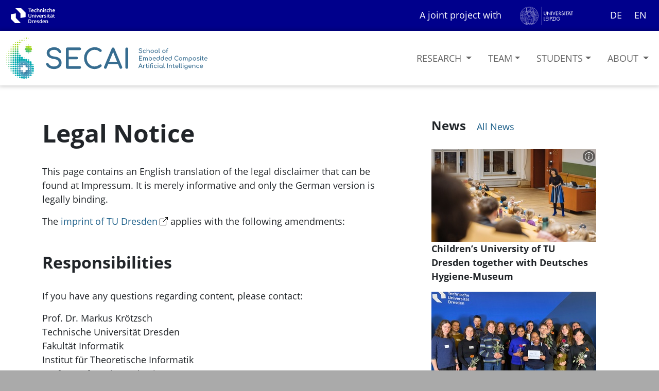

--- FILE ---
content_type: text/html; charset=utf-8
request_url: https://secai.org/impressum
body_size: 30343
content:
<!DOCTYPE html>
<html lang="en">

    <!-- head -->
    <head>
    <meta charset="utf-8" />
    <meta name="viewport" content="width=device-width, initial-scale=1, shrink-to-fit=no" />
    <title>Legal Notice - SECAI</title>
    <link href="/static/landing/bootstrap-icons-1.8.3/bootstrap-icons.css" rel="stylesheet" type="text/css" />
    <link href="/static/landing/bootstrap-5.2.0-beta1-dist/css/bootstrap.min.css" rel="stylesheet" />
    <link href="/static/landing/local/css/main.css?v0.0.2" rel="stylesheet" />
    <link rel="apple-touch-icon" sizes="180x180" href="/apple-touch-icon.png">
    <link rel="icon" type="image/png" sizes="32x32" href="/favicon-32x32.png">
    <link rel="icon" type="image/png" sizes="16x16" href="/favicon-16x16.png">
    <link rel="manifest" href="/site.webmanifest">
    <link rel="mask-icon" href="/safari-pinned-tab.svg" color="#4eaec8">
    <meta name="msapplication-TileColor" content="#2b5797">
    <meta name="theme-color" content="#ffffff">
    <meta name="twitter:card" content="summary"/>
    <meta name="twitter:site" content="@SECAI_School"/>
    <meta property="og:image" content="/media/frontend/SECAI-SQUARE-SHORT-transparent-2000.png" />
</head>


    <body class="bg-gray-aa mx-auto" style="max-width: 1600px;">

        <!-- first (tu dresden) header" -->
                <section class="header-tud header-focus-only">
            <div>
                <a class="anchor-link" href="#content">Skip to content</a>
            </div>
        </section>

        <section class="header-tud">
            <a href="https://tu-dresden.de">
                <img height="47" src="/media/frontend/Logo_TU_Dresden_white.svg" alt="TU Dresden">
            </a>
            <div class="d-flex flex-no-wrap justify-content-end">
                <span class="d-none d-md-block">A joint project with</span>
                <a href="https://www.uni-leipzig.de">
                    <img width="103" height="36" src="/media/frontend/logo_uni_leipzig_transparent.svg" alt="Uni Leipzig">
                </a>
                <a href="https://secai.org/impressum/de">DE</a>
                <a href="https://secai.org/impressum">EN</a>
            </div>
        </section>


        <!-- sticky navbar-->
                <section class="navbar-secai sticky-top">
            <nav class="navbar navbar-expand-md">
                <div class="container-fluid text-nowrap">
                    <a class="navbar-brand" href="/">
                        <img class="d-none d-lg-block" src="/media/frontend/SECAI-WIDE.svg" alt="SECAI Logo" style="height: 80px;" height="80" width="391"/>
                        <img class="d-none d-md-block d-lg-none" src="/media/frontend/SECAI-WIDE-notext.svg" alt="SECAI Logo"  style="height: 60px;" height="60" width="187"/>
                        <img class="d-none d-sm-block d-md-none" src="/media/frontend/SECAI-WIDE-notext.svg" alt="SECAI Logo" style="height: 60px;" height="60" width="187"/>
                        <img class="d-block d-sm-none" src="/media/frontend/SECAI-WIDE-notext.svg" alt="SECAI Logo" style="height: 48px;" height="48" width="150"/>
                    </a>
                    <button class="navbar-toggler" type="button" data-bs-toggle="collapse" data-bs-target="#navbarSupportedContent" aria-label="Toggle navigation menu">
                        <i class="bi bi-list" style="font-size:3rem;"></i>
                    </button>
                    <div class="collapse navbar-collapse" id="navbarSupportedContent">

                        <ul class="navbar-nav ms-auto">
                            <li class="nav-item dropdown">
                                <a class="nav-link dropdown-toggle" id="navbarDropdownResearch" tabindex="0" data-bs-toggle="dropdown">
                                    Research
                                </a>
                                <ul class="dropdown-menu">
                                    <li>
                                        <a class="dropdown-item"  href="/research/areas">Research Focus Areas</a>
                                    </li>
                                    <li>
                                        <a class="dropdown-item" href="/research/topics">Available Topics</a>
                                    </li>
                                    <li>
                                        <a class="dropdown-item" href="/research/publications">
                                            Publications
                                        </a>
                                    </li>
                                    <li>
                                        <a class="dropdown-item" href="/content/events">Events</a>
                                    </li>
                                </a>
                            </li>

                                </ul>
                            </li>

                            <li class="nav-item dropdown">
                                <a class="nav-link dropdown-toggle" id="navbarDropdownPeople" tabindex="0" data-bs-toggle="dropdown">Team</a>
                                <ul class="dropdown-menu">
                                    <li>
                                        <a class="dropdown-item" href="/people">Academic Fellows</a>
                                    </li>
                                    <li>
                                        <a class="dropdown-item" href="/people/graduateschool">
                                            Graduate School
                                        </a>
                                        <ul class="navbar-submenu">
                                            <li>
                                                <a class="dropdown-item" href="/graduateschool/offers">
                                                    Support Offers
                                                </a>
                                            </li>
                                            <li>
                                                <a class="dropdown-item" href="/graduateschool/welcome">
                                                    Welcome Guide
                                                </a>
                                            </li>
                                        </ul>
                                    </li>
                                    <li>
                                        <a class="dropdown-item" href="/partners">Partners</a>
                                    </li>
                                    <li>
                                        <a class="dropdown-item" href="/content/jobs">
                                            Job Offers
                                        </a>
                                    </li>
                                </ul>
                            </li>

                            <li class="nav-item dropdown">
                                <a class="nav-link dropdown-toggle" id="navbarDropdownStudents" tabindex="0" data-bs-toggle="dropdown" data-bs-auto-close="outside">Students</a>
                                <ul class="dropdown-menu">
                                    <li>
                                        <a class="dropdown-item" href="/students/scholarship_programs">Scholarships</a>
                                    </li>
                                    <li>
                                        <div class="dropdown-item">Study with us</div>
                                        <ul class="navbar-submenu">
                                            <li>
                                                <a class="dropdown-item" href="/students/studycourses">
                                                    Study courses
                                                </a>
                                            </li>
                                            <li>
                                                <a class="dropdown-item" href="/students/secaicafe">SECAI.Café</a>
                                            </li>
                                        </ul>
                                    </li>
                                    <!-- 
                                    <li>
                                        <button class="dropdown-item dropdown-toggle" type="button" data-bs-toggle="collapse" data-bs-target="#navbarDropdownSubmenuOffers" aria-expanded="false" aria-label="Toggle navigation submenu">
                                            Offers
                                        </button>
                                        <ul class="navbar-submenu collapse" id="navbarDropdownSubmenuOffers" >
                                            <li>
                                                <a class="dropdown-item" href="/students/studywithus/projects">
                                                    Research and Industry Projects
                                                </a>
                                            </li>
                                            <li>
                                                <a class="dropdown-item" href="/students/studywithus/fasttrackphd">Fast Track PhD</a>
                                            </li>
                                            <li>
                                                <a class="dropdown-item" href="/students/studywithus/undergraduates">
                                                    Offers for Undergraduates
                                                </a>
                                            </li>
                                            <li>
                                                <a class="dropdown-item" href="/students/studywithus/trainings">
                                                    On-Site Trainings
                                                </a>
                                            </li>
                                        </ul>
                                    </li>
                                    -->
                                </ul>
                            </li>

                            <li class="nav-item dropdown">
                                <a id="about-menu" class="nav-link dropdown-toggle" id="navbarDropdownAbout" tabindex="0" data-bs-toggle="dropdown">
                                    About
                                </a>
                                <ul id="about-dropdown-menu" class="dropdown-menu dropdown-menu-end" data-bs-popper="static">
                                    <li>
                                        <a class="dropdown-item" href="/aboutus/mission">
                                            Mission
                                        </a>
                                    </li>
                                    <li>
                                        <a class="dropdown-item" href="/aboutus/organization">
                                            Organization
                                        </a>
                                    </li>
                                    <!--
                                    <li>
                                        <a class="dropdown-item" href="/pressematerial">
                                            Press Material
                                        </a>
                                    </li>
                                    -->
                                    <li>
                                        <a class="dropdown-item" href="/aboutus/consortium">
                                            Consortium
                                        </a>
                                    </li>
                                    <li>
                                        <a class="dropdown-item" href="/news">
                                            News
                                        </a>
                                    </li>
                                    <li>
                                        <a class="dropdown-item" href="/aboutus/reports">
                                            Annual Reports
                                        </a>
                                    </li>
                                </ul>
                            </li>
                        </ul>

                    </div>
                </div>
            </nav>
        </section>



        <section id="content" class="bg-white py-5">
            <div class="container">
                <div class="d-flex justify-content-between">
                    <div style="max-width:800px">
                        <div class="pe-5">
                            <div class="py-3">
                                <h1 class="pb-3">Legal Notice</h1>
                                <p class="fs-6">This page contains an English translation of the legal disclaimer that can be found at Impressum. It is merely informative and only the German version is legally binding.</p>
                                <p class="fs-6">The <a class="icon-link" href="https://tu-dresden.de/impressum?set_language=en">imprint of TU Dresden</a> applies with the following amendments:</p>
                            </div>
                            <div class="py-3">
                                <h2 class="pb-3">Responsibilities</h2>
                                <p class="fs-6">If you have any questions regarding content, please contact:</p>
                                <p class="fs-6">
                                    Prof. Dr. Markus Krötzsch<br>
                                    Technische Universität Dresden<br>
                                    Fakultät Informatik<br>
                                    Institut für Theoretische Informatik<br>
                                    Professur für Wissensbasierte Systeme<br>
                                    01062 Dresden<br>
                                    GERMANY<br>
                                    <br>
                                    Email: <a class="icon-email" href="mailto:markus.kroetzsch@tu-dresden.de">markus.kroetzsch@tu-dresden.de</a><br>
                                    Phone: (+49) 351 / 463 38486<br>
                                    Fax: (+49) 351 / 463 37959
                                </p>
                                <p class="fw-bold">Technical Implementation</p>
                                <p class="fs-6">
                                    Technische Universität Dresden<br>
                                    Fakultät Informatik<br>
                                    Institut für Theoretische Informatik<br>
                                    Professur für Wissensbasierte Systeme<br>
                                    Larry González<br>
                                    Email: <a class="icon-email" href="mailto:larry.gonzalez@tu-dresden.de">larry.gonzalez@tu-dresden.de</a>
                                </p>
                            </div>
                            <div class="py-3">
                                <h2 id="data-protection-declaration" class="pb-3">Data Protection Declaration</h2>
                                <p class="fs-6">TU Dresden processes personal data within the framework of the use of the publicly accessible website https://secai.org only in the form of cookies that are absolutely necessary exclusively for the provision of the service. This means specifically that no so-called tracking cookies are used to record or analyse user movements and the surfing behaviour of users of our site.</p>
                                <p class="fw-bold">Legal basis</p>
                                <p class="fs-6">The legal basis for this is Section §6 para.1 lit. f GDPR.</p>
                                <p class="fw-bold">Rights of data subjects</p>
                                <ul class="">
                                    <li class="">You have the right to obtain information from TU Dresden about the data stored about your person and/or to have incorrectly stored data corrected.</li>
                                    <li class="">You have the right to erasure or restriction of the processing and/or a right to object to the processing.</li>
                                    <li class="">You can contact TU Dresden's Data Protection Officer at any time.
                                        <p class="fs-6">
                                            Tel.: +49 351 / 463 32839<br>
                                            Fax: +49 351 / 463 39718<br>
                                            Email: <a class="icon-email" href="mailto:informationssicherheit@tu-dresden.de">informationssicherheit@tu-dresden.de</a><br>
                                            <a class="icon-link" href="https://tu-dresden.de/informationssicherheit">https://tu-dresden.de/informationssicherheit</a>
                                        </p>
                                    </li>
                                    <li class="">You also have the right to complain to a supervisory authority if you are concerned that the processing of your personal data is an infringement of the law. The competent supervisory authority for data protection is:
                                        <p class="fs-6">
                                            Saxon Data Protection Commissioner<br>
                                            Ms. Dr. Juliane Hundert<br>
                                            Devrientstraße 5<br>
                                            01067 Dresden<br>
                                            Email: <a class="icon-email" href="mailto:saechsdsb@slt.sachsen.de">saechsdsb@slt.sachsen.de</a><br>
                                            Phone: + 49 351 / 85471 101<br>
                                            <a class="icon-link" href="https://www.saechsdsb.de">https://www.saechsdsb.de/</a>
                                        </p>
                                    </li>
                                </ul>
                            </div>
                        </div>
                    </div>
                    <!-- newsblock -->
                    
<div class="d-none d-lg-block" style="max-width:400px;">
    <div class="pt-3" style="width:400px; background-color: white; padding-left: 40px; padding-right: 40px; ">
        <div class="pb-3">
            <div class="text-start">
                <h4>News<span class="after-title"><a href="/news" >
                    All News
                </a></span></h4>
            </div>
        </div>
        
        <div class="pb-3">
            <div style="position: relative;">
                <a href="/news/83" tabindex="-1">
                    
                        <img width="320" height="180"
                            src="/media/cache/6f/3e/6f3e56a909ae5838419d99f073ac981f.jpg"
                            alt="Stefanie Speidel bei der Kinderuniversität im Hygiene Museum" />
                    
                </a>
                
                <i class="bi bi-info-circle image-copyright-button-small" tabindex="0" data-image-id="news-block-131"></i>
                <span id="image-copyright-news-block-131" class="image-copyright-text-small">
                    &copy; Oliver Killig/TUD
                </span>
                
            </div>
            <div>
                <a class="title-link" href="/news/83">
                    Children’s University of TU Dresden together with Deutsches Hygiene-Museum
                </a>
            </div>
        </div>
        
        <div class="pb-3">
            <div style="position: relative;">
                <a href="/news/82" tabindex="-1">
                    
                        <img width="320" height="180"
                            src="/media/cache/28/9f/289f87e52f43a14adf7930e53388ada1.jpg"
                            alt="Studentinnen und Nachwuchswissenschaftlerinnen des Mentoring-Programms Join Science" />
                    
                </a>
                
            </div>
            <div>
                <a class="title-link" href="/news/82">
                    Join Science Celebrates Successful end of Third Program Round
                </a>
            </div>
        </div>
        
        <div class="pb-3">
            <div style="position: relative;">
                <a href="/news/81" tabindex="-1">
                    
                        <img width="320" height="180"
                            src="/media/cache/00/c9/00c9503a01ba27fa9b0b0f7d2d6c62ce.jpg"
                            alt="Thomas Mikolajick" />
                    
                </a>
                
                <i class="bi bi-info-circle image-copyright-button-small" tabindex="0" data-image-id="news-block-129"></i>
                <span id="image-copyright-news-block-129" class="image-copyright-text-small">
                    &copy; Maik Simon
                </span>
                
            </div>
            <div>
                <a class="title-link" href="/news/81">
                    Prof. Thomas Mikolajick receives prize from the American Physical Society
                </a>
            </div>
        </div>
        
        <div class="pb-3">
            <div style="position: relative;">
                <a href="/news/80" tabindex="-1">
                    
                        <img width="320" height="180"
                            src="/media/cache/f7/2f/f72f97cf6d6832a0ab537c1140a21103.jpg"
                            alt="Benedikt Läufer beim SECAI.Café Dresden" />
                    
                </a>
                
            </div>
            <div>
                <a class="title-link" href="/news/80">
                    SECAI.Café Dresden: Industry Insight
                </a>
            </div>
        </div>
        
        <div class="pb-3">
            <div style="position: relative;">
                <a href="/news/79" tabindex="-1">
                    
                        <img width="320" height="180"
                            src="/media/cache/42/0c/420c2c157a8c910ae8479887bafe32e0.jpg"
                            alt="Prof.in Dr. Stefanie Speidel and Univ.-Prof. Dr. med. Martin Wagner" />
                    
                </a>
                
                <i class="bi bi-info-circle image-copyright-button-small" tabindex="0" data-image-id="news-block-127"></i>
                <span id="image-copyright-news-block-127" class="image-copyright-text-small">
                    &copy; TUD / Frank Grätz
                </span>
                
            </div>
            <div>
                <a class="title-link" href="/news/79">
                    Stefanie Speidel and Martin Wagner receive prestigious Reinhart Koselleck funding
                </a>
            </div>
        </div>
        
    </div>
</div>

                </div>
            </div>
        </section>



        <!-- footer -->
                <footer class="footer">
            <div class="footer-secai">
                <div class="container d-flex flex-column flex-md-row justify-content-start py-3">
                    <div class="pe-0 pe-md-5 py-3 py-md-0">
                        <h2>A joint project of</h2>
                        <ul style="list-style-type:none">
                            <li style="padding: 10px; padding-left: 15px; ">
                                <a href="https://tu-dresden.de/?set_language=en">
                                    <img style="height: 47px; " src="/media/frontend/Logo_TU_Dresden_white.svg" alt="TU Dresden">
                                </a>
                            </li>
                            <li style="padding: 10px; ">
                                <a href="https://www.uni-leipzig.de/en">
                                    <img style="height: 45px;" src="/media/frontend/logo_uni_leipzig_transparent.svg" alt="Uni Leipzig">
                                </a>
                            </li>
                        </ul>
                    </div>
                    <div class="pe-0 pe-md-5 py-3 py-md-0">
                        <h2>Quick Links</h2>
                        <ul style="list-style-type:none">
                            <li class="pb-1">
                                <a href="/aboutus/organization">
                                    About
                                </a>
                            </li>
                            <li class="pb-1">
                                <a href="/news">
                                    News
                                </a>
                            </li>
                            <!--<li>
                                <a class="" href="/studies/information">
                                    Studies
                                </a>
                            </li>-->
                            <li class="pb-1">
                                <a href="/content/jobs">
                                    Join Our Team
                                </a>
                            </li>
                            <li class="pb-1">
                                <a href="/partners">
                                    Partners
                                </a>
                            </li>
                        </ul>
                    </div>
                    <div class="pe-0 pe-md-5 py-3 py-md-0">
                        <h2>Social Media</h2>
                        <div class="pt-2">
                            <a class="social-media-link" href="https://www.linkedin.com/company/secai-zuse-school"><i class="bi bi-linkedin"></i> LinkedIn</a>
                        </div>
                        <div class="pt-2">
                            <a class="social-media-link" href="https://bsky.app/profile/zuseschoolsecai.bsky.social">
                                <svg xmlns="http://www.w3.org/2000/svg" width="16" height="16" fill="currentColor" class="bi bi-bluesky" viewBox="0 0 16 16">
                                <path d="M3.468 1.948C5.303 3.325 7.276 6.118 8 7.616c.725-1.498 2.698-4.29 4.532-5.668C13.855.955 16 .186 16 2.632c0 .489-.28 4.105-.444 4.692-.572 2.04-2.653 2.561-4.504 2.246 3.236.551 4.06 2.375 2.281 4.2-3.376 3.464-4.852-.87-5.23-1.98-.07-.204-.103-.3-.103-.218 0-.081-.033.014-.102.218-.379 1.11-1.855 5.444-5.231 1.98-1.778-1.825-.955-3.65 2.28-4.2-1.85.315-3.932-.205-4.503-2.246C.28 6.737 0 3.12 0 2.632 0 .186 2.145.955 3.468 1.948"/>
                                </svg> Bluesky
                            </a>
                        </div>
                    </div>
                    <div class="pe-0 pe-md-5 py-3 py-md-0">
                        <h2>External Links</h2>
                        <ul style="list-style-type:none">
                            <li class="pb-1">
                                <a href="https://ceti.one/" title="Centre for Tactile Internet with Human-In-The-Loop">
                                     CeTI
                                </a>
                            </li>
                            <li class="pb-1">
                                <a href="https://cfaed.tu-dresden.de/" title="Center for Advancing Electronics Dresden">
                                    cfaed
                                </a>
                            </li>
                            <li class="pb-1">
                                <a href="https://digitalhealth.tu-dresden.de/" title="Else Kröner Fresenius Center for Digital Health" >
                                    EKFZ
                                </a>
                            </li>
                            <li class="pb-1">
                                <a href="https://iccl.inf.tu-dresden.de/web/International_Center_for_Computational_Logic/en" title="International Center for Computational Logic">
                                    ICCL
                                </a>
                            </li>
                            <li class="pb-1">
                                <a href="https://scads.ai/" title="Center for Scalable Data Analytics and Artificial Intelligence">
                                    ScaDS.AI
                                </a>
                            </li>
                        </ul>
                    </div>
                </div>
            </div>
            <div class="footer-funders py-0">
                <div class="container d-flex flex-column flex-sm-row justify-content-center justify-content-sm-start align-items-center">
                    <div class="pe-0 pe-sm-5 py-3 py-sm-0">
                        <a href="https://www.bmbf.de/EN/Home/home_node.html">
                            <img src="/media/frontend/logo-bmftr-sponsored-en.jpg" height="120" alt="Logo BMFTR" />
                        </a>
                    </div>
                    <div class="pe-0 pe-sm-5 py-3 py-sm-0">
                        <a href="https://www.daad.de/zuseschools">
                            <img src="/media/frontend/logo-daad-zuse-schools.jpg" height="120" alt="Logo DAAD" />
                        </a>
                    </div>
                </div>
            </div>
            <div class="footer-secai py-3">
                <div class="container d-flex justify-content-end">
                    <div class="ps-3">
                        <a href="/impressum">Legal Notice</a>
                    </div>
                    <div class="ps-3">
                        <a href="/impressum#data-protection-declaration">Data protection</a>
                    </div>
                    <div class="ps-3">
                        <a href="/barrierefreiheit">Accessibility</a>
                    </div>
                </div>
            </div>
        </footer>


        <!-- scripts -->
        <script src="/static/landing/bootstrap-5.2.0-beta1-dist/js/bootstrap.bundle.min.js" defer></script>
        <script src="/static/landing/local/js/scripts.js" defer></script>
    </body>
</html>


--- FILE ---
content_type: text/css
request_url: https://secai.org/static/landing/local/css/main.css?v0.0.2
body_size: 2524
content:
@font-face{font-family:'Open Sans';font-weight:300;font-style:normal;font-stretch:100%;src:url("../../OpenSans/OpenSans-Light.ttf");font-display:swap}@font-face{font-family:'Open Sans';font-weight:400;font-style:normal;font-stretch:100%;src:url("../../OpenSans/OpenSans-Regular.ttf");font-display:swap}@font-face{font-family:'Open Sans';font-weight:600;font-style:normal;font-stretch:100%;src:url("../../OpenSans/OpenSans-Semibold.ttf");font-display:swap}@font-face{font-family:'Open Sans';font-weight:700;font-style:normal;font-stretch:100%;src:url("../../OpenSans/OpenSans-Bold.ttf");font-display:swap}@font-face{font-family:'Open Sans';font-weight:900;font-style:normal;font-stretch:100%;src:url("../../OpenSans/OpenSans-ExtraBold.ttf");font-display:swap}@font-face{font-family:'Open Sans';font-weight:300;font-style:italic;font-stretch:100%;src:url("../../OpenSans/OpenSans-LightItalic.ttf");font-display:swap}@font-face{font-family:'Open Sans';font-weight:400;font-style:italic;font-stretch:100%;src:url("../../OpenSans/OpenSans-Italic.ttf");font-display:swap}@font-face{font-family:'Open Sans';font-weight:600;font-style:italic;font-stretch:100%;src:url("../../OpenSans/OpenSans-SemiboldItalic.ttf");font-display:swap}@font-face{font-family:'Open Sans';font-weight:700;font-style:italic;font-stretch:100%;src:url("../../OpenSans/OpenSans-BoldItalic.ttf");font-display:swap}@font-face{font-family:'Open Sans';font-weight:900;font-style:italic;font-stretch:100%;src:url("../../OpenSans/OpenSans-ExtraBoldItalic.ttf");font-display:swap}body{font-family:"Open Sans","sans-serif";font-size:1.125rem}.intro{font-size:1.3125rem;font-weight:400}.abstract{font-size:1.3125rem;font-weight:600}.over-title{margin-bottom:8px}.after-title{margin-left:16px;font-size:1.125rem;font-weight:400}div.image-container{position:relative;max-width:none !important;padding:0 !important;margin:0 !important}@media (min-width: 992px){div.content{margin-bottom:50px}div.content>div{margin-left:6em;position:relative;padding-left:24px;padding-top:24px;max-width:850px}div.cut-out{margin-top:-80px;margin-bottom:-80px;height:80px;margin-left:6em;position:relative;background-image:linear-gradient(rgba(255,255,255,0.75), #fff);max-width:none !important}}@media (max-width: 991.98px){div.content>div{margin:0em;position:relative;padding-left:24px;padding-right:24px;padding-top:24px}div.cut-out{height:0px}}h1,h2,h3,h4{font-family:"Open Sans","sans-serif";font-weight:700;margin-bottom:1rem;scroll-margin-top:110px}h1{font-size:3rem}h2{font-size:2rem}h3{font-size:1.75rem}h4{font-size:1.5rem}.heading{margin-bottom:1rem}.heading>h1,.heading>h2,.heading>h3,.heading>h4{margin-bottom:0}a,a:link,a:visited{color:#1c5f89;text-decoration:none !important}a:hover,a:active{color:#1c5f89;text-decoration:underline !important}a.title-link{font-weight:700;color:inherit;text-decoration:none !important}a.title-link:hover,a.title-link:active{text-decoration:underline !important}.icon-email{background-image:url("/media/frontend/icon-envelope.svg");background-position:right center;background-repeat:no-repeat;padding-right:20px}.icon-link{background-image:url("/media/frontend/icon-link.svg");background-position:right center;background-repeat:no-repeat;padding-right:20px}.icon-pdf{background-image:url("/media/frontend/icon-pdf.svg");background-position:right center;background-repeat:no-repeat;padding-right:20px}.secai-banner{font-weight:700;font-size:2rem;text-align:center;color:white;background-color:#28906a;padding-top:50px;padding-bottom:50px}.secai-banner a{font-weight:inherit;font-size:inherit;color:inherit}.text-symbol{margin-right:.5em}.event-table th{text-align:center}.event-table th,td{border-top:1px solid #4eaec8;padding:0.75rem}.event-table th.speaker{width:20%}.event-card-box{padding:0.75em;display:flex;align-items:stretch}.event-card{padding:0.75em;border:1pt dashed #4eaec8;width:100%}.event-card-headline{margin-bottom:.5em}.event-card-text{flex:1}.event-card-area-icon{margin-left:.5em;margin-right:.5em}.event-past{opacity:50%}.header-tud{padding-right:0.75rem;padding-left:0.75rem;height:60px;background-color:#00008c;display:flex;align-items:center;justify-content:space-between !important}.header-tud div *{margin:0;padding:0;margin-right:0.75rem;margin-left:0.75rem;color:white;line-height:2}.header-tud div a img{margin-right:3rem}@media (max-width: 576px){.header-tud div a img{margin-right:1rem}}.header-focus-only{position:absolute;transform:translateY(-100%)}.header-focus-only:focus-within{transform:translateY(0%)}.navbar-secai{background-color:white;font-size:1.125rem;box-shadow:0px 0px 8px 2px rgba(0,0,0,0.2)}.navbar-secai a.nav-link,.navbar-secai a.nav-link:visited{color:#666;text-transform:uppercase}.navbar-secai a.nav-link:hover,.navbar-secai a.nav-link:active{color:#305886;text-decoration:none !important}.navbar-submenu{list-style:none;padding-left:0.6em}.footer-secai{background-color:#305886;color:white;font-size:.78125rem}.footer-secai h2{text-transform:uppercase;font-size:1.125rem;margin-bottom:1rem}.footer-secai ul{padding-left:0;margin-bottom:0}.footer-secai a,.footer-secai a:link,.footer-secai a:visited{color:white;text-decoration:none}.footer-secai a:hover,.footer-secai a:active{color:white;text-decoration:underline}.footer-funders{background-color:white;color:black;font-size:1.125rem}.nav-item:hover>.dropdown-menu{display:block}.dropdown-toggle{cursor:default !important}.dropdown-subtoggle{color:#1c5f89}a.social-media-link,a.social-media-link{font-weight:700;font-size:1rem;color:inherit;text-decoration:none !important}.social-media-link>i.bi{font-size:1.125rem}.nav-item{margin-left:1rem}.dropdown-menu{left:auto;margin-top:0 !important}.navbar-toggler{margin-right:0.75rem}.carousel-caption{position:absolute;right:0%;bottom:0%;left:0%;padding-top:1.25rem;padding-bottom:1.25rem;color:white;text-align:center;background-image:linear-gradient(to bottom, rgba(0,0,0,0), rgba(0,0,0,0.7));font-weight:600}.carousel-caption-small{position:relative;left:0;top:0;background-color:#eee}.carousel-caption a,.carousel-caption a:link,.carousel-caption a:visited{color:white;text-decoration:none !important}.carousel-caption a:hover,.carousel-caption a:active{color:white;text-decoration:none !important}.project-description{font-size:1.3125rem;font-weight:400}.accordion{width:720px;height:350px;overflow:hidden}.accordion-element{overflow:hidden;width:80px;height:350px;transition:all 300ms ease}.accordion-element:hover{overflow:hidden;width:400px;height:350px;transition:all 300ms ease}.accordion-sub-element{width:400px;height:350px;overflow:hidden}.accordion-transformed-span{transform:rotate(270deg) translate(-330px, 20px);transform-origin:0 0;position:absolute;width:310px;height:40px}.accordion-area-name{font-weight:600;font-size:1.5rem;width:80px;height:350px}.accordion-area-description{color:black;font-size:1.125rem;font-weight:600;width:320px;height:350px}#accordion-area-name-5{background-color:#a7d71d;color:black}#accordion-area-name-4{background-color:#33b887;color:black}#accordion-area-name-3{background-color:#00aaaf;color:black}#accordion-area-name-2{background-color:#4eaec8;color:black}#accordion-area-name-1{background-color:#305886;color:white}#accordion-area-description-5{background-color:#dcefa5}#accordion-area-description-4{background-color:#ade3cf}#accordion-area-description-3{background-color:#99dddf}#accordion-area-description-2{background-color:#b8dfe9}#accordion-area-description-1{background-color:#acbccf}#accordion-area-description-1 a{color:#14425e}.image-copyright-button{color:white;background-color:rgba(0,0,0,0.5);font-size:1.5rem;position:absolute;z-index:2;text-align:center;right:5px;top:5px;width:36px;height:36px;border-radius:18px;font-weight:900}.image-copyright-text{color:white;background-color:rgba(0,0,0,0.7);font-size:1.125rem;position:absolute;z-index:2;right:0px;top:0px;z-index:1;visibility:hidden;padding:10px;padding-right:51px}.image-copyright-button-small{color:white;background-color:rgba(0,0,0,0.5);font-size:1rem;position:absolute;z-index:2;text-align:center;right:2px;top:2px;width:24px;height:24px;border-radius:12px;font-weight:900}.image-copyright-text-small{color:white;background-color:rgba(0,0,0,0.7);font-size:.78125rem;position:absolute;z-index:2;right:0px;top:0px;z-index:1;visibility:hidden;padding:6px;padding-right:32px}.image-copyright-text a,.image-copyright-text-small a{color:inherit;font-weight:700}.ppl-entry{margin:0px;padding:4px}.partner-row{padding-bottom:3rem}.partner-col{display:flex;justify-content:center;align-items:center;flex-direction:column !important;margin:2rem}@media (max-width: 576px){.partner-col{margin-left:0;margin-right:0}.partner-col img{max-width:100%;height:auto}}.pub-list-item{padding:1.3rem;margin-bottom:15px;border-radius:7px;background-color:#dcefa5;box-shadow:inset 0 0 0px 1px #a7d71d}.pub-authors{overflow:hidden;display:-webkit-box;-webkit-line-clamp:2;-webkit-box-orient:vertical}.pub-list-item:hover .pub-authors{-webkit-line-clamp:unset}.pub-search-field{padding-bottom:1rem}.pub-search-input select,.pub-search-input input{width:100%}.pub-tag-type{text-transform:capitalize;font-size:0.9em;background:#fff;border-radius:3px;padding:3px 6px}.pub-tag-rfa{height:75px;margin-right:6px}.btn-search{color:#fff;background:#227c5b;border-color:#227c5b}.btn-search:hover{color:#fff;background:#1d684c;border-color:#12402f}.btn-search:focus{color:#fff;background:#12402f;border-color:#1d684c}.bg-gray-aa{background-color:#aaaaaa !important}.bg-gray-ee{background-color:#eeeeee !important}.bg-gray-f7{background-color:#f7f7f7 !important}.bg-gray-ff{background-color:#ffffff !important}.fs-6{font-size:1.15rem !important}body{max-width:1600px;background-color:#aaa}.footer{background-color:#00008c}.btn-readmore{--bs-btn-color: #fff;--bs-btn-bg: #227c5b;--bs-btn-border-color: #227c5b;--bs-btn-hover-color: #fff;--bs-btn-hover-bg: #1d684c;--bs-btn-hover-border-color: #12402f;--bs-btn-focus-shadow-rgb: 60, 153, 110;--bs-btn-active-color: #fff;--bs-btn-active-bg: #12402f;--bs-btn-active-border-color: #1d684c;--bs-btn-active-shadow: inset 0 3px 5px rgba(0, 0, 0, 0.125);--bs-btn-disabled-color: #fff;--bs-btn-disabled-bg: #227c5b;--bs-btn-disabled-border-color: #227c5b}


--- FILE ---
content_type: image/svg+xml
request_url: https://secai.org/media/frontend/Logo_TU_Dresden_white.svg
body_size: 17654
content:
<?xml version="1.0" encoding="UTF-8"?>
<svg id="Logo" xmlns="http://www.w3.org/2000/svg" width="72.0395mm" height="32.4016mm" viewBox="0 0 204.2065 91.8471">
  <defs>
    <style>
      .cls-1 {
        fill: #fff;
      }
    </style>
  </defs>
  <g>
    <polygon class="cls-1" points="74.2709 51.2623 54.7111 54.7112 54.7111 37.1357 35.1509 17.5755 57.6651 17.576 74.2709 34.1815 74.2709 51.2623"/>
    <polygon class="cls-1" points="17.5757 40.5847 37.1355 37.1357 37.1355 54.7112 56.6957 74.2714 34.1815 74.271 17.5757 57.6654 17.5757 40.5847"/>
  </g>
  <g>
    <g>
      <path class="cls-1" d="M104.7928,42.5626c1.1992,0,2.1309.3066,2.7959.9189.6641.6133.9971,1.6035.9971,2.9717v6.9014h-2.4639v-6.3926c0-.8086-.1592-1.4111-.4785-1.8086s-.8115-.5967-1.4766-.5967c-.9902,0-1.668.3135-2.0332.9385-.3643.626-.5469,1.5254-.5469,2.6982v5.1611h-2.4834v-10.5957h1.916l.3525,1.4268h.1172c.2344-.3643.5205-.668.8604-.9092.3389-.2412.7129-.4199,1.124-.5371.4102-.1182.8506-.1768,1.3193-.1768Z"/>
      <path class="cls-1" d="M112.329,38.6534c.3643,0,.6836.0977.958.293.2734.1953.4102.5342.4102,1.0166,0,.4688-.1367.8047-.4102,1.0068-.2744.2021-.5938.3027-.958.3027-.3916,0-.7207-.1006-.9873-.3027-.2676-.2021-.4014-.5381-.4014-1.0068,0-.4824.1338-.8213.4014-1.0166.2666-.1953.5957-.293.9873-.293ZM113.5409,42.7589v10.5957h-2.4834v-10.5957h2.4834Z"/>
      <path class="cls-1" d="M157.2753,38.6534c.3643,0,.6836.0977.958.293.2734.1953.4102.5342.4102,1.0166,0,.4688-.1367.8047-.4102,1.0068-.2744.2021-.5938.3027-.958.3027-.3916,0-.7207-.1006-.9873-.3027-.2676-.2021-.4014-.5381-.4014-1.0068,0-.4824.1338-.8213.4014-1.0166.2666-.1953.5957-.293.9873-.293ZM158.4872,42.7589v10.5957h-2.4834v-10.5957h2.4834Z"/>
      <path class="cls-1" d="M165.7938,51.5753c.3125,0,.6123-.0293.8984-.0879.2871-.0586.5547-.127.8018-.2051v1.8379c-.2607.1172-.5996.2178-1.0166.3027s-.8535.127-1.3096.127c-.5996,0-1.1436-.1006-1.6328-.3027-.4883-.2021-.8789-.5508-1.1729-1.0459-.293-.4951-.4395-1.1855-.4395-2.0723v-5.5137h-1.4277v-1.0752l1.5645-.8594.7822-2.249h1.5439v2.3271h3.0107v1.8564h-3.0107v5.4941c0,.4951.1299.8633.3916,1.1045.2598.2412.5986.3613,1.0166.3613Z"/>
      <path class="cls-1" d="M184.9305,51.5753c.3125,0,.6123-.0293.8984-.0879.2871-.0586.5547-.127.8018-.2051v1.8379c-.2607.1172-.5996.2178-1.0166.3027s-.8535.127-1.3096.127c-.5996,0-1.1436-.1006-1.6328-.3027-.4883-.2021-.8789-.5508-1.1729-1.0459-.293-.4951-.4395-1.1855-.4395-2.0723v-5.5137h-1.4277v-1.0752l1.5645-.8594.7822-2.249h1.5439v2.3271h3.0107v1.8564h-3.0107v5.4941c0,.4951.1299.8633.3916,1.1045.2598.2412.5986.3613,1.0166.3613Z"/>
      <path class="cls-1" d="M174.0048,42.5626c1.3164,0,2.3096.3037,2.9814.9092.6709.6064,1.0068,1.5283,1.0068,2.7666v7.1162h-1.7598l-.4688-1.4658h-.0781c-.3008.3779-.6104.6904-.9287.9375-.3203.248-.6875.4307-1.1045.5479-.418.1172-.9189.1758-1.5059.1758-.626,0-1.1895-.1172-1.6914-.3516s-.8955-.5928-1.1826-1.0752c-.2861-.4824-.4297-1.0947-.4297-1.8379,0-1.082.4072-1.9062,1.2217-2.4727.8145-.5674,2.043-.877,3.6855-.9287l1.7783-.0586v-.4502c0-.7168-.1631-1.2217-.4883-1.5146-.3262-.2939-.7754-.4404-1.3486-.4404-.5088,0-1.0137.082-1.5156.2441-.502.1641-.9873.3496-1.4561.5576l-.7432-1.7207c.5215-.2861,1.127-.5146,1.8184-.6836.6904-.1699,1.4268-.2549,2.209-.2549ZM170.5633,39.9825c0-.417.1143-.7168.3428-.8994.2275-.1826.5049-.2734.8311-.2734.3252,0,.6084.0908.8496.2734s.3623.4824.3623.8994c0,.3906-.1211.6807-.3623.8701-.2412.1885-.5244.2832-.8496.2832-.3262,0-.6035-.0947-.8311-.2832-.2285-.1895-.3428-.4795-.3428-.8701ZM174.2391,48.3888c-1.0684.0527-1.8115.2314-2.2285.5381-.417.3057-.626.7393-.626,1.2998,0,.4951.1504.8633.4502,1.1045s.6836.3613,1.1533.3613c.7168,0,1.3193-.208,1.8086-.625.4883-.417.7324-1.0234.7324-1.8184v-.8994l-1.29.0391ZM174.5712,39.9825c0-.417.1143-.7168.3428-.8994.2275-.1826.5107-.2734.8506-.2734.3125,0,.5889.0908.8301.2734s.3623.4824.3623.8994c0,.3906-.1211.6807-.3623.8701-.2412.1885-.5176.2832-.8301.2832-.3398,0-.623-.0947-.8506-.2832-.2285-.1895-.3428-.4795-.3428-.8701Z"/>
      <path class="cls-1" d="M119.077,53.3546l-4.0273-10.5957h2.6201l2.0723,6.2559c.0781.1826.1562.4072.2344.6738.0781.2676.1533.5283.2246.7822s.1143.4795.127.6748h.0781c.0264-.1953.0752-.4209.1465-.6748.0723-.2539.1533-.5107.2451-.7725.0908-.2598.1621-.4883.2148-.6836l2.1113-6.2559h2.6201l-4.0469,10.5957h-2.6201Z"/>
      <path class="cls-1" d="M131.3592,42.5626c.9512,0,1.7725.1895,2.4629.5674s1.2217.9258,1.5938,1.6426c.3711.7168.5566,1.583.5566,2.5996v1.2705h-6.9795c.0264.9521.2939,1.6885.8018,2.21.5088.5205,1.2314.7812,2.1699.7812.665,0,1.2646-.0645,1.7988-.1953.5342-.1299,1.082-.3193,1.6426-.5664v1.9541c-.5215.248-1.0625.4307-1.623.5479s-1.2383.1758-2.0332.1758c-1.0293,0-1.9453-.1982-2.7471-.5957-.8008-.3975-1.4268-1.001-1.876-1.8086-.4502-.8086-.6748-1.8115-.6748-3.0107,0-1.2119.2051-2.2314.6162-3.0596.4102-.8281.9834-1.4531,1.7197-1.877s1.5938-.6357,2.5713-.6357ZM131.3983,44.4005c-.6777,0-1.2217.2148-1.6328.6455-.4102.4297-.6484,1.0488-.7129,1.8574h4.5156c0-.4951-.0781-.9287-.2344-1.3008-.1562-.3711-.3945-.6641-.7139-.8789-.3193-.2158-.7266-.3232-1.2217-.3232Z"/>
      <path class="cls-1" d="M143.5096,42.5626c.1953,0,.4072.0098.6357.0293.2275.0195.4131.0488.5566.0889l-.2539,2.3066c-.1562-.0264-.3359-.0518-.5381-.0781s-.4199-.0391-.6543-.0391c-.3398,0-.6719.0586-.9971.1758-.3262.1172-.626.2998-.8994.5469-.2734.248-.4893.5576-.6455.9287-.1562.3721-.2344.8184-.2344,1.3398v5.4932h-2.4834v-10.5957h1.916l.3525,1.8369h.1172c.208-.3779.4688-.7227.7822-1.0361.3125-.3125.667-.5566,1.0654-.7324.3975-.1768.8242-.2646,1.2803-.2646Z"/>
      <path class="cls-1" d="M153.6024,50.3048c0,.6777-.1631,1.2578-.4893,1.7402s-.8086.8535-1.4463,1.1143c-.6387.2607-1.4346.3906-2.3857.3906-.7422,0-1.3945-.0518-1.9551-.1562s-1.0811-.2666-1.5635-.4883v-2.1123c.5215.248,1.0977.4531,1.7305.6162.6318.1631,1.2148.2441,1.749.2441.7041,0,1.2129-.1035,1.5254-.3125.3125-.208.4688-.4883.4688-.8408,0-.2217-.0684-.4199-.2051-.5957-.1367-.1768-.3848-.3555-.7432-.5381s-.8633-.4033-1.5146-.665c-.6523-.2598-1.2021-.5244-1.6523-.791-.4492-.2676-.792-.5928-1.0264-.9775s-.3516-.8633-.3516-1.4375c0-.9512.3779-1.6777,1.1338-2.1797.7559-.501,1.7529-.7529,2.9912-.7529.665,0,1.2871.0654,1.8672.1963.5801.1299,1.1494.3252,1.71.5859l-.7422,1.7598c-.4824-.208-.9775-.3809-1.4863-.5186-.5078-.1367-.9775-.2051-1.4072-.2051-.5479,0-.9678.085-1.2607.2539-.2939.1699-.4404.4043-.4404.7041,0,.2344.0713.4336.2148.5967s.3975.3291.7627.498c.3652.1699.873.3779,1.5254.626.6377.2471,1.1826.5078,1.6318.7822.4502.2734.7891.6025,1.0166.9873.2285.3838.3428.876.3428,1.4756Z"/>
      <path class="cls-1" d="M96.6307,48.4279c0,.9648-.2061,1.835-.6162,2.6104s-1.0332,1.3877-1.8672,1.8379c-.834.4492-1.8896.6738-3.167.6738-1.8115,0-3.1865-.4717-4.125-1.417s-1.4072-2.1924-1.4072-3.7441v-8.9932h2.502v8.7393c0,1.1338.2607,1.9648.7822,2.4922.5215.5283,1.2969.792,2.3262.792.7295,0,1.3193-.124,1.7695-.3711.4492-.248.7822-.6221.9971-1.124s.3223-1.1045.3223-1.8086v-8.7197h2.4834v9.0322Z"/>
    </g>
    <g>
      <path class="cls-1" d="M96.8895,67.0939c0,1.5771-.293,2.9004-.8799,3.9688-.5859,1.0684-1.4238,1.8701-2.5117,2.4043-1.0889.5352-2.3887.8018-3.9004.8018h-4.1445v-13.959h4.5156c1.4336,0,2.6689.2607,3.7051.7822s1.8311,1.2803,2.3848,2.2773.8311,2.2383.8311,3.7246ZM94.2499,67.172c0-1.082-.1689-1.9746-.5078-2.6787-.3389-.7031-.8379-1.2275-1.4961-1.5732s-1.4688-.5186-2.4336-.5186h-1.8184v9.7559h1.4863c1.6025,0,2.7988-.4141,3.5869-1.2412.7891-.8281,1.1826-2.0752,1.1826-3.7441Z"/>
      <path class="cls-1" d="M104.6298,63.4767c.1953,0,.4062.0098.6348.0293s.4141.0488.5566.0889l-.2539,2.3066c-.1562-.0264-.3359-.0518-.5371-.0781-.2031-.0264-.4199-.0391-.6543-.0391-.3398,0-.6719.0586-.998.1758s-.625.2998-.8984.5469c-.2734.248-.4902.5576-.6465.9287-.1562.3721-.2344.8184-.2344,1.3398v5.4932h-2.4824v-10.5957h1.916l.3516,1.8369h.1172c.209-.3779.4688-.7227.7832-1.0361.3125-.3125.666-.5566,1.0645-.7324.3984-.1768.8242-.2646,1.2812-.2646Z"/>
      <path class="cls-1" d="M111.4608,63.4767c.9512,0,1.7725.1895,2.4629.5674s1.2217.9258,1.5938,1.6426c.3711.7168.5566,1.583.5566,2.5996v1.2705h-6.9795c.0264.9521.2939,1.6885.8018,2.21.5088.5205,1.2314.7812,2.1699.7812.665,0,1.2646-.0645,1.7988-.1953.5342-.1299,1.082-.3193,1.6426-.5664v1.9541c-.5215.248-1.0625.4307-1.623.5479s-1.2383.1758-2.0332.1758c-1.0293,0-1.9453-.1982-2.7471-.5957-.8008-.3975-1.4268-1.001-1.876-1.8086-.4502-.8086-.6748-1.8115-.6748-3.0107,0-1.2119.2051-2.2314.6162-3.0596.4102-.8281.9834-1.4531,1.7197-1.877s1.5938-.6357,2.5713-.6357ZM111.4999,65.3146c-.6777,0-1.2217.2148-1.6328.6455-.4102.4297-.6484,1.0488-.7129,1.8574h4.5156c0-.4951-.0781-.9287-.2344-1.3008-.1562-.3711-.3945-.6641-.7139-.8789-.3193-.2158-.7266-.3232-1.2217-.3232Z"/>
      <path class="cls-1" d="M125.784,71.2189c0,.6777-.1631,1.2578-.4893,1.7402s-.8086.8535-1.4463,1.1143c-.6387.2607-1.4346.3906-2.3857.3906-.7422,0-1.3945-.0518-1.9551-.1562s-1.0811-.2666-1.5635-.4883v-2.1123c.5215.248,1.0977.4531,1.7305.6162.6318.1631,1.2148.2441,1.749.2441.7041,0,1.2129-.1035,1.5254-.3125.3125-.208.4688-.4883.4688-.8408,0-.2217-.0684-.4199-.2051-.5957-.1367-.1768-.3848-.3555-.7432-.5381s-.8633-.4033-1.5146-.665c-.6523-.2598-1.2021-.5244-1.6523-.791-.4492-.2676-.792-.5928-1.0264-.9775s-.3516-.8633-.3516-1.4375c0-.9512.3779-1.6777,1.1338-2.1797.7559-.501,1.7529-.7529,2.9912-.7529.665,0,1.2871.0654,1.8672.1963.5801.1299,1.1494.3252,1.71.5859l-.7422,1.7598c-.4824-.208-.9775-.3809-1.4863-.5186-.5078-.1367-.9775-.2051-1.4072-.2051-.5479,0-.9678.085-1.2607.2539-.2939.1699-.4404.4043-.4404.7041,0,.2344.0713.4336.2148.5967s.3975.3291.7627.498c.3652.1699.873.3779,1.5254.626.6377.2471,1.1826.5078,1.6318.7822.4502.2734.7891.6025,1.0166.9873.2285.3838.3428.876.3428,1.4756Z"/>
      <path class="cls-1" d="M131.4764,74.464c-1.2256,0-2.2188-.4619-2.9814-1.3877s-1.1436-2.2871-1.1436-4.0859c0-1.8252.3838-3.1992,1.1533-4.125.7686-.9258,1.7793-1.3887,3.0303-1.3887.5215,0,.9746.0684,1.3584.2061.3848.1367.7207.3223,1.0068.5566.2871.2344.5283.4961.7236.7822h.0977c-.0264-.208-.0557-.5049-.0879-.8896-.0322-.3838-.0488-.7266-.0488-1.0264v-3.6953h2.5029v14.8584h-1.9355l-.4697-1.3877h-.0977c-.1953.2861-.4336.5508-.7139.791-.2803.2422-.6191.4336-1.0166.5771s-.8564.2148-1.3779.2148ZM132.2196,72.4503c.9121,0,1.5566-.2568,1.9355-.7725.3779-.5146.5664-1.2998.5664-2.3555v-.3125c0-1.1338-.1787-2.0039-.5371-2.6104-.3594-.6055-1.0205-.9092-1.9844-.9092-.7432,0-1.3135.3105-1.7109.9287-.3975.6191-.5967,1.4893-.5967,2.6104s.1992,1.9717.5967,2.5508c.3975.5801.9746.8701,1.7305.8701Z"/>
      <path class="cls-1" d="M156.3446,63.4757c1.1992,0,2.1309.3066,2.7959.9189.6641.6133.9971,1.6035.9971,2.9717v6.9014h-2.4639v-6.3926c0-.8086-.1592-1.4111-.4785-1.8086s-.8115-.5967-1.4766-.5967c-.9902,0-1.668.3135-2.0332.9385-.3643.626-.5469,1.5254-.5469,2.6982v5.1611h-2.4834v-10.5957h1.916l.3525,1.4268h.1172c.2344-.3643.5205-.668.8604-.9092.3389-.2412.7129-.4199,1.124-.5371.4102-.1182.8506-.1768,1.3193-.1768Z"/>
      <path class="cls-1" d="M144.0155,63.4767c.9512,0,1.7725.1895,2.4629.5674s1.2217.9258,1.5938,1.6426c.3711.7168.5566,1.583.5566,2.5996v1.2705h-6.9795c.0264.9521.2939,1.6885.8018,2.21.5088.5205,1.2314.7812,2.1699.7812.665,0,1.2646-.0645,1.7988-.1953.5342-.1299,1.082-.3193,1.6426-.5664v1.9541c-.5215.248-1.0625.4307-1.623.5479s-1.2383.1758-2.0332.1758c-1.0293,0-1.9453-.1982-2.7471-.5957-.8008-.3975-1.4268-1.001-1.876-1.8086-.4502-.8086-.6748-1.8115-.6748-3.0107,0-1.2119.2051-2.2314.6162-3.0596.4102-.8281.9834-1.4531,1.7197-1.877s1.5938-.6357,2.5713-.6357ZM144.0546,65.3146c-.6777,0-1.2217.2148-1.6328.6455-.4102.4297-.6484,1.0488-.7129,1.8574h4.5156c0-.4951-.0781-.9287-.2344-1.3008-.1562-.3711-.3945-.6641-.7139-.8789-.3193-.2158-.7266-.3232-1.2217-.3232Z"/>
    </g>
    <g>
      <path class="cls-1" d="M135.2339,21.6407c1.1992,0,2.1309.3066,2.7959.9189.6641.6133.9971,1.6035.9971,2.9717v6.9014h-2.4639v-6.3926c0-.8086-.1592-1.4111-.4785-1.8086s-.8115-.5967-1.4766-.5967c-.9902,0-1.668.3135-2.0332.9385-.3643.626-.5469,1.5254-.5469,2.6982v5.1611h-2.4834v-10.5957h1.916l.3525,1.4268h.1172c.2344-.3643.5205-.668.8604-.9092.3389-.2412.7129-.4199,1.124-.5371.4102-.1182.8506-.1768,1.3193-.1768Z"/>
      <path class="cls-1" d="M100.9839,21.6476c.9512,0,1.7725.1895,2.4629.5674s1.2217.9258,1.5938,1.6426c.3711.7168.5566,1.583.5566,2.5996v1.2705h-6.9795c.0264.9521.2939,1.6885.8018,2.21.5088.5205,1.2314.7812,2.1699.7812.665,0,1.2646-.0645,1.7988-.1953.5342-.1299,1.082-.3193,1.6426-.5664v1.9541c-.5215.248-1.0625.4307-1.623.5479s-1.2383.1758-2.0332.1758c-1.0293,0-1.9453-.1982-2.7471-.5957-.8008-.3975-1.4268-1.001-1.876-1.8086-.4502-.8086-.6748-1.8115-.6748-3.0107,0-1.2119.2051-2.2314.6162-3.0596.4102-.8281.9834-1.4531,1.7197-1.877s1.5938-.6357,2.5713-.6357ZM101.0229,23.4855c-.6777,0-1.2217.2148-1.6328.6455-.4102.4297-.6484,1.0488-.7129,1.8574h4.5156c0-.4951-.0781-.9287-.2344-1.3008-.1562-.3711-.3945-.6641-.7139-.8789-.3193-.2158-.7266-.3232-1.2217-.3232Z"/>
      <path class="cls-1" d="M112.3501,32.6349c-.9912,0-1.8643-.1924-2.6201-.5762-.7559-.3848-1.3457-.9775-1.7686-1.7793-.4238-.8018-.6357-1.8281-.6357-3.0791,0-1.3037.2275-2.3623.6846-3.1768.4561-.8145,1.0752-1.4141,1.8564-1.7988.7822-.3848,1.6689-.5771,2.6592-.5771.5869,0,1.1465.0586,1.6816.1768.5342.1172.9902.2734,1.3682.4688l-.7432,1.9355c-.3516-.1436-.7295-.2705-1.1338-.3809-.4043-.1113-.8018-.167-1.1924-.167-.5732,0-1.0586.1309-1.4561.3916-.3984.2607-.6943.6484-.8896,1.1631s-.2939,1.1631-.2939,1.9453c0,.7432.1016,1.3682.3037,1.877.2021.5078.4951.8896.8799,1.1436.3838.2539.8496.3809,1.3975.3809.5605,0,1.0781-.0684,1.5547-.2051.4756-.1367.9219-.3154,1.3389-.5381v2.0723c-.3916.2227-.8242.3984-1.2998.5283-.4766.1299-1.04.1953-1.6914.1953Z"/>
      <path class="cls-1" d="M120.0766,21.0812c0,.4561-.0137.8701-.0391,1.2412-.0264.3711-.0527.6748-.0781.9092h.1367c.2217-.3652.4951-.6611.8213-.8896.3252-.2275.6875-.4004,1.085-.5176.3975-.1182.8115-.1768,1.2412-.1768.7949,0,1.4795.1377,2.0527.4111s1.0137.6934,1.3193,1.2607c.3066.5674.46,1.3066.46,2.2188v6.9014h-2.4834v-6.3926c0-.8086-.1562-1.4111-.4688-1.8086s-.8018-.5967-1.4668-.5967c-.6514,0-1.166.1436-1.5439.4307s-.6455.6973-.8018,1.2314-.2344,1.1924-.2344,1.9746v5.1611h-2.4834v-14.8584h2.4834v3.5Z"/>
      <path class="cls-1" d="M160.4819,32.6349c-.9912,0-1.8643-.1924-2.6201-.5762-.7559-.3848-1.3457-.9775-1.7686-1.7793-.4238-.8018-.6357-1.8281-.6357-3.0791,0-1.3037.2275-2.3623.6846-3.1768.4561-.8145,1.0752-1.4141,1.8564-1.7988.7822-.3848,1.6689-.5771,2.6592-.5771.5869,0,1.1465.0586,1.6816.1768.5342.1172.9902.2734,1.3682.4688l-.7432,1.9355c-.3516-.1436-.7295-.2705-1.1338-.3809-.4043-.1113-.8018-.167-1.1924-.167-.5732,0-1.0586.1309-1.4561.3916-.3984.2607-.6943.6484-.8896,1.1631s-.2939,1.1631-.2939,1.9453c0,.7432.1016,1.3682.3037,1.877.2021.5078.4951.8896.8799,1.1436.3838.2539.8496.3809,1.3975.3809.5605,0,1.0781-.0684,1.5547-.2051.4756-.1367.9219-.3154,1.3389-.5381v2.0723c-.3916.2227-.8242.3984-1.2998.5283-.4766.1299-1.04.1953-1.6914.1953Z"/>
      <path class="cls-1" d="M154.143,29.3898c0,.6777-.1631,1.2578-.4893,1.7402s-.8086.8535-1.4463,1.1143c-.6387.2607-1.4346.3906-2.3857.3906-.7422,0-1.3945-.0518-1.9551-.1562s-1.0811-.2666-1.5635-.4883v-2.1123c.5215.248,1.0977.4531,1.7305.6162.6318.1631,1.2148.2441,1.749.2441.7041,0,1.2129-.1035,1.5254-.3125.3125-.208.4688-.4883.4688-.8408,0-.2217-.0684-.4199-.2051-.5957-.1367-.1768-.3848-.3555-.7432-.5381s-.8633-.4033-1.5146-.665c-.6523-.2598-1.2021-.5244-1.6523-.791-.4492-.2676-.792-.5928-1.0264-.9775s-.3516-.8633-.3516-1.4375c0-.9512.3779-1.6777,1.1338-2.1797.7559-.501,1.7529-.7529,2.9912-.7529.665,0,1.2871.0654,1.8672.1963.5801.1299,1.1494.3252,1.71.5859l-.7422,1.7598c-.4824-.208-.9775-.3809-1.4863-.5186-.5078-.1367-.9775-.2051-1.4072-.2051-.5479,0-.9678.085-1.2607.2539-.2939.1699-.4404.4043-.4404.7041,0,.2344.0713.4336.2148.5967s.3975.3291.7627.498c.3652.1699.873.3779,1.5254.626.6377.2471,1.1826.5078,1.6318.7822.4502.2734.7891.6025,1.0166.9873.2285.3838.3428.876.3428,1.4756Z"/>
      <path class="cls-1" d="M168.2094,21.0812c0,.4561-.0137.8701-.0391,1.2412-.0264.3711-.0527.6748-.0781.9092h.1367c.2217-.3652.4951-.6611.8213-.8896.3252-.2275.6875-.4004,1.085-.5176.3975-.1182.8115-.1768,1.2412-.1768.7949,0,1.4795.1377,2.0527.4111s1.0137.6934,1.3193,1.2607c.3066.5674.46,1.3066.46,2.2188v6.9014h-2.4834v-6.3926c0-.8086-.1562-1.4111-.4688-1.8086s-.8018-.5967-1.4668-.5967c-.6514,0-1.166.1436-1.5439.4307s-.6455.6973-.8018,1.2314-.2344,1.1924-.2344,1.9746v5.1611h-2.4834v-14.8584h2.4834v3.5Z"/>
      <path class="cls-1" d="M182.1421,21.6476c.9512,0,1.7725.1895,2.4629.5674s1.2217.9258,1.5938,1.6426c.3711.7168.5566,1.583.5566,2.5996v1.2705h-6.9795c.0264.9521.2939,1.6885.8018,2.21.5088.5205,1.2314.7812,2.1699.7812.665,0,1.2646-.0645,1.7988-.1953.5342-.1299,1.082-.3193,1.6426-.5664v1.9541c-.5215.248-1.0625.4307-1.623.5479s-1.2383.1758-2.0332.1758c-1.0293,0-1.9453-.1982-2.7471-.5957-.8008-.3975-1.4268-1.001-1.876-1.8086-.4502-.8086-.6748-1.8115-.6748-3.0107,0-1.2119.2051-2.2314.6162-3.0596.4102-.8281.9834-1.4531,1.7197-1.877s1.5938-.6357,2.5713-.6357ZM182.1811,23.4855c-.6777,0-1.2217.2148-1.6328.6455-.4102.4297-.6484,1.0488-.7129,1.8574h4.5156c0-.4951-.0781-.9287-.2344-1.3008-.1562-.3711-.3945-.6641-.7139-.8789-.3193-.2158-.7266-.3232-1.2217-.3232Z"/>
      <path class="cls-1" d="M92.3134,32.4394h-2.5217v-11.8268h-4.336v-2.1308h11.1903v2.1308h-4.3326v11.8268Z"/>
      <path class="cls-1" d="M142.771,17.7316c.3643,0,.6836.0977.958.293.2734.1953.4102.5342.4102,1.0166,0,.4688-.1367.8047-.4102,1.0068-.2744.2021-.5938.3027-.958.3027-.3916,0-.7207-.1006-.9873-.3027-.2676-.2021-.4014-.5381-.4014-1.0068,0-.4824.1338-.8213.4014-1.0166.2666-.1953.5957-.293.9873-.293ZM143.9829,21.837v10.5957h-2.4834v-10.5957h2.4834Z"/>
    </g>
  </g>
</svg>

--- FILE ---
content_type: image/svg+xml
request_url: https://secai.org/media/frontend/SECAI-WIDE-notext.svg
body_size: 41857
content:
<?xml version="1.0" encoding="UTF-8" standalone="no"?>
<!-- Created with Inkscape (http://www.inkscape.org/) -->

<svg
   width="275mm"
   height="88.18924mm"
   viewBox="0 0 275 88.189243"
   version="1.1"
   id="svg10645"
   inkscape:version="1.2.2 (b0a8486541, 2022-12-01)"
   sodipodi:docname="SECAI-WIDE-notext.svg"
   inkscape:export-filename="/home/markus/Documents/Projects/2022-2027 SECAI/project-2022-secai/logo/build/secai-logo-wide-transparent-7000.png"
   inkscape:export-xdpi="368.59"
   inkscape:export-ydpi="368.59"
   xmlns:inkscape="http://www.inkscape.org/namespaces/inkscape"
   xmlns:sodipodi="http://sodipodi.sourceforge.net/DTD/sodipodi-0.dtd"
   xmlns:xlink="http://www.w3.org/1999/xlink"
   xmlns="http://www.w3.org/2000/svg"
   xmlns:svg="http://www.w3.org/2000/svg"
   xmlns:rdf="http://www.w3.org/1999/02/22-rdf-syntax-ns#"
   xmlns:cc="http://creativecommons.org/ns#"
   xmlns:dc="http://purl.org/dc/elements/1.1/">
  <title
     id="title9545">SECAI -- School of Embedded Composite AI</title>
  <defs
     id="defs10639">
    <radialGradient
       inkscape:collect="always"
       xlink:href="#linearGradient10576"
       id="radialGradient10578"
       cx="198.3575"
       cy="902.09772"
       fx="198.3575"
       fy="902.09772"
       r="29.668104"
       gradientTransform="matrix(1.2664228,-0.55407157,0.70360576,1.6082081,-628.69707,-1213.766)"
       gradientUnits="userSpaceOnUse" />
    <linearGradient
       inkscape:collect="always"
       id="linearGradient10576">
      <stop
         style="stop-color:#305886;stop-opacity:1"
         offset="0"
         id="stop10572" />
      <stop
         id="stop10580"
         offset="0.33090553"
         style="stop-color:#4eaec8;stop-opacity:1" />
      <stop
         style="stop-color:#00aaaf;stop-opacity:1"
         offset="0.40373671"
         id="stop10582" />
      <stop
         id="stop10584"
         offset="0.57720095"
         style="stop-color:#00aaaf;stop-opacity:1" />
      <stop
         style="stop-color:#33b887;stop-opacity:1"
         offset="0.78802538"
         id="stop10586" />
      <stop
         style="stop-color:#a6d71c;stop-opacity:1"
         offset="1"
         id="stop10574" />
    </linearGradient>
  </defs>
  <sodipodi:namedview
     id="base"
     pagecolor="#ffffff"
     bordercolor="#666666"
     borderopacity="1.0"
     inkscape:pageopacity="0.0"
     inkscape:pageshadow="2"
     inkscape:zoom="0.24748737"
     inkscape:cx="80.812205"
     inkscape:cy="165.66502"
     inkscape:document-units="mm"
     inkscape:current-layer="layer1"
     showgrid="false"
     fit-margin-top="0"
     fit-margin-left="0"
     fit-margin-right="0"
     fit-margin-bottom="0"
     inkscape:window-width="958"
     inkscape:window-height="1035"
     inkscape:window-x="2160"
     inkscape:window-y="2183"
     inkscape:window-maximized="1"
     inkscape:pagecheckerboard="0"
     inkscape:snap-text-baseline="false"
     inkscape:showpageshadow="2"
     inkscape:deskcolor="#d1d1d1" />
  <metadata
     id="metadata10642">
    <rdf:RDF>
      <cc:Work
         rdf:about="">
        <dc:format>image/svg+xml</dc:format>
        <dc:type
           rdf:resource="http://purl.org/dc/dcmitype/StillImage" />
        <dc:title>SECAI -- School of Embedded Composite AI</dc:title>
        <dc:creator>
          <cc:Agent>
            <dc:title>Markus Krötzsch</dc:title>
          </cc:Agent>
        </dc:creator>
      </cc:Work>
    </rdf:RDF>
  </metadata>
  <g
     inkscape:label="Layer 1"
     inkscape:groupmode="layer"
     id="layer1"
     transform="translate(-218.30006,-59.372456)">
    <path
       id="path10556"
       style="opacity:1;fill:url(#radialGradient10578);fill-opacity:1;stroke:none;stroke-width:0.0206107;stroke-miterlimit:4;stroke-dasharray:none;stroke-dashoffset:0;stroke-opacity:1;paint-order:markers fill stroke"
       d="m 275.59357,88.751357 a 0.19280115,0.19280115 0 0 1 -0.19279,0.1928 0.19280115,0.19280115 0 0 1 -0.1928,-0.1928 0.19280115,0.19280115 0 0 1 0.1928,-0.19279 0.19280115,0.19280115 0 0 1 0.19279,0.19279 z m 0.28232,-4.68229 a 0.475117,0.475117 0 0 1 -0.47513,0.47512 0.475117,0.475117 0 0 1 -0.47512,-0.47512 0.475117,0.475117 0 0 1 0.47512,-0.4751 0.475117,0.475117 0 0 1 0.47513,0.4751 z m -0.27543,-4.68229 a 0.1996868,0.19968678 0 0 1 -0.1997,0.19969 0.1996868,0.19968678 0 0 1 -0.19967,-0.19969 0.1996868,0.19968678 0 0 1 0.19967,-0.19968 0.1996868,0.19968678 0 0 1 0.1997,0.19968 z m -4.68921,14.04687 a 0.19280115,0.19280115 0 0 1 -0.1928,0.1928 0.19280115,0.19280115 0 0 1 -0.19279,-0.1928 0.19280115,0.19280115 0 0 1 0.19279,-0.19279 0.19280115,0.19280115 0 0 1 0.1928,0.19279 z m 1.59063,-4.68229 a 1.7834107,1.7834107 0 0 1 -1.78343,1.78341 1.7834107,1.7834107 0 0 1 -1.7834,-1.78341 1.7834107,1.7834107 0 0 1 1.7834,-1.78339 1.7834107,1.7834107 0 0 1 1.78343,1.78339 z m 0.97777,-4.68229 a 2.7611877,2.7611877 0 0 1 -2.76121,2.76118 2.7611877,2.7611877 0 0 1 -2.76118,-2.76118 2.7611877,2.7611877 0 0 1 2.76118,-2.76117 2.7611877,2.7611877 0 0 1 2.76121,2.76117 z m -0.95023,-4.68229 a 1.8109537,1.8109537 0 0 1 -1.81098,1.81095 1.8109537,1.8109537 0 0 1 -1.81094,-1.81095 1.8109537,1.8109537 0 0 1 1.81094,-1.81094 1.8109537,1.8109537 0 0 1 1.81098,1.81094 z m -1.60439,-4.68229 a 0.20657266,0.20657266 0 0 1 -0.20659,0.20657 0.20657266,0.20657266 0 0 1 -0.20656,-0.20657 0.20657266,0.20657266 0 0 1 0.20656,-0.20657 0.20657266,0.20657266 0 0 1 0.20659,0.20657 z m -4.41378,18.72916 a 0.475117,0.475117 0 0 1 -0.47511,0.47512 0.475117,0.475117 0 0 1 -0.47512,-0.47512 0.475117,0.475117 0 0 1 0.47512,-0.47511 0.475117,0.475117 0 0 1 0.47511,0.47511 z m 2.27919,-4.6823 a 2.7543024,2.7543024 0 0 1 -2.75431,2.7543 2.7543024,2.7543024 0 0 1 -2.7543,-2.7543 2.7543024,2.7543024 0 0 1 2.7543,-2.75428 2.7543024,2.7543024 0 0 1 2.75431,2.75428 z m 0.62661,-4.68228 a 3.3809059,3.3809059 0 0 1 -3.38093,3.3809 3.3809059,3.3809059 0 0 1 -3.3809,-3.3809 3.3809059,3.3809059 0 0 1 3.3809,-3.38087 3.3809059,3.3809059 0 0 1 3.38093,3.38087 z m -0.59219,-4.6823 a 2.7887308,2.7887308 0 0 1 -2.78874,2.78873 2.7887308,2.7887308 0 0 1 -2.78873,-2.78873 2.7887308,2.7887308 0 0 1 2.78873,-2.78871 2.7887308,2.7887308 0 0 1 2.78874,2.78871 z m -2.28607,-4.68227 a 0.50266005,0.50266005 0 0 1 -0.50265,0.50267 0.50266005,0.50266005 0 0 1 -0.50266,-0.50267 0.50266005,0.50266005 0 0 1 0.50266,-0.50265 0.50266005,0.50266005 0 0 1 0.50265,0.50265 z m -4.99219,18.72915 a 0.19280115,0.19280115 0 0 1 -0.19278,0.1928 0.19280115,0.19280115 0 0 1 -0.19281,-0.1928 0.19280115,0.19280115 0 0 1 0.19281,-0.19279 0.19280115,0.19280115 0 0 1 0.19278,0.19279 z m 1.61129,-4.68228 a 1.8040681,1.8040681 0 0 1 -1.80407,1.80406 1.8040681,1.8040681 0 0 1 -1.80407,-1.80406 1.8040681,1.8040681 0 0 1 1.80407,-1.80406 1.8040681,1.8040681 0 0 1 1.80407,1.80406 z m 0.98465,-4.68231 a 2.7887308,2.7887308 0 0 1 -2.78875,2.78872 2.7887308,2.7887308 0 0 1 -2.78872,-2.78872 2.7887308,2.7887308 0 0 1 2.78872,-2.78871 2.7887308,2.7887308 0 0 1 2.78875,2.78871 z m -0.9571,-4.68228 a 1.8316111,1.8316111 0 0 1 -1.83162,1.83161 1.8316111,1.8316111 0 0 1 -1.83161,-1.83161 1.8316111,1.8316111 0 0 1 1.83161,-1.83159 1.8316111,1.8316111 0 0 1 1.83162,1.83159 z m -1.61817,-4.68228 a 0.21345852,0.21345852 0 0 1 -0.21346,0.21345 0.21345852,0.21345852 0 0 1 -0.21345,-0.21345 0.21345852,0.21345852 0 0 1 0.21345,-0.21346 0.21345852,0.21345852 0 0 1 0.21346,0.21346 z m -4.8889,18.72915 a 0.00688562,0.00688562 0 0 1 -0.007,0.007 0.00688562,0.00688562 0 0 1 -0.007,-0.007 0.00688562,0.00688562 0 0 1 0.007,-0.007 0.00688562,0.00688562 0 0 1 0.007,0.007 z m 0.1997,-4.6823 a 0.20657266,0.20657266 0 0 1 -0.20659,0.20658 0.20657266,0.20657266 0 0 1 -0.20657,-0.20658 0.20657266,0.20657266 0 0 1 0.20657,-0.20656 0.20657266,0.20657266 0 0 1 0.20659,0.20656 z m 0.29609,-4.68227 a 0.50266005,0.50266005 0 0 1 -0.50266,0.50266 0.50266005,0.50266005 0 0 1 -0.50267,-0.50266 0.50266005,0.50266005 0 0 1 0.50267,-0.50265 0.50266005,0.50266005 0 0 1 0.50266,0.50265 z m -0.28921,-4.6823 a 0.21345852,0.21345852 0 0 1 -0.21347,0.21346 0.21345852,0.21345852 0 0 1 -0.21345,-0.21346 0.21345852,0.21345852 0 0 1 0.21345,-0.21345 0.21345852,0.21345852 0 0 1 0.21347,0.21345 z m -0.19969,-4.68228 a 0.01377153,0.01377153 0 0 1 -0.0138,0.0138 0.01377153,0.01377153 0 0 1 -0.0138,-0.0138 0.01377153,0.01377153 0 0 1 0.0138,-0.0137 0.01377153,0.01377153 0 0 1 0.0138,0.0137 z m 13.87307,68.567003 a 0.0770365,0.0770365 0 0 1 -0.077,0.077 0.0770365,0.0770365 0 0 1 -0.077,-0.077 0.0770365,0.0770365 0 0 1 0.077,-0.077 0.0770365,0.0770365 0 0 1 0.077,0.077 z m -51.3724,-54.538963 a 0.06419708,0.06419708 0 0 1 0.0643,-0.0643 0.06419708,0.06419708 0 0 1 0.0643,0.0643 0.06419708,0.06419708 0 0 1 -0.0643,0.0643 0.06419708,0.06419708 0 0 1 -0.0643,-0.0643 z m -0.39801,4.67719 a 0.46221901,0.46221901 0 0 1 0.46222,-0.46221 0.46221901,0.46221901 0 0 1 0.46221,0.46221 0.46221901,0.46221901 0 0 1 -0.46221,0.46222 0.46221901,0.46221901 0 0 1 -0.46222,-0.46222 z m -0.30815,4.67717 a 0.77036504,0.77036504 0 0 1 0.77038,-0.7703 0.77036504,0.77036504 0 0 1 0.77037,0.7703 0.77036504,0.77036504 0 0 1 -0.77037,0.7704 0.77036504,0.77036504 0 0 1 -0.77038,-0.7704 z m -0.16691,4.677203 a 0.93727746,0.93727746 0 0 1 0.93728,-0.9372 0.93727746,0.93727746 0 0 1 0.93727,0.9372 0.93727746,0.93727746 0 0 1 -0.93727,0.9373 0.93727746,0.93727746 0 0 1 -0.93728,-0.9373 z m -0.0128,4.6773 a 0.95011687,0.95011687 0 0 1 0.95011,-0.9502 0.95011687,0.95011687 0 0 1 0.95012,0.9502 0.95011687,0.95011687 0 0 1 -0.95012,0.9501 0.95011687,0.95011687 0 0 1 -0.95011,-0.9501 z m 0.12838,4.6772 a 0.82172273,0.82172273 0 0 1 0.82173,-0.8218 0.82172273,0.82172273 0 0 1 0.82172,0.8218 0.82172273,0.82172273 0 0 1 -0.82172,0.8217 0.82172273,0.82172273 0 0 1 -0.82173,-0.8217 z m 0.30815,4.6772 a 0.51357673,0.51357673 0 0 1 0.51358,-0.5136 0.51357673,0.51357673 0 0 1 0.51358,0.5136 0.51357673,0.51357673 0 0 1 -0.51358,0.5136 0.51357673,0.51357673 0 0 1 -0.51358,-0.5136 z m 0.43655,4.6772 a 0.0770365,0.0770365 0 0 1 0.077,-0.077 0.0770365,0.0770365 0 0 1 0.077,0.077 0.0770365,0.0770365 0 0 1 -0.077,0.077 0.0770365,0.0770365 0 0 1 -0.077,-0.077 z m 4.74148,-42.094913 a 0.01283943,0.01283943 0 0 1 0.0126,-0.0126 0.01283943,0.01283943 0 0 1 0.0126,0.0126 0.01283943,0.01283943 0 0 1 -0.0126,0.0126 0.01283943,0.01283943 0 0 1 -0.0126,-0.0126 z m -0.46229,4.67722 a 0.47505845,0.47505845 0 0 1 0.47506,-0.47506 0.47505845,0.47505845 0 0 1 0.47506,0.47506 0.47505845,0.47505845 0 0 1 -0.47506,0.47506 0.47505845,0.47505845 0 0 1 -0.47506,-0.47506 z m -0.51358,4.6772 a 0.98863515,0.98863515 0 0 1 0.98864,-0.98864 0.98863515,0.98863515 0 0 1 0.98864,0.98864 0.98863515,0.98863515 0 0 1 -0.98864,0.98864 0.98863515,0.98863515 0 0 1 -0.98864,-0.98864 z m -0.14123,4.67722 a 1.1298687,1.1298687 0 0 1 1.12987,-1.12987 1.1298687,1.1298687 0 0 1 1.12987,1.12987 1.1298687,1.1298687 0 0 1 -1.12987,1.12987 1.1298687,1.1298687 0 0 1 -1.12987,-1.12987 z m -0.0257,4.67717 a 1.1555476,1.1555476 0 0 1 1.15555,-1.1555 1.1555476,1.1555476 0 0 1 1.15556,1.1555 1.1555476,1.1555476 0 0 1 -1.15556,1.1556 1.1555476,1.1555476 0 0 1 -1.15555,-1.1556 z m -0.0257,4.677203 a 1.1812264,1.1812264 0 0 1 1.18122,-1.1812 1.1812264,1.1812264 0 0 1 1.18122,1.1812 1.1812264,1.1812264 0 0 1 -1.18122,1.1813 1.1812264,1.1812264 0 0 1 -1.18122,-1.1813 z m -0.0128,4.6773 a 1.1940658,1.1940658 0 0 1 1.19406,-1.1941 1.1940658,1.1940658 0 0 1 1.19407,1.1941 1.1940658,1.1940658 0 0 1 -1.19407,1.194 1.1940658,1.1940658 0 0 1 -1.19406,-1.194 z m -0.0129,4.6772 a 1.2069052,1.2069052 0 0 1 1.20691,-1.2069 1.2069052,1.2069052 0 0 1 1.20691,1.2069 1.2069052,1.2069052 0 0 1 -1.20691,1.2069 1.2069052,1.2069052 0 0 1 -1.20691,-1.2069 z m 0,4.6772 a 1.2069052,1.2069052 0 0 1 1.20691,-1.2069 1.2069052,1.2069052 0 0 1 1.20691,1.2069 1.2069052,1.2069052 0 0 1 -1.20691,1.2069 1.2069052,1.2069052 0 0 1 -1.20691,-1.2069 z m 0.0899,4.6772 a 1.1170293,1.1170293 0 0 1 1.11704,-1.117 1.1170293,1.1170293 0 0 1 1.11702,1.117 1.1170293,1.1170293 0 0 1 -1.11702,1.117 1.1170293,1.1170293 0 0 1 -1.11704,-1.117 z m 0.52641,4.6772 a 0.59061321,0.59061321 0 0 1 0.59063,-0.5906 0.59061321,0.59061321 0 0 1 0.59061,0.5906 0.59061321,0.59061321 0 0 1 -0.59061,0.5906 0.59061321,0.59061321 0 0 1 -0.59063,-0.5906 z m 0.56497,4.6772 a 0.02567884,0.02567884 0 0 1 0.0256,-0.026 0.02567884,0.02567884 0 0 1 0.0256,0.026 0.02567884,0.02567884 0 0 1 -0.0256,0.026 0.02567884,0.02567884 0 0 1 -0.0256,-0.026 z m 4.60014,-56.126493 a 0.10271535,0.10271535 0 0 1 0.10276,-0.10276 0.10271535,0.10271535 0 0 1 0.10276,0.10276 0.10271535,0.10271535 0 0 1 -0.10276,0.10276 0.10271535,0.10271535 0 0 1 -0.10276,-0.10276 z m -0.79603,4.67719 a 0.89875924,0.89875924 0 0 1 0.89876,-0.89876 0.89875924,0.89875924 0 0 1 0.89876,0.89876 0.89875924,0.89875924 0 0 1 -0.89876,0.89876 0.89875924,0.89875924 0 0 1 -0.89876,-0.89876 z m -0.37234,4.67722 a 1.2711023,1.2711023 0 0 1 1.2711,-1.27111 1.2711023,1.2711023 0 0 1 1.2711,1.27111 1.2711023,1.2711023 0 0 1 -1.2711,1.27109 1.2711023,1.2711023 0 0 1 -1.2711,-1.27109 z m -0.0514,4.67721 a 1.32246,1.32246 0 0 1 1.32247,-1.32247 1.32246,1.32246 0 0 1 1.32246,1.32247 1.32246,1.32246 0 0 1 -1.32246,1.32246 1.32246,1.32246 0 0 1 -1.32247,-1.32246 z m -0.0514,4.67721 a 1.3738177,1.3738177 0 0 1 1.37382,-1.37382 1.3738177,1.3738177 0 0 1 1.37382,1.37382 1.3738177,1.3738177 0 0 1 -1.37382,1.37381 1.3738177,1.3738177 0 0 1 -1.37382,-1.37381 z m -0.0385,4.67716 a 1.412336,1.412336 0 0 1 1.41233,-1.4123 1.412336,1.412336 0 0 1 1.41233,1.4123 1.412336,1.412336 0 0 1 -1.41233,1.4124 1.412336,1.412336 0 0 1 -1.41233,-1.4124 z m -0.0257,4.677203 a 1.4380148,1.4380148 0 0 1 1.43801,-1.438 1.4380148,1.4380148 0 0 1 1.43802,1.438 1.4380148,1.4380148 0 0 1 -1.43802,1.4381 1.4380148,1.4380148 0 0 1 -1.43801,-1.4381 z m -0.0257,4.6773 a 1.4636936,1.4636936 0 0 1 1.4637,-1.4637 1.4636936,1.4636936 0 0 1 1.4637,1.4637 1.4636936,1.4636936 0 0 1 -1.4637,1.4636 1.4636936,1.4636936 0 0 1 -1.4637,-1.4636 z m -0.0128,4.6772 a 1.476533,1.476533 0 0 1 1.47653,-1.4766 1.476533,1.476533 0 0 1 1.47654,1.4766 1.476533,1.476533 0 0 1 -1.47654,1.4765 1.476533,1.476533 0 0 1 -1.47653,-1.4765 z m -0.0128,4.6772 a 1.4893724,1.4893724 0 0 1 1.48938,-1.4894 1.4893724,1.4893724 0 0 1 1.48938,1.4894 1.4893724,1.4893724 0 0 1 -1.48938,1.4893 1.4893724,1.4893724 0 0 1 -1.48938,-1.4893 z m 0.0128,4.6772 a 1.476533,1.476533 0 0 1 1.47653,-1.4765 1.476533,1.476533 0 0 1 1.47654,1.4765 1.476533,1.476533 0 0 1 -1.47654,1.4765 1.476533,1.476533 0 0 1 -1.47653,-1.4765 z m 0.0128,4.6772 a 1.4636936,1.4636936 0 0 1 1.4637,-1.4637 1.4636936,1.4636936 0 0 1 1.4637,1.4637 1.4636936,1.4636936 0 0 1 -1.4637,1.4637 1.4636936,1.4636936 0 0 1 -1.4637,-1.4637 z m 0.35951,4.6772 a 1.1041899,1.1041899 0 0 1 1.10419,-1.1042 1.1041899,1.1041899 0 0 1 1.10419,1.1042 1.1041899,1.1041899 0 0 1 -1.10419,1.1042 1.1041899,1.1041899 0 0 1 -1.10419,-1.1042 z m 0.95013,4.6772 a 0.15407301,0.15407301 0 0 1 0.15407,-0.1541 0.15407301,0.15407301 0 0 1 0.15407,0.1541 0.15407301,0.15407301 0 0 1 -0.15407,0.1541 0.15407301,0.15407301 0 0 1 -0.15407,-0.1541 z m 4.75423,-65.480913 a 0.0770365,0.0770365 0 0 1 0.077,-0.077 0.0770365,0.0770365 0 0 1 0.077,0.077 0.0770365,0.0770365 0 0 1 -0.077,0.077 0.0770365,0.0770365 0 0 1 -0.077,-0.077 z m -1.00148,4.67722 a 1.0785111,1.0785111 0 0 1 1.07851,-1.07852 1.0785111,1.0785111 0 0 1 1.07852,1.07852 1.0785111,1.0785111 0 0 1 -1.07852,1.07851 1.0785111,1.0785111 0 0 1 -1.07851,-1.07851 z m -0.34666,4.67718 a 1.4251754,1.4251754 0 0 1 1.42517,-1.42518 1.4251754,1.4251754 0 0 1 1.42517,1.42518 1.4251754,1.4251754 0 0 1 -1.42517,1.42517 1.4251754,1.4251754 0 0 1 -1.42517,-1.42517 z m -0.0642,4.67721 a 1.4893724,1.4893724 0 0 1 1.48938,-1.48936 1.4893724,1.4893724 0 0 1 1.48939,1.48936 1.4893724,1.4893724 0 0 1 -1.48939,1.48937 1.4893724,1.4893724 0 0 1 -1.48938,-1.48937 z m -0.0642,4.67724 a 1.5535695,1.5535695 0 0 1 1.55358,-1.55358 1.5535695,1.5535695 0 0 1 1.55358,1.55358 1.5535695,1.5535695 0 0 1 -1.55358,1.55356 1.5535695,1.5535695 0 0 1 -1.55358,-1.55356 z m -0.0642,4.67719 a 1.6177666,1.6177666 0 0 1 1.61778,-1.61777 1.6177666,1.6177666 0 0 1 1.61776,1.61777 1.6177666,1.6177666 0 0 1 -1.61776,1.61777 1.6177666,1.6177666 0 0 1 -1.61778,-1.61777 z m -0.0385,4.67717 a 1.656285,1.656285 0 0 1 1.65628,-1.6562 1.656285,1.656285 0 0 1 1.65628,1.6562 1.656285,1.656285 0 0 1 -1.65628,1.6563 1.656285,1.656285 0 0 1 -1.65628,-1.6563 z m -0.0514,4.677203 a 1.7076427,1.7076427 0 0 1 1.70764,-1.7076 1.7076427,1.7076427 0 0 1 1.70765,1.7076 1.7076427,1.7076427 0 0 1 -1.70765,1.7077 1.7076427,1.7076427 0 0 1 -1.70764,-1.7077 z m -0.0257,4.6773 a 1.7333215,1.7333215 0 0 1 1.73333,-1.7334 1.7333215,1.7333215 0 0 1 1.73333,1.7334 1.7333215,1.7333215 0 0 1 -1.73333,1.7333 1.7333215,1.7333215 0 0 1 -1.73333,-1.7333 z m -0.0257,4.6772 a 1.7590003,1.7590003 0 0 1 1.759,-1.759 1.7590003,1.7590003 0 0 1 1.759,1.759 1.7590003,1.7590003 0 0 1 -1.759,1.759 1.7590003,1.7590003 0 0 1 -1.759,-1.759 z m 0,4.6772 a 1.7590003,1.7590003 0 0 1 1.759,-1.759 1.7590003,1.7590003 0 0 1 1.759,1.759 1.7590003,1.7590003 0 0 1 -1.759,1.759 1.7590003,1.7590003 0 0 1 -1.759,-1.759 z m 0,4.6772 a 1.7590003,1.7590003 0 0 1 1.759,-1.759 1.7590003,1.7590003 0 0 1 1.759,1.759 1.7590003,1.7590003 0 0 1 -1.759,1.759 1.7590003,1.7590003 0 0 1 -1.759,-1.759 z m 0.0128,4.6772 a 1.7461608,1.7461608 0 0 1 1.74616,-1.7462 1.7461608,1.7461608 0 0 1 1.74616,1.7462 1.7461608,1.7461608 0 0 1 -1.74616,1.7462 1.7461608,1.7461608 0 0 1 -1.74616,-1.7462 z m 0.0128,4.6772 a 1.7333215,1.7333215 0 0 1 1.73334,-1.7333 1.7333215,1.7333215 0 0 1 1.73332,1.7333 1.7333215,1.7333215 0 0 1 -1.73332,1.7333 1.7333215,1.7333215 0 0 1 -1.73334,-1.7333 z m 0.32101,4.6772 a 1.412336,1.412336 0 0 1 1.41233,-1.4123 1.412336,1.412336 0 0 1 1.41233,1.4123 1.412336,1.412336 0 0 1 -1.41233,1.4123 1.412336,1.412336 0 0 1 -1.41233,-1.4123 z m 1.27109,4.6772 a 0.14123358,0.14123358 0 0 1 0.14124,-0.1412 0.14123358,0.14123358 0 0 1 0.14122,0.1412 0.14123358,0.14123358 0 0 1 -0.14122,0.1413 0.14123358,0.14123358 0 0 1 -0.14124,-0.1413 z m 3.98385,-70.158123 a 0.83456216,0.83456216 0 0 1 0.83457,-0.83457 0.83456216,0.83456216 0 0 1 0.83457,0.83457 0.83456216,0.83456216 0 0 1 -0.83457,0.83456 0.83456216,0.83456216 0 0 1 -0.83457,-0.83456 z m -0.69331,4.67722 a 1.5278907,1.5278907 0 0 1 1.5279,-1.52789 1.5278907,1.5278907 0 0 1 1.52789,1.52789 1.5278907,1.5278907 0 0 1 -1.52789,1.52788 1.5278907,1.5278907 0 0 1 -1.5279,-1.52788 z m -0.077,4.6772 a 1.6049272,1.6049272 0 0 1 1.60493,-1.60493 1.6049272,1.6049272 0 0 1 1.60493,1.60493 1.6049272,1.6049272 0 0 1 -1.60493,1.60492 1.6049272,1.6049272 0 0 1 -1.60493,-1.60492 z m -0.0899,4.67721 a 1.694803,1.694803 0 0 1 1.69481,-1.6948 1.694803,1.694803 0 0 1 1.6948,1.6948 1.694803,1.694803 0 0 1 -1.6948,1.6948 1.694803,1.694803 0 0 1 -1.69481,-1.6948 z m -0.077,4.67721 a 1.7718396,1.7718396 0 0 1 1.77184,-1.77184 1.7718396,1.7718396 0 0 1 1.77184,1.77184 1.7718396,1.7718396 0 0 1 -1.77184,1.77184 1.7718396,1.7718396 0 0 1 -1.77184,-1.77184 z m -0.0642,4.67721 a 1.8360369,1.8360369 0 0 1 1.83604,-1.83604 1.8360369,1.8360369 0 0 1 1.83603,1.83604 1.8360369,1.8360369 0 0 1 -1.83603,1.83603 1.8360369,1.8360369 0 0 1 -1.83604,-1.83603 z m -0.0642,4.67717 a 1.9002337,1.9002337 0 0 1 1.90023,-1.90019 1.9002337,1.9002337 0 0 1 1.90023,1.90019 1.9002337,1.9002337 0 0 1 -1.90023,1.9003 1.9002337,1.9002337 0 0 1 -1.90023,-1.9003 z m -0.0514,4.677203 a 1.9515915,1.9515915 0 0 1 1.9516,-1.9516 1.9515915,1.9515915 0 0 1 1.95159,1.9516 1.9515915,1.9515915 0 0 1 -1.95159,1.9516 1.9515915,1.9515915 0 0 1 -1.9516,-1.9516 z m -0.0385,4.6773 a 1.9901099,1.9901099 0 0 1 1.99011,-1.9902 1.9901099,1.9901099 0 0 1 1.99011,1.9902 1.9901099,1.9901099 0 0 1 -1.99011,1.9901 1.9901099,1.9901099 0 0 1 -1.99011,-1.9901 z m -0.0257,4.6772 a 2.0157887,2.0157887 0 0 1 2.0158,-2.0158 2.0157887,2.0157887 0 0 1 2.01578,2.0158 2.0157887,2.0157887 0 0 1 -2.01578,2.0158 2.0157887,2.0157887 0 0 1 -2.0158,-2.0158 z m -0.0128,4.6772 a 2.028628,2.028628 0 0 1 2.02864,-2.0287 2.028628,2.028628 0 0 1 2.02863,2.0287 2.028628,2.028628 0 0 1 -2.02863,2.0286 2.028628,2.028628 0 0 1 -2.02864,-2.0286 z m -0.0129,4.6772 a 2.0414675,2.0414675 0 0 1 2.04148,-2.0415 2.0414675,2.0414675 0 0 1 2.04147,2.0415 2.0414675,2.0414675 0 0 1 -2.04147,2.0415 2.0414675,2.0414675 0 0 1 -2.04148,-2.0415 z m 0.0129,4.6772 a 2.028628,2.028628 0 0 1 2.02864,-2.0286 2.028628,2.028628 0 0 1 2.02863,2.0286 2.028628,2.028628 0 0 1 -2.02863,2.0286 2.028628,2.028628 0 0 1 -2.02864,-2.0286 z m 0.0257,4.6772 a 2.0029491,2.0029491 0 0 1 2.00295,-2.0029 2.0029491,2.0029491 0 0 1 2.00295,2.0029 2.0029491,2.0029491 0 0 1 -2.00295,2.003 2.0029491,2.0029491 0 0 1 -2.00295,-2.003 z m 0.0385,4.6772 a 1.964431,1.964431 0 0 1 1.96444,-1.9644 1.964431,1.964431 0 0 1 1.96443,1.9644 1.964431,1.964431 0 0 1 -1.96443,1.9644 1.964431,1.964431 0 0 1 -1.96444,-1.9644 z m 0.70617,4.6772 a 1.2582629,1.2582629 0 0 1 1.25826,-1.2582 1.2582629,1.2582629 0 0 1 1.25827,1.2582 1.2582629,1.2582629 0 0 1 -1.25827,1.2583 1.2582629,1.2582629 0 0 1 -1.25826,-1.2583 z m 5.69153,-74.835303 a 0.24394894,0.24394894 0 0 1 0.24395,-0.24395 0.24394894,0.24394894 0 0 1 0.24395,0.24395 0.24394894,0.24394894 0 0 1 -0.24395,0.24395 0.24394894,0.24394894 0 0 1 -0.24395,-0.24395 z m -1.28393,4.6772 a 1.5278907,1.5278907 0 0 1 1.52789,-1.52789 1.5278907,1.5278907 0 0 1 1.52789,1.52789 1.5278907,1.5278907 0 0 1 -1.52789,1.52788 1.5278907,1.5278907 0 0 1 -1.52789,-1.52788 z m -0.14124,4.67718 a 1.6691242,1.6691242 0 0 1 1.66912,-1.66912 1.6691242,1.6691242 0 0 1 1.66912,1.66912 1.6691242,1.6691242 0 0 1 -1.66912,1.66912 1.6691242,1.6691242 0 0 1 -1.66912,-1.66912 z m -0.0642,4.67724 a 1.7333215,1.7333215 0 0 1 1.73333,-1.73332 1.7333215,1.7333215 0 0 1 1.73333,1.73332 1.7333215,1.7333215 0 0 1 -1.73333,1.73331 1.7333215,1.7333215 0 0 1 -1.73333,-1.73331 z m 0.0771,4.67719 a 1.656285,1.656285 0 0 1 1.65628,-1.65628 1.656285,1.656285 0 0 1 1.65628,1.65628 1.656285,1.656285 0 0 1 -1.65628,1.65627 1.656285,1.656285 0 0 1 -1.65628,-1.65627 z m -0.21827,4.67721 a 1.8745549,1.8745549 0 0 1 1.87456,-1.87456 1.8745549,1.8745549 0 0 1 1.87455,1.87456 1.8745549,1.8745549 0 0 1 -1.87455,1.87456 1.8745549,1.8745549 0 0 1 -1.87456,-1.87456 z m -0.16692,4.67721 a 2.0414675,2.0414675 0 0 1 2.04147,-2.04147 2.0414675,2.0414675 0 0 1 2.04147,2.04147 2.0414675,2.0414675 0 0 1 -2.04147,2.04147 2.0414675,2.0414675 0 0 1 -2.04147,-2.04147 z m -0.077,4.67717 a 2.1185041,2.1185041 0 0 1 2.11851,-2.11847 2.1185041,2.1185041 0 0 1 2.11851,2.11847 2.1185041,2.1185041 0 0 1 -2.11851,2.118503 2.1185041,2.1185041 0 0 1 -2.11851,-2.118503 z m -0.0642,4.677203 a 2.1827009,2.1827009 0 0 1 2.1827,-2.1827 2.1827009,2.1827009 0 0 1 2.1827,2.1827 2.1827009,2.1827009 0 0 1 -2.1827,2.1827 2.1827009,2.1827009 0 0 1 -2.1827,-2.1827 z m -0.0514,4.6773 a 2.2340587,2.2340587 0 0 1 2.23406,-2.2341 2.2340587,2.2340587 0 0 1 2.23406,2.2341 2.2340587,2.2340587 0 0 1 -2.23406,2.234 2.2340587,2.2340587 0 0 1 -2.23406,-2.234 z m -0.0385,4.6772 a 2.272577,2.272577 0 0 1 2.27258,-2.2726 2.272577,2.272577 0 0 1 2.27258,2.2726 2.272577,2.272577 0 0 1 -2.27258,2.2725 2.272577,2.272577 0 0 1 -2.27258,-2.2725 z m -0.0257,4.6772 a 2.298256,2.298256 0 0 1 2.29825,-2.2983 2.298256,2.298256 0 0 1 2.29825,2.2983 2.298256,2.298256 0 0 1 -2.29825,2.2982 2.298256,2.298256 0 0 1 -2.29825,-2.2982 z m -0.006,4.6772 a 2.3046755,2.3046755 0 0 1 2.30468,-2.3047 2.3046755,2.3046755 0 0 1 2.30468,2.3047 2.3046755,2.3046755 0 0 1 -2.30468,2.3047 2.3046755,2.3046755 0 0 1 -2.30468,-2.3047 z m 0.006,4.6772 a 2.298256,2.298256 0 0 1 2.29825,-2.2983 2.298256,2.298256 0 0 1 2.29825,2.2983 2.298256,2.298256 0 0 1 -2.29825,2.2982 2.298256,2.298256 0 0 1 -2.29825,-2.2982 z m 0.0257,4.6772 a 2.272577,2.272577 0 0 1 2.27258,-2.2726 2.272577,2.272577 0 0 1 2.27258,2.2726 2.272577,2.272577 0 0 1 -2.27258,2.2726 2.272577,2.272577 0 0 1 -2.27258,-2.2726 z m 0.0385,4.6772 a 2.2340587,2.2340587 0 0 1 2.23406,-2.234 2.2340587,2.2340587 0 0 1 2.23406,2.234 2.2340587,2.2340587 0 0 1 -2.23406,2.2341 2.2340587,2.2340587 0 0 1 -2.23406,-2.2341 z m 0.0642,4.6772 a 2.1698617,2.1698617 0 0 1 2.16986,-2.1698 2.1698617,2.1698617 0 0 1 2.16986,2.1698 2.1698617,2.1698617 0 0 1 -2.16986,2.1699 2.1698617,2.1698617 0 0 1 -2.16986,-2.1699 z m 1.68195,4.6772 a 0.48789786,0.48789786 0 0 1 0.4879,-0.4879 0.48789786,0.48789786 0 0 1 0.4879,0.4879 0.48789786,0.48789786 0 0 1 -0.4879,0.4879 0.48789786,0.48789786 0 0 1 -0.4879,-0.4879 z m 4.29205,-79.512523 a 0.87308039,0.87308039 0 0 1 0.87308,-0.87308 0.87308039,0.87308039 0 0 1 0.87308,0.87308 0.87308039,0.87308039 0 0 1 -0.87308,0.87307 0.87308039,0.87308039 0 0 1 -0.87308,-0.87307 z m -0.69334,4.67721 a 1.5664089,1.5664089 0 0 1 1.56642,-1.5664 1.5664089,1.5664089 0 0 1 1.56641,1.5664 1.5664089,1.5664089 0 0 1 -1.56641,1.5664 1.5664089,1.5664089 0 0 1 -1.56642,-1.5664 z m 0.80889,4.67721 a 0.75752566,0.75752566 0 0 1 0.75753,-0.75753 0.75752566,0.75752566 0 0 1 0.75753,0.75753 0.75752566,0.75752566 0 0 1 -0.75753,0.75753 0.75752566,0.75752566 0 0 1 -0.75753,-0.75753 z m 0.0385,18.70883 a 0.71900738,0.71900738 0 0 1 0.71901,-0.71901 0.71900738,0.71900738 0 0 1 0.71901,0.71901 0.71900738,0.71900738 0 0 1 -0.71901,0.719 0.71900738,0.71900738 0 0 1 -0.71901,-0.719 z m -1.22616,4.67717 a 1.9451718,1.9451718 0 0 1 1.94517,-1.94513 1.9451718,1.9451718 0 0 1 1.94517,1.94513 1.9451718,1.9451718 0 0 1 -1.94517,1.945203 1.9451718,1.9451718 0 0 1 -1.94517,-1.945203 z m -0.43655,4.677203 a 2.3817121,2.3817121 0 0 1 2.38172,-2.3817 2.3817121,2.3817121 0 0 1 2.38171,2.3817 2.3817121,2.3817121 0 0 1 -2.38171,2.3817 2.3817121,2.3817121 0 0 1 -2.38172,-2.3817 z m -0.077,4.6773 a 2.4587485,2.4587485 0 0 1 2.45875,-2.4588 2.4587485,2.4587485 0 0 1 2.45875,2.4588 2.4587485,2.4587485 0 0 1 -2.45875,2.4587 2.4587485,2.4587485 0 0 1 -2.45875,-2.4587 z m -0.0514,4.6772 a 2.5101062,2.5101062 0 0 1 2.5101,-2.5101 2.5101062,2.5101062 0 0 1 2.51011,2.5101 2.5101062,2.5101062 0 0 1 -2.51011,2.5101 2.5101062,2.5101062 0 0 1 -2.5101,-2.5101 z m -0.0514,4.6772 a 2.5614638,2.5614638 0 0 1 2.56147,-2.5615 2.5614638,2.5614638 0 0 1 2.56147,2.5615 2.5614638,2.5614638 0 0 1 -2.56147,2.5614 2.5614638,2.5614638 0 0 1 -2.56147,-2.5614 z m -0.0128,4.6772 a 2.5743032,2.5743032 0 0 1 2.57431,-2.5743 2.5743032,2.5743032 0 0 1 2.57431,2.5743 2.5743032,2.5743032 0 0 1 -2.57431,2.5743 2.5743032,2.5743032 0 0 1 -2.57431,-2.5743 z m 0.77229,4.6772 a 1.8020122,1.8020122 0 0 1 1.80202,-1.802 1.8020122,1.8020122 0 0 1 1.80201,1.802 1.8020122,1.8020122 0 0 1 -1.80201,1.802 1.8020122,1.8020122 0 0 1 -1.80202,-1.802 z m -0.74661,4.6772 a 2.5486244,2.5486244 0 0 1 2.54863,-2.5486 2.5486244,2.5486244 0 0 1 2.54862,2.5486 2.5486244,2.5486244 0 0 1 -2.54862,2.5486 2.5486244,2.5486244 0 0 1 -2.54863,-2.5486 z m 0.0385,4.6772 a 2.5101062,2.5101062 0 0 1 2.5101,-2.5101 2.5101062,2.5101062 0 0 1 2.51011,2.5101 2.5101062,2.5101062 0 0 1 -2.51011,2.5101 2.5101062,2.5101062 0 0 1 -2.5101,-2.5101 z m 0.0642,4.6772 a 2.4459091,2.4459091 0 0 1 2.44591,-2.4459 2.4459091,2.4459091 0 0 1 2.44591,2.4459 2.4459091,2.4459091 0 0 1 -2.44591,2.4459 2.4459091,2.4459091 0 0 1 -2.44591,-2.4459 z m 0.95654,4.6772 a 1.4893724,1.4893724 0 0 1 1.48938,-1.4893 1.4893724,1.4893724 0 0 1 1.48938,1.4893 1.4893724,1.4893724 0 0 1 -1.48938,1.4894 1.4893724,1.4893724 0 0 1 -1.48938,-1.4894 z m 4.89551,-79.512523 a 1.2711023,1.2711023 0 0 1 1.27109,-1.27111 1.2711023,1.2711023 0 0 1 1.27111,1.27111 1.2711023,1.2711023 0 0 1 -1.27111,1.27109 1.2711023,1.2711023 0 0 1 -1.27109,-1.27109 z m 0.87308,4.6772 a 0.39802194,0.39802194 0 0 1 0.39801,-0.39802 0.39802194,0.39802194 0 0 1 0.39803,0.39802 0.39802194,0.39802194 0 0 1 -0.39803,0.39802 0.39802194,0.39802194 0 0 1 -0.39801,-0.39802 z m 0.16691,28.06322 a 0.23110951,0.23110951 0 0 1 0.2311,-0.2311 0.23110951,0.23110951 0 0 1 0.23112,0.2311 0.23110951,0.23110951 0 0 1 -0.23112,0.2311 0.23110951,0.23110951 0 0 1 -0.2311,-0.2311 z m -1.94519,4.677303 a 2.1762814,2.1762814 0 0 1 2.17629,-2.1763 2.1762814,2.1762814 0 0 1 2.1763,2.1763 2.1762814,2.1762814 0 0 1 -2.1763,2.1762 2.1762814,2.1762814 0 0 1 -2.17629,-2.1762 z m -0.46221,4.6772 a 2.6385003,2.6385003 0 0 1 2.6385,-2.6385 2.6385003,2.6385003 0 0 1 2.63851,2.6385 2.6385003,2.6385003 0 0 1 -2.63851,2.6385 2.6385003,2.6385003 0 0 1 -2.6385,-2.6385 z m -0.0899,4.6772 a 2.7283765,2.7283765 0 0 1 2.72839,-2.7284 2.7283765,2.7283765 0 0 1 2.72838,2.7284 2.7283765,2.7283765 0 0 1 -2.72838,2.7283 2.7283765,2.7283765 0 0 1 -2.72839,-2.7283 z m -0.0642,4.6772 a 2.7925734,2.7925734 0 0 1 2.79259,-2.7926 2.7925734,2.7925734 0 0 1 2.79258,2.7926 2.7925734,2.7925734 0 0 1 -2.79258,2.7925 2.7925734,2.7925734 0 0 1 -2.79259,-2.7925 z m 1.10045,4.6772 a 1.6921389,1.6921389 0 0 1 1.69214,-1.6922 1.6921389,1.6921389 0 0 1 1.69213,1.6922 1.6921389,1.6921389 0 0 1 -1.69213,1.6921 1.6921389,1.6921389 0 0 1 -1.69214,-1.6921 z m 0.0153,9.3544 a 1.67686,1.67686 0 0 1 1.67687,-1.6769 1.67686,1.67686 0 0 1 1.67686,1.6769 1.67686,1.67686 0 0 1 -1.67686,1.6769 1.67686,1.67686 0 0 1 -1.67687,-1.6769 z m -1.09003,4.6772 a 2.7668945,2.7668945 0 0 1 2.7669,-2.7669 2.7668945,2.7668945 0 0 1 2.7669,2.7669 2.7668945,2.7668945 0 0 1 -2.7669,2.7669 2.7668945,2.7668945 0 0 1 -2.7669,-2.7669 z m 0.0899,4.6772 a 2.6770187,2.6770187 0 0 1 2.67703,-2.677 2.6770187,2.6770187 0 0 1 2.67702,2.677 2.6770187,2.6770187 0 0 1 -2.67702,2.677 2.6770187,2.6770187 0 0 1 -2.67703,-2.677 z m 0.37234,4.6772 a 2.3046755,2.3046755 0 0 1 2.30469,-2.3046 2.3046755,2.3046755 0 0 1 2.30468,2.3046 2.3046755,2.3046755 0 0 1 -2.30468,2.3047 2.3046755,2.3046755 0 0 1 -2.30469,-2.3047 z m 6.33993,-84.189733 a 0.64197087,0.64197087 0 0 1 0.64198,-0.64198 0.64197087,0.64197087 0 0 1 0.64197,0.64198 0.64197087,0.64197087 0 0 1 -0.64197,0.64196 0.64197087,0.64197087 0 0 1 -0.64198,-0.64196 z m -0.16691,4.67722 a 0.80888329,0.80888329 0 0 1 0.80889,-0.80888 0.80888329,0.80888329 0 0 1 0.80889,0.80888 0.80888329,0.80888329 0 0 1 -0.80889,0.80888 0.80888329,0.80888329 0 0 1 -0.80889,-0.80888 z m -0.0642,37.417613 a 0.87308039,0.87308039 0 0 1 0.87308,-0.873 0.87308039,0.87308039 0 0 1 0.87308,0.873 0.87308039,0.87308039 0 0 1 -0.87308,0.8731 0.87308039,0.87308039 0 0 1 -0.87308,-0.8731 z m -1.8553,4.6773 a 2.7283765,2.7283765 0 0 1 2.72838,-2.7284 2.7283765,2.7283765 0 0 1 2.72838,2.7284 2.7283765,2.7283765 0 0 1 -2.72838,2.7283 2.7283765,2.7283765 0 0 1 -2.72838,-2.7283 z m -0.11555,4.6772 a 2.8439311,2.8439311 0 0 1 2.84394,-2.844 2.8439311,2.8439311 0 0 1 2.84393,2.844 2.8439311,2.8439311 0 0 1 -2.84393,2.8439 2.8439311,2.8439311 0 0 1 -2.84394,-2.8439 z m 0.77229,4.6772 a 2.0716401,2.0716401 0 0 1 2.07165,-2.0717 2.0716401,2.0716401 0 0 1 2.07164,2.0717 2.0716401,2.0716401 0 0 1 -2.07164,2.0716 2.0716401,2.0716401 0 0 1 -2.07165,-2.0716 z m -0.009,18.7088 a 2.0806276,2.0806276 0 0 1 2.08063,-2.0806 2.0806276,2.0806276 0 0 1 2.08063,2.0806 2.0806276,2.0806276 0 0 1 -2.08063,2.0806 2.0806276,2.0806276 0 0 1 -2.08063,-2.0806 z m -0.78898,4.6772 a 2.8696097,2.8696097 0 0 1 2.86961,-2.8696 2.8696097,2.8696097 0 0 1 2.86961,2.8696 2.8696097,2.8696097 0 0 1 -2.86961,2.8696 2.8696097,2.8696097 0 0 1 -2.86961,-2.8696 z m 0.16691,4.6772 a 2.7026976,2.7026976 0 0 1 2.7027,-2.7027 2.7026976,2.7026976 0 0 1 2.7027,2.7027 2.7026976,2.7026976 0 0 1 -2.7027,2.7027 2.7026976,2.7026976 0 0 1 -2.7027,-2.7027 z m 6.08313,-84.189763 a 1.2967812,1.2967812 0 0 1 1.29678,-1.29678 1.2967812,1.2967812 0 0 1 1.29679,1.29678 1.2967812,1.2967812 0 0 1 -1.29679,1.29678 1.2967812,1.2967812 0 0 1 -1.29678,-1.29678 z m 1.00149,4.67724 a 0.29530659,0.29530659 0 0 1 0.29531,-0.2953 0.29530659,0.29530659 0 0 1 0.2953,0.2953 0.29530659,0.29530659 0 0 1 -0.2953,0.2953 0.29530659,0.29530659 0 0 1 -0.29531,-0.2953 z m 0.21827,37.417623 a 0.0770365,0.0770365 0 0 1 0.077,-0.077 0.0770365,0.0770365 0 0 1 0.077,0.077 0.0770365,0.0770365 0 0 1 -0.077,0.077 0.0770365,0.0770365 0 0 1 -0.077,-0.077 z m -2.40098,4.6772 a 2.4780077,2.4780077 0 0 1 2.478,-2.478 2.4780077,2.4780077 0 0 1 2.47802,2.478 2.4780077,2.4780077 0 0 1 -2.47802,2.478 2.4780077,2.4780077 0 0 1 -2.478,-2.478 z m -0.32741,4.6773 a 2.8054128,2.8054128 0 0 1 2.80541,-2.8055 2.8054128,2.8054128 0 0 1 2.80543,2.8055 2.8054128,2.8054128 0 0 1 -2.80543,2.8054 2.8054128,2.8054128 0 0 1 -2.80541,-2.8054 z m -0.11555,4.6772 a 2.9209677,2.9209677 0 0 1 2.92096,-2.921 2.9209677,2.9209677 0 0 1 2.92098,2.921 2.9209677,2.9209677 0 0 1 -2.92098,2.9209 2.9209677,2.9209677 0 0 1 -2.92096,-2.9209 z m 1.11423,4.6772 a 1.8067308,1.8067308 0 0 1 1.80673,-1.8067 1.8067308,1.8067308 0 0 1 1.80674,1.8067 1.8067308,1.8067308 0 0 1 -1.80674,1.8067 1.8067308,1.8067308 0 0 1 -1.80673,-1.8067 z m -0.0306,9.3544 a 1.8372886,1.8372886 0 0 1 1.83728,-1.8373 1.8372886,1.8372886 0 0 1 1.83729,1.8373 1.8372886,1.8372886 0 0 1 -1.83729,1.8373 1.8372886,1.8372886 0 0 1 -1.83728,-1.8373 z m -1.17356,4.6772 a 3.0108435,3.0108435 0 0 1 3.01084,-3.0108 3.0108435,3.0108435 0 0 1 3.01085,3.0108 3.0108435,3.0108435 0 0 1 -3.01085,3.0109 3.0108435,3.0108435 0 0 1 -3.01084,-3.0109 z m 0.11556,4.6772 a 2.8952888,2.8952888 0 0 1 2.89528,-2.8953 2.8952888,2.8952888 0 0 1 2.8953,2.8953 2.8952888,2.8952888 0 0 1 -2.8953,2.8953 2.8952888,2.8952888 0 0 1 -2.89528,-2.8953 z m 0.46221,4.6772 a 2.4330697,2.4330697 0 0 1 2.43307,-2.433 2.4330697,2.4330697 0 0 1 2.43307,2.433 2.4330697,2.4330697 0 0 1 -2.43307,2.4331 2.4330697,2.4330697 0 0 1 -2.43307,-2.4331 z m 6.69944,-84.189763 a 0.41086135,0.41086135 0 0 1 0.41086,-0.41086 0.41086135,0.41086135 0 0 1 0.41087,0.41086 0.41086135,0.41086135 0 0 1 -0.41087,0.41086 0.41086135,0.41086135 0 0 1 -0.41086,-0.41086 z m -1.03358,46.772163 a 1.4444343,1.4444343 0 0 1 1.44444,-1.4445 1.4444343,1.4444343 0 0 1 1.44444,1.4445 1.4444343,1.4444343 0 0 1 -1.44444,1.4444 1.4444343,1.4444343 0 0 1 -1.44444,-1.4444 z m -1.19407,4.6772 a 2.6385003,2.6385003 0 0 1 2.63851,-2.6385 2.6385003,2.6385003 0 0 1 2.63851,2.6385 2.6385003,2.6385003 0 0 1 -2.63851,2.6385 2.6385003,2.6385003 0 0 1 -2.63851,-2.6385 z m -0.0899,4.6772 a 2.7283765,2.7283765 0 0 1 2.72839,-2.7284 2.7283765,2.7283765 0 0 1 2.72838,2.7284 2.7283765,2.7283765 0 0 1 -2.72838,2.7284 2.7283765,2.7283765 0 0 1 -2.72839,-2.7284 z m -0.0642,4.6772 a 2.7925734,2.7925734 0 0 1 2.79258,-2.7926 2.7925734,2.7925734 0 0 1 2.79257,2.7926 2.7925734,2.7925734 0 0 1 -2.79257,2.7925 2.7925734,2.7925734 0 0 1 -2.79258,-2.7925 z m 0.80183,4.6772 a 1.9907517,1.9907517 0 0 1 1.99075,-1.9908 1.9907517,1.9907517 0 0 1 1.99075,1.9908 1.9907517,1.9907517 0 0 1 -1.99075,1.9907 1.9907517,1.9907517 0 0 1 -1.99075,-1.9907 z m -0.85318,4.6772 a 2.8439311,2.8439311 0 0 1 2.84393,-2.8439 2.8439311,2.8439311 0 0 1 2.84393,2.8439 2.8439311,2.8439311 0 0 1 -2.84393,2.8439 2.8439311,2.8439311 0 0 1 -2.84393,-2.8439 z m 0.0257,4.6772 a 2.8182522,2.8182522 0 0 1 2.81826,-2.8182 2.8182522,2.8182522 0 0 1 2.81827,2.8182 2.8182522,2.8182522 0 0 1 -2.81827,2.8183 2.8182522,2.8182522 0 0 1 -2.81826,-2.8183 z m 0.0642,4.6772 a 2.7540551,2.7540551 0 0 1 2.75405,-2.754 2.7540551,2.7540551 0 0 1 2.75405,2.754 2.7540551,2.7540551 0 0 1 -2.75405,2.7541 2.7540551,2.7540551 0 0 1 -2.75405,-2.7541 z m 1.34171,4.6772 a 1.412336,1.412336 0 0 1 1.41234,-1.4123 1.412336,1.412336 0 0 1 1.41235,1.4123 1.412336,1.412336 0 0 1 -1.41235,1.4124 1.412336,1.412336 0 0 1 -1.41234,-1.4124 z m 5.92265,-37.4176 a 0.16691242,0.16691242 0 0 1 0.16691,-0.167 0.16691242,0.16691242 0 0 1 0.16692,0.167 0.16691242,0.16691242 0 0 1 -0.16692,0.1669 0.16691242,0.16691242 0 0 1 -0.16691,-0.1669 z m -1.77826,4.6772 a 1.9451718,1.9451718 0 0 1 1.94517,-1.9452 1.9451718,1.9451718 0 0 1 1.94517,1.9452 1.9451718,1.9451718 0 0 1 -1.94517,1.9451 1.9451718,1.9451718 0 0 1 -1.94517,-1.9451 z m -0.53926,4.6772 a 2.4844274,2.4844274 0 0 1 2.48443,-2.4844 2.4844274,2.4844274 0 0 1 2.48444,2.4844 2.4844274,2.4844274 0 0 1 -2.48444,2.4844 2.4844274,2.4844274 0 0 1 -2.48443,-2.4844 z m -0.0514,4.6772 a 2.535785,2.535785 0 0 1 2.53579,-2.5358 2.535785,2.535785 0 0 1 2.53579,2.5358 2.535785,2.535785 0 0 1 -2.53579,2.5358 2.535785,2.535785 0 0 1 -2.53579,-2.5358 z m -0.0257,4.6772 a 2.5614638,2.5614638 0 0 1 2.56147,-2.5615 2.5614638,2.5614638 0 0 1 2.56148,2.5615 2.5614638,2.5614638 0 0 1 -2.56148,2.5615 2.5614638,2.5614638 0 0 1 -2.56147,-2.5615 z m -0.0128,4.6772 a 2.5743032,2.5743032 0 0 1 2.57431,-2.5743 2.5743032,2.5743032 0 0 1 2.57431,2.5743 2.5743032,2.5743032 0 0 1 -2.57431,2.5743 2.5743032,2.5743032 0 0 1 -2.57431,-2.5743 z m 0,4.6772 a 2.5743032,2.5743032 0 0 1 2.57431,-2.5743 2.5743032,2.5743032 0 0 1 2.57431,2.5743 2.5743032,2.5743032 0 0 1 -2.57431,2.5743 2.5743032,2.5743032 0 0 1 -2.57431,-2.5743 z m 0.59062,4.6772 a 1.9836901,1.9836901 0 0 1 1.98369,-1.9837 1.9836901,1.9836901 0 0 1 1.98369,1.9837 1.9836901,1.9836901 0 0 1 -1.98369,1.9837 1.9836901,1.9836901 0 0 1 -1.98369,-1.9837 z m 1.84245,4.6772 a 0.14123358,0.14123358 0 0 1 0.14124,-0.1412 0.14123358,0.14123358 0 0 1 0.14123,0.1412 0.14123358,0.14123358 0 0 1 -0.14123,0.1413 0.14123358,0.14123358 0 0 1 -0.14124,-0.1413 z m 4.67723,-32.7404 a 0.14123358,0.14123358 0 0 1 0.14124,-0.1413 0.14123358,0.14123358 0 0 1 0.14124,0.1413 0.14123358,0.14123358 0 0 1 -0.14124,0.1412 0.14123358,0.14123358 0 0 1 -0.14124,-0.1412 z m -1.11701,4.6772 a 1.2582629,1.2582629 0 0 1 1.25825,-1.2583 1.2582629,1.2582629 0 0 1 1.25826,1.2583 1.2582629,1.2582629 0 0 1 -1.25826,1.2582 1.2582629,1.2582629 0 0 1 -1.25825,-1.2582 z m -0.75753,4.6772 a 2.0157887,2.0157887 0 0 1 2.01578,-2.0158 2.0157887,2.0157887 0 0 1 2.0158,2.0158 2.0157887,2.0157887 0 0 1 -2.0158,2.0158 2.0157887,2.0157887 0 0 1 -2.01578,-2.0158 z m -0.24396,4.6772 a 2.2597375,2.2597375 0 0 1 2.25974,-2.2597 2.2597375,2.2597375 0 0 1 2.25974,2.2597 2.2597375,2.2597375 0 0 1 -2.25974,2.2597 2.2597375,2.2597375 0 0 1 -2.25974,-2.2597 z m 0.23754,4.6772 a 2.0222083,2.0222083 0 0 1 2.0222,-2.0222 2.0222083,2.0222083 0 0 1 2.02221,2.0222 2.0222083,2.0222083 0 0 1 -2.02221,2.0222 2.0222083,2.0222083 0 0 1 -2.0222,-2.0222 z m 0.78962,4.6772 a 1.2325841,1.2325841 0 0 1 1.23258,-1.2326 1.2325841,1.2325841 0 0 1 1.23259,1.2326 1.2325841,1.2325841 0 0 1 -1.23259,1.2326 1.2325841,1.2325841 0 0 1 -1.23258,-1.2326 z m 1.1042,4.6772 a 0.12839415,0.12839415 0 0 1 0.12838,-0.1284 0.12839415,0.12839415 0 0 1 0.12837,0.1284 0.12839415,0.12839415 0 0 1 -0.12837,0.1284 0.12839415,0.12839415 0 0 1 -0.12838,-0.1284 z"
       inkscape:connector-curvature="0" />
    <g
       aria-label="SECAI"
       transform="matrix(1.459334,0,0,1.459334,-1765.2208,-2544.1254)"
       id="flowRoot10596-3"
       style="font-weight:bold;font-size:40px;line-height:125%;font-family:Comfortaa;-inkscape-font-specification:'Comfortaa, Bold';letter-spacing:0px;word-spacing:0px;fill:#376c90;stroke-width:0.65482801px;fill-opacity:1">
      <path
         d="m 1429.1446,1830.2671 q -3.88,0 -7.08,-1.76 -3.16,-1.76 -4.36,-4.6 -0.2,-0.48 -0.2,-0.8 0,-0.6 0.44,-1.04 0.44,-0.48 1.2,-0.64 0.12,-0.04 0.4,-0.04 0.64,0 1.2,0.4 0.6,0.36 0.88,1 0.72,1.56 2.84,2.64 2.12,1.08 4.68,1.08 3,0 5.08,-1.36 2.08,-1.4 2.08,-3.8 0,-2.28 -1.76,-3.88 -1.76,-1.64 -5.36,-2 -4.96,-0.48 -7.8,-2.88 -2.84,-2.44 -2.84,-6.08 0,-2.56 1.44,-4.4 1.48,-1.88 4,-2.84 2.56,-1 5.72,-1 3.44,0 5.8,1.4 2.36,1.4 4,4 0.48,0.76 0.48,1.44 0,0.88 -0.8,1.44 -0.44,0.28 -1.04,0.28 -0.6,0 -1.12,-0.28 -0.52,-0.32 -0.8,-0.84 -1.08,-1.8 -2.72,-2.72 -1.6,-0.96 -4.08,-0.96 -3.04,0 -4.92,1.2 -1.88,1.16 -1.88,3.4 0,2.08 1.68,3.48 1.68,1.4 6,1.84 4.8,0.48 7.44,2.92 2.64,2.4 2.64,6.36 0,2.88 -1.56,4.96 -1.56,2.04 -4.16,3.08 -2.56,1 -5.52,1 z"
         id="path9353"
         inkscape:connector-curvature="0"
         style="fill:#376c90;fill-opacity:1" />
      <path
         d="m 1448.8246,1829.8671 q -0.88,0 -1.48,-0.6 -0.6,-0.6 -0.6,-1.48 v -27.08 q 0,-0.92 0.6,-1.48 0.6,-0.6 1.48,-0.6 h 18.08 q 0.92,0 1.48,0.56 0.56,0.52 0.56,1.4 0,0.84 -0.56,1.36 -0.56,0.52 -1.48,0.52 h -16 v 9.72 h 11.48 q 0.88,0 1.44,0.56 0.6,0.52 0.6,1.36 0,0.84 -0.6,1.4 -0.56,0.52 -1.44,0.52 h -11.48 v 10 h 16 q 0.92,0 1.48,0.52 0.56,0.52 0.56,1.36 0,0.88 -0.56,1.44 -0.56,0.52 -1.48,0.52 z"
         style="-inkscape-font-specification:'Comfortaa Bold';fill:#376c90;fill-opacity:1"
         id="path9355"
         inkscape:connector-curvature="0" />
      <path
         d="m 1488.7446,1830.2671 q -4.28,0 -7.84,-2.12 -3.52,-2.12 -5.56,-5.8 -2.04,-3.68 -2.04,-8.12 0,-4.4 2.04,-8.04 2.04,-3.68 5.56,-5.8 3.56,-2.16 7.84,-2.16 3.04,0 5.24,0.8 2.24,0.8 4.52,2.64 0.48,0.36 0.64,0.76 0.16,0.36 0.16,0.88 0,0.8 -0.6,1.32 -0.56,0.52 -1.32,0.52 -0.76,0 -1.4,-0.52 -1.64,-1.4 -3.2,-2 -1.56,-0.64 -4.04,-0.64 -3.12,0 -5.76,1.64 -2.6,1.64 -4.16,4.48 -1.52,2.8 -1.52,6.12 0,3.36 1.52,6.16 1.56,2.8 4.16,4.44 2.64,1.64 5.76,1.64 3.84,0 7.36,-2.64 0.68,-0.48 1.32,-0.48 0.76,0 1.24,0.56 0.52,0.52 0.52,1.4 0,0.84 -0.64,1.48 -4.32,3.48 -9.8,3.48 z"
         style="-inkscape-font-specification:'Comfortaa Bold';fill:#376c90;fill-opacity:1"
         id="path9357"
         inkscape:connector-curvature="0" />
      <path
         d="m 1529.1845,1826.9471 q 0.2,0.52 0.2,0.88 0,0.84 -0.6,1.44 -0.6,0.6 -1.48,0.6 -0.6,0 -1.16,-0.32 -0.52,-0.36 -0.76,-0.96 l -2.24,-5.6 h -14.36 l -2.28,5.6 q -0.28,0.6 -0.8,0.96 -0.52,0.32 -1.12,0.32 -0.88,0 -1.48,-0.6 -0.56,-0.64 -0.56,-1.48 0,-0.4 0.2,-0.92 l 11.24,-26.84 q 0.6,-1.4 1.96,-1.4 1.44,0 1.96,1.4 z m -19,-7.4 h 11.56 l -5.72,-14.24 z"
         id="path9359"
         inkscape:connector-curvature="0"
         style="fill:#376c90;fill-opacity:1" />
      <path
         d="m 1536.0245,1829.8671 q -0.88,0 -1.48,-0.6 -0.6,-0.6 -0.6,-1.48 v -27.08 q 0,-0.92 0.6,-1.48 0.6,-0.6 1.48,-0.6 0.92,0 1.48,0.6 0.6,0.56 0.6,1.48 v 27.08 q 0,0.88 -0.6,1.48 -0.56,0.6 -1.48,0.6 z"
         id="path9361"
         inkscape:connector-curvature="0"
         style="fill:#376c90;fill-opacity:1" />
    </g>
  </g>
</svg>


--- FILE ---
content_type: application/javascript
request_url: https://secai.org/static/landing/local/js/scripts.js
body_size: 869
content:

function display_or_hide_copyright(event) {
    element_id = "image-copyright-" + event.target.dataset.imageId
    element = document.getElementById(element_id)
    if (element.style.visibility == "" || element.style.visibility == "hidden"){
        element.style.visibility = "inherit";
    } else {
        element.style.visibility = "hidden"
    }
}

function display_or_hide_copyright_enter(event) {
    if (event.key === "Enter") {
        display_or_hide_copyright(event)
    }
}

for (var element of document.getElementsByClassName("image-copyright-button-small")) {
    element.tabindex = "0"
    element.addEventListener('click', display_or_hide_copyright);
    element.addEventListener('keydown', display_or_hide_copyright_enter);
}

for (var element of document.getElementsByClassName("image-copyright-button")) {
    element.addEventListener('click', display_or_hide_copyright);
    element.addEventListener('keydown', display_or_hide_copyright_enter);
}

for (var element of document.getElementsByClassName("image-copyright-button")) {
    element.addEventListener('click', display_or_hide_copyright);
    element.addEventListener('keydown', display_or_hide_copyright_enter);
}

function toggle_dropdown_enter(event) {
    if (event.key === "Enter") {
        dropdown = new bootstrap.Dropdown(event.target)
        dropdown.toggle()
    }
}

document.getElementById("about-menu").addEventListener('hidden.bs.dropdown', event => {
    element = document.getElementById("about-dropdown-menu")
    element.dataset.bsPopper = "static"
})

for (var element of document.getElementsByClassName("dropdown-toggle")) {
    element.addEventListener('keydown', toggle_dropdown_enter);
}

function scroll_with_sticky_header(event) {
    event.preventDefault()

    document.location = event.target.hash
    var target = document.querySelector(event.target.hash)
    var position = target.getBoundingClientRect().top + window.pageYOffset
    for (var sticky_header of document.getElementsByClassName("sticky-top")) {
        position -= sticky_header.scrollHeight
    }

    window.scrollTo({
        top: position,
        behavior: "smooth"
    })
}

for (var element of document.getElementsByClassName("anchor-link")) {
    element.addEventListener('click', scroll_with_sticky_header);
}

function live_update_publications(event) {
    event.preventDefault();
    $.ajax({
        url: "/research/publication/list",
        type: "GET",
        data: {
            year: $("#pub-form-year").val(),
            author: $("#pub-form-author").val(),
            group: $("#pub-form-group").val(),
            area: $("#pub-form-area").val(),
            title: $("#pub-form-title").val(),
            type: $("#pub-form-type").val(),
        },
        dataType: "html",
        success : function(data) {
            $("#publication-list").html(data);
        }
    });
}

for (var element of document.getElementsByClassName("onchange-live")) {
    element.addEventListener("change", live_update_publications);
}

for (var element of document.getElementsByClassName("oninput-live")) {
    element.addEventListener("input", live_update_publications);
}

document.getElementById("publication-search-form").addEventListener('submit', live_update_publications);


--- FILE ---
content_type: image/svg+xml
request_url: https://secai.org/media/frontend/logo_uni_leipzig_transparent.svg
body_size: 81929
content:
<?xml version="1.0" encoding="UTF-8" standalone="no"?>
<svg
   width="261"
   height="91.300003"
   viewBox="0 0 260.38271 91.197002"
   version="1.1"
   id="svg116"
   sodipodi:docname="uni_leipzig_logo_v5.svg"
   inkscape:version="1.2 (1:1.2+202206011326+fc4e4096c5)"
   xmlns:inkscape="http://www.inkscape.org/namespaces/inkscape"
   xmlns:sodipodi="http://sodipodi.sourceforge.net/DTD/sodipodi-0.dtd"
   xmlns="http://www.w3.org/2000/svg"
   xmlns:svg="http://www.w3.org/2000/svg">
  <defs
     id="defs120" />
  <sodipodi:namedview
     id="namedview118"
     pagecolor="#ffffff"
     bordercolor="#000000"
     borderopacity="0.25"
     inkscape:showpageshadow="2"
     inkscape:pageopacity="1"
     inkscape:pagecheckerboard="0"
     inkscape:deskcolor="#d1d1d1"
     showgrid="false"
     inkscape:zoom="3.8757396"
     inkscape:cx="36.896183"
     inkscape:cy="71.212214"
     inkscape:window-width="2560"
     inkscape:window-height="1403"
     inkscape:window-x="0"
     inkscape:window-y="0"
     inkscape:window-maximized="1"
     inkscape:current-layer="svg116" />
  <g
     fill="#1e1e1c"
     id="g112"
     transform="translate(-38.166039,-25.552)"
     style="fill:#ffffff">
    <polygon
       points="292.14,51.365 292.14,67.128 294.35,67.128 294.35,51.365 298.57,51.365 298.57,49.334 287.93,49.334 287.93,51.365 "
       id="polygon2"
       style="fill:#ffffff" />
    <polygon
       points="262.44,51.365 266.66,51.365 266.66,67.128 268.87,67.128 268.87,51.365 273.08,51.365 273.08,49.334 262.44,49.334 "
       id="polygon4"
       style="fill:#ffffff" />
    <rect
       x="257.10999"
       y="49.334"
       width="2.2133999"
       height="17.794001"
       id="rect6"
       style="fill:#ffffff" />
    <path
       d="m 248.66,56.604 -1.2715,-0.4961 c -1.1065,-0.4248 -2.4712,-1.1553 -2.4712,-2.5489 0,-1.5586 1.5537,-2.5244 2.9658,-2.5244 1.3418,0 2.189,0.5645 2.8486,1.6748 l 1.7652,-1.0625 c -0.9649,-1.7236 -2.5879,-2.6894 -4.5664,-2.6894 -2.6836,0 -5.2271,1.7226 -5.2271,4.6015 0,2.4776 1.8374,3.6358 3.8609,4.5069 l 1.2251,0.5195 c 1.5293,0.6377 3.0595,1.4639 3.0595,3.375 0,1.8643 -1.3652,3.4688 -3.2719,3.4688 -1.9063,0 -3.4605,-1.4161 -3.4375,-3.3741 l -2.2369,0.4737 c 0.378,2.8535 2.6148,4.9775 5.4859,4.9775 3.1787,0 5.6738,-2.3115 5.6738,-5.5459 0,-2.9736 -1.8838,-4.3652 -4.4023,-5.3564 z"
       id="path8"
       style="fill:#ffffff" />
    <polygon
       points="217.06,51.365 224.38,51.365 224.38,49.334 214.85,49.334 214.85,67.128 224.38,67.128 224.38,65.1 217.06,65.1 217.06,58.374 224.17,58.374 224.17,56.345 217.06,56.345 "
       id="polygon10"
       style="fill:#ffffff" />
    <polygon
       points="212.55,49.334 210.13,49.334 204.85,62.504 199.56,49.334 197.13,49.334 204.85,68.074 "
       id="polygon12"
       style="fill:#ffffff" />
    <rect
       x="192.61"
       y="49.334"
       width="2.2133999"
       height="17.794001"
       id="rect14"
       style="fill:#ffffff" />
    <polygon
       points="187.77,49.334 185.56,49.334 185.56,62.48 172.23,48.485 172.23,67.128 174.45,67.128 174.45,53.867 187.77,67.861 "
       id="polygon16"
       style="fill:#ffffff" />
    <path
       d="m 161.73,67.507 c 4.0727,0 6.497,-2.9971 6.497,-6.915 V 49.334 h -2.2129 v 10.504 c 0,2.9013 -0.8706,5.5918 -4.2841,5.5918 -3.4141,0 -4.2847,-2.6905 -4.2847,-5.5918 V 49.334 h -2.2129 v 11.258 c 0,3.9179 2.4248,6.915 6.4976,6.915 z"
       id="path18"
       style="fill:#ffffff" />
    <path
       d="m 238.77,54.41 c 0,-1.7002 -0.8476,-3.375 -2.3315,-4.25 -1.4116,-0.7998 -3.1065,-0.8261 -4.6841,-0.8261 h -2.6831 v 17.794 h 2.2124 v -7.5273 h 0.9185 l 5.2251,7.5273 h 2.6845 l -5.603,-7.7383 c 2.5669,-0.3076 4.2612,-2.4326 4.2612,-4.9795 z m -6.7807,3.3506 h -0.7056 v -6.4424 h 0.5884 c 2.1889,0 4.8266,0.3994 4.8266,3.1856 0,2.832 -2.4482,3.2568 -4.7094,3.2568 z"
       id="path20"
       style="fill:#ffffff" />
    <path
       d="m 283.98,52.046 c 0.7779,0 1.4126,-0.6368 1.4126,-1.4385 0,-0.7793 -0.6347,-1.416 -1.4126,-1.416 -0.7998,0 -1.4355,0.6367 -1.4355,1.416 0,0.8017 0.6357,1.4385 1.4355,1.4385 z"
       id="path22"
       style="fill:#ffffff" />
    <path
       d="m 272.02,67.128 h 2.3765 l 2.0253,-4.459 h 8.1446 l 2.0249,4.459 h 2.3784 l -8.4766,-18.547 z m 5.3198,-6.4893 3.1533,-7.1972 3.1558,7.1972 z"
       id="path24"
       style="fill:#ffffff" />
    <path
       d="m 277,52.046 c 0.8018,0 1.4365,-0.6368 1.4365,-1.4385 0,-0.7793 -0.6347,-1.416 -1.4365,-1.416 -0.7774,0 -1.4131,0.6367 -1.4131,1.416 0,0.8017 0.6357,1.4385 1.4131,1.4385 z"
       id="path26"
       style="fill:#ffffff" />
    <polygon
       points="157.44,75.659 155.23,75.659 155.23,93.453 162.83,93.453 162.83,91.424 157.44,91.424 "
       id="polygon28"
       style="fill:#ffffff" />
    <path
       d="m 227.44,86.515 h 4.5909 c -0.0943,2.9033 -3.0586,5.2871 -5.8145,5.2871 -3.8369,0 -6.8974,-3.54 -6.8974,-7.2685 0,-3.9883 3.1079,-7.2227 7.0859,-7.2227 2.167,0 4.3076,1.1563 5.5791,2.9043 l 1.5542,-1.4883 c -1.7417,-2.1933 -4.4727,-3.4453 -7.2271,-3.4453 -5.1088,0 -9.205,4.2002 -9.205,9.3223 0,4.9316 4.0019,9.2275 8.9697,9.2275 4.9682,0 8.4033,-3.7519 8.4033,-8.6377 v -0.708 H 227.44 Z"
       id="path30"
       style="fill:#ffffff" />
    <rect
       x="211.78"
       y="75.658997"
       width="2.2133"
       height="17.794001"
       id="rect32"
       style="fill:#ffffff" />
    <polygon
       points="205.14,77.89 196.15,93.653 208.75,93.653 208.75,91.623 199.75,91.623 208.75,75.858 197.42,75.858 197.42,77.89 "
       id="polygon34"
       style="fill:#ffffff" />
    <rect
       x="178.88"
       y="75.658997"
       width="2.2138"
       height="17.794001"
       id="rect36"
       style="fill:#ffffff" />
    <polygon
       points="174.36,82.669 167.26,82.669 167.26,77.688 174.58,77.688 174.58,75.659 165.04,75.659 165.04,93.453 174.58,93.453 174.58,91.424 167.26,91.424 167.26,84.699 174.36,84.699 "
       id="polygon38"
       style="fill:#ffffff" />
    <path
       d="m 188.55,75.659 h -2.5434 v 17.794 h 2.2119 v -7.457 h 1.2719 c 3.3667,0 6.2159,-1.4395 6.2159,-5.1924 0,-3.2569 -1.6958,-5.1446 -7.1563,-5.1446 z m 0.377,8.3545 h -0.7085 v -6.3711 h 0.5903 c 2.189,0 4.8247,0.3301 4.8247,3.1153 0,2.831 -2.4482,3.2558 -4.7065,3.2558 z"
       id="path40"
       style="fill:#ffffff" />
    <rect
       x="141.94"
       y="25.552"
       width="0.52100003"
       height="91.212997"
       id="rect42"
       style="fill:#ffffff" />
    <path
       d="m 83.563,25.552 c -25.147,0 -45.606,20.46 -45.606,45.606 0,25.146 20.46,45.607 45.606,45.607 25.148,0 45.606,-20.461 45.606,-45.607 0,-25.146 -20.459,-45.606 -45.606,-45.606 z m 0,90.687 c -24.857,0 -45.079,-20.224 -45.079,-45.081 0,-24.857 20.222,-45.079 45.079,-45.079 24.857,0 45.081,20.222 45.081,45.079 0,24.857 -20.223,45.081 -45.081,45.081 z"
       id="path44"
       style="fill:#ffffff" />
    <path
       d="m 72.371,57.684 c 0.0088,0.0058 0.1827,0.0791 0.1875,0.0791 0.0118,0 0.104,0.0449 0.1143,0.0459 0.0855,-0.0254 0.1191,-0.1055 0.1631,-0.1914 0.0029,-0.0039 0.2407,-0.4063 0.417,-0.7217 0.1006,-0.1826 0.2461,-0.3701 0.5669,-0.2822 0.103,0.0253 0.289,0.0927 0.4297,0.1474 0.0073,-0.0185 0.0151,-0.0351 0.0273,-0.0517 0.022,-0.0274 0.042,-0.0547 0.0581,-0.087 5e-4,0 0.0186,-0.041 0.023,-0.0459 0.0175,-0.0468 0.0312,-0.0918 0.0454,-0.1406 -0.021,-0.0273 -0.0332,-0.0615 -0.0415,-0.0957 -0.0381,-0.0176 -0.0674,-0.0469 -0.0899,-0.0791 -0.0605,-0.0205 -0.1191,-0.042 -0.1728,-0.0644 -0.4868,-0.2002 -0.9795,-0.0323 -1.2422,0.4394 -0.1333,0.2412 -0.4024,0.5859 -0.4834,0.751 -0.0503,0.0976 -0.0899,0.2246 -0.0025,0.2969 z"
       id="path46"
       style="fill:#ffffff" />
    <path
       d="m 72.098,56.574 c 0.1362,0.0322 0.2651,-0.0859 0.2935,-0.1445 0.0254,-0.0596 -0.0371,-0.2012 -0.065,-0.2559 -0.0268,-0.0518 -0.0854,-0.0977 -0.188,-0.1338 -0.1035,-0.0351 -0.208,0.0029 -0.208,0.0029 0,0 -0.165,0.0606 -0.2051,0.1309 -0.0415,0.0742 0.0142,0.1885 0.0704,0.2588 0.0581,0.0713 0.165,0.1084 0.3022,0.1416 z"
       id="path48"
       style="fill:#ffffff" />
    <path
       d="m 72.02,58.106 c -0.1158,-0.0849 -0.2359,0.0283 -0.2359,0.0283 0,0 -0.0581,0.0821 -0.0581,0.1993 0,0.1171 -0.0029,0.3281 0.5044,0.4492 0.1914,0.0468 0.2998,-0.001 0.3623,-0.1573 C 72.727,58.2857 72.27,58.2886 72.02,58.106 Z"
       id="path50"
       style="fill:#ffffff" />
    <path
       d="m 95.099,56.902 c 0.1723,0.0195 0.3154,-0.1435 0.3403,-0.2207 0.0249,-0.0752 -0.0732,-0.2412 -0.1138,-0.3027 -0.041,-0.0625 -0.1191,-0.1114 -0.2519,-0.1387 -0.1338,-0.0312 -0.2554,0.0313 -0.2554,0.0313 0,0 -0.1953,0.0966 -0.2353,0.1923 -0.0406,0.0957 0.0434,0.2286 0.1255,0.3086 0.0795,0.0772 0.2172,0.1094 0.3906,0.1299 z"
       id="path52"
       style="fill:#ffffff" />
    <path
       d="m 99.857,68.547 c 0.125,0.0127 0.2265,-0.1035 0.247,-0.1591 0.0166,-0.0547 -0.0542,-0.1748 -0.0825,-0.2178 -0.0302,-0.044 -0.0859,-0.0781 -0.1816,-0.1006 -0.0962,-0.0225 -0.1841,0.0234 -0.1841,0.0234 0,0 -0.1416,0.0694 -0.1709,0.1387 -0.0278,0.0694 0.0327,0.1651 0.0913,0.2217 0.0567,0.0557 0.1567,0.0791 0.2808,0.0937 z"
       id="path54"
       style="fill:#ffffff" />
    <path
       d="m 92.595,56.256 c -0.0596,-0.0429 -0.1504,-0.0605 -0.2842,-0.041 -0.1338,0.0166 -0.2285,0.1152 -0.2285,0.1152 0,0 -0.1485,0.1612 -0.1538,0.2647 -0.0044,0.1025 0.1201,0.1992 0.2241,0.2451 0.1025,0.0449 0.2422,0.0264 0.4121,-0.0146 0.1689,-0.0391 0.2451,-0.2442 0.2432,-0.3233 C 92.8044,56.422 92.656,56.301 92.595,56.256 Z"
       id="path56"
       style="fill:#ffffff" />
    <path
       d="m 74.098,57.168 c -0.1074,-0.0254 -0.2046,0.0254 -0.2046,0.0254 0,0 -0.1597,0.0791 -0.1904,0.1563 -0.0327,0.0771 0.0342,0.1826 0.1006,0.247 0.063,0.0635 0.1743,0.0899 0.3149,0.1055 0.1397,0.0166 0.2529,-0.1162 0.2744,-0.1777 0.02,-0.0625 -0.0596,-0.1953 -0.0918,-0.2451 -0.0337,-0.0498 -0.0962,-0.0879 -0.2031,-0.1114 z"
       id="path58"
       style="fill:#ffffff" />
    <path
       d="m 54.85,94.127 -1.6309,0.3614 -1.3442,-1.8819 0.8794,-1.4131 -0.3892,-0.5439 -3.2007,5.2803 6.0693,-1.2657 z m -4.5313,0.9961 1.2378,-1.998 1.0645,1.4902 z"
       id="path60"
       style="fill:#ffffff" />
    <polygon
       points="50.605,87.309 50.111,87.57 50.806,88.892 46.51,91.153 46.792,91.688 51.582,89.164 "
       id="polygon62"
       style="fill:#ffffff" />
    <polygon
       points="44.992,82.966 48.223,81.107 48.02,80.524 42.974,83.438 47.916,83.813 44.267,87.162 50.035,86.323 49.832,85.74 46.144,86.284 46.139,86.27 49.238,83.354 44.996,82.98 "
       id="polygon64"
       style="fill:#ffffff" />
    <path
       d="m 47.682,78.666 -1.6177,-0.416 -0.3467,-2.2862 1.4224,-0.8623 -0.0986,-0.6601 -5.2447,3.2568 5.9839,1.6201 z m -4.4917,-1.1651 2.0093,-1.2177 0.2734,1.8095 z"
       id="path66"
       style="fill:#ffffff" />
    <polygon
       points="43.58,66.573 47.284,66.155 47.331,65.539 41.54,66.202 45.925,68.516 41.243,70.135 46.868,71.66 46.915,71.046 43.314,70.075 43.316,70.06 47.321,68.621 43.579,66.587 "
       id="polygon68"
       style="fill:#ffffff" />
    <path
       d="m 47.621,64.387 -1.335,-1.002 0.5527,-2.2461 1.6446,-0.2529 0.1601,-0.6465 -6.0903,1.0049 4.9101,3.7832 z m -1.8208,-1.3731 -1.8838,-1.4189 2.3217,-0.3604 z"
       id="path70"
       style="fill:#ffffff" />
    <polygon
       points="49.583,57.861 45.06,56.099 45.54,54.869 45.018,54.663 43.844,57.676 44.366,57.88 44.841,56.662 49.365,58.424 "
       id="polygon72"
       style="fill:#ffffff" />
    <polygon
       points="48.243,52.998 46.832,52.226 47.891,50.292 47.399,50.022 46.051,52.486 50.801,55.085 52.149,52.621 51.657,52.354 50.6,54.287 48.734,53.268 49.762,51.389 49.27,51.12 "
       id="polygon74"
       style="fill:#ffffff" />
    <path
       d="m 53.727,50.26 -1.9272,-1.3935 0.0883,-0.1211 2.8863,0.0635 0.4326,-0.5996 -2.9722,-0.0196 c 0.2129,-0.3594 0.2818,-0.7178 0.2051,-1.0742 -0.0762,-0.3555 -0.2827,-0.6562 -0.6211,-0.9004 -0.4966,-0.3584 -0.9409,-0.4297 -1.3335,-0.2139 -0.3916,0.2159 -0.7397,0.5303 -1.0439,0.9424 l -0.4576,0.6358 4.3902,3.1689 z m -2.2368,-1.8593 c -0.002,0.0019 -0.0049,0.0029 -0.0122,0.0039 l -0.1089,0.1523 -1.5776,-1.1396 0.1049,-0.1446 c 0.2124,-0.2959 0.4419,-0.5254 0.689,-0.6914 0.2461,-0.164 0.5503,-0.1152 0.9126,0.1465 0.3389,0.2461 0.4731,0.5166 0.4004,0.8115 -0.0713,0.2969 -0.2056,0.5821 -0.4024,0.8526 -0.0014,0.0049 -0.0043,0.0078 -0.0058,0.0088 z"
       id="path76"
       style="fill:#ffffff" />
    <polygon
       points="113.98,51.024 114.43,50.696 113.56,49.485 117.49,46.642 117.14,46.153 112.75,49.324 "
       id="polygon78"
       style="fill:#ffffff" />
    <rect
       transform="matrix(0.8672,-0.498,0.498,0.8672,-10.184,65.468)"
       x="114.92"
       y="51.523998"
       width="5.4141998"
       height="0.60360003"
       id="rect80"
       style="fill:#ffffff" />
    <path
       d="m 117.04,56.628 2.186,-0.915 0.169,0.4023 c 0.0112,0.0273 0.0219,0.0547 0.0337,0.0801 0.0102,0.0254 0.0224,0.0537 0.0327,0.081 0.0844,0.1768 0.1865,0.3457 0.3056,0.5049 0.1187,0.1612 0.2696,0.2901 0.4551,0.3828 0.1856,0.0977 0.3862,0.1504 0.6001,0.1534 0.2134,0.0039 0.419,-0.0303 0.6172,-0.1026 0.009,-0.0039 0.0171,-0.0078 0.0259,-0.0127 0.009,-0.0029 0.0176,-0.0068 0.0263,-0.0097 0.2198,-0.0928 0.4131,-0.2286 0.5782,-0.4092 0.1655,-0.1817 0.2719,-0.3916 0.3222,-0.6299 0.0415,-0.1992 0.0406,-0.3965 -0.002,-0.5908 -0.0435,-0.1953 -0.1006,-0.3867 -0.1743,-0.5733 -0.0127,-0.0322 -0.0254,-0.0615 -0.0391,-0.0918 -0.0122,-0.0332 -0.0229,-0.0654 -0.0322,-0.0957 l -0.3443,-0.8213 -4.9941,2.0918 z m 4.4775,-1.8779 0.0855,0.207 c 0.002,0.0039 0.003,0.0078 0.005,0.0107 4e-4,0.002 0.002,0.0039 0.004,0.0098 0.1338,0.3223 0.2125,0.6358 0.233,0.9414 0.0214,0.3067 -0.17,0.542 -0.5733,0.711 -0.3579,0.1513 -0.646,0.1376 -0.8623,-0.0352 -0.2168,-0.1758 -0.3862,-0.416 -0.5122,-0.7266 l -0.1553,-0.373 z"
       id="path82"
       style="fill:#ffffff" />
    <path
       d="m 121.83,60.313 c -0.1318,0.2764 -0.2241,0.585 -0.2788,0.9258 l -0.063,0.3574 c -0.002,0.0108 -0.003,0.0196 -0.004,0.0264 -0.001,0.0098 -0.002,0.0176 -0.004,0.0293 -0.0444,0.2637 -0.1128,0.5059 -0.2031,0.7305 -0.0904,0.2226 -0.2832,0.374 -0.5796,0.4502 -0.2974,0.0771 -0.5698,0.0322 -0.8189,-0.1358 -0.2485,-0.1679 -0.4096,-0.3925 -0.4834,-0.6757 -0.0737,-0.2823 -0.0395,-0.544 0.1011,-0.7832 0.1406,-0.2393 0.3428,-0.4131 0.6065,-0.5206 L 119.788,60.189 c -0.3867,0.1895 -0.6641,0.4629 -0.834,0.8203 -0.1694,0.3536 -0.1997,0.7432 -0.0908,1.1651 0.1182,0.4541 0.373,0.8017 0.7647,1.0439 0.392,0.2422 0.8173,0.3037 1.2763,0.1846 0.4165,-0.1084 0.6978,-0.3145 0.8408,-0.6143 0.1451,-0.3027 0.2486,-0.6455 0.313,-1.0283 l 0.0552,-0.3867 c 0.005,-0.0352 0.0122,-0.0732 0.0181,-0.1143 0.006,-0.042 0.0146,-0.082 0.0229,-0.125 0.0357,-0.1679 0.0938,-0.33 0.1748,-0.4873 0.0801,-0.1572 0.2105,-0.2588 0.3916,-0.3066 0.2412,-0.0615 0.4595,-0.0254 0.6553,0.1084 0.1953,0.1357 0.3228,0.3183 0.3828,0.5498 0.0581,0.2236 0.0557,0.417 -0.008,0.583 -0.064,0.1641 -0.1709,0.3203 -0.3198,0.4668 l 0.416,0.3867 c 0.2217,-0.207 0.3721,-0.4453 0.4516,-0.7148 0.0801,-0.2735 0.0821,-0.5557 0.006,-0.8477 -0.1011,-0.3906 -0.3096,-0.7002 -0.6269,-0.9316 -0.3184,-0.2324 -0.6802,-0.2949 -1.0889,-0.1895 -0.375,0.0987 -0.6275,0.2852 -0.7588,0.5615 z"
       id="path84"
       style="fill:#ffffff" />
    <polygon
       points="123.85,62.438 123.84,62.436 123.84,62.439 "
       id="polygon86"
       style="fill:#ffffff" />
    <rect
       transform="matrix(0.9916,-0.129,0.129,0.9916,-7.5326,16.356)"
       x="119.81"
       y="66.036003"
       width="5.4143"
       height="0.60320002"
       id="rect88"
       style="fill:#ffffff" />
    <polygon
       points="123.38,70.377 124.99,70.367 125,72.571 125.56,72.567 125.54,69.76 120.13,69.797 120.15,72.605 120.71,72.602 120.69,70.396 122.82,70.382 122.83,72.522 123.39,72.518 "
       id="polygon90"
       style="fill:#ffffff" />
    <polygon
       points="123.96,77.104 118.84,80.447 124.4,81.484 124.51,80.891 120.39,80.124 125.51,76.781 119.96,75.749 119.85,76.342 "
       id="polygon92"
       style="fill:#ffffff" />
    <path
       d="m 122.13,84.503 c -0.3637,-0.1377 -0.6777,-0.1318 -0.9443,0.0176 -0.2676,0.1494 -0.522,0.3467 -0.7642,0.5937 l -0.2588,0.2549 c -0.007,0.0059 -0.0136,0.0137 -0.018,0.0186 -0.006,0.0058 -0.0122,0.0127 -0.0196,0.0205 -0.1894,0.1894 -0.3857,0.3486 -0.5888,0.4775 -0.2036,0.1309 -0.4488,0.1416 -0.7344,0.0322 -0.2866,-0.1074 -0.4824,-0.3027 -0.5879,-0.5839 -0.1064,-0.2813 -0.1069,-0.5577 -0.003,-0.8301 0.1035,-0.2735 0.2817,-0.4668 0.5346,-0.5811 0.2544,-0.1142 0.5191,-0.1377 0.7964,-0.0732 l 0.0489,-0.6123 c -0.4239,-0.0674 -0.8086,-0.0069 -1.1529,0.1826 -0.3457,0.1924 -0.5952,0.4932 -0.749,0.9004 -0.167,0.4365 -0.1616,0.8691 0.0181,1.2939 0.1797,0.4239 0.4902,0.7207 0.9341,0.8897 0.4023,0.1533 0.7504,0.1484 1.0429,-0.0147 0.2915,-0.1631 0.5752,-0.3828 0.8491,-0.6572 l 0.2681,-0.2812 c 0.0249,-0.0274 0.0523,-0.0557 0.0816,-0.085 0.0297,-0.0303 0.06,-0.0596 0.0917,-0.0899 0.126,-0.1142 0.2667,-0.2128 0.4234,-0.2959 0.1567,-0.08 0.3218,-0.0869 0.4966,-0.0214 0.2324,0.0888 0.3896,0.2441 0.4717,0.4677 0.081,0.2217 0.0791,0.4463 -0.005,0.6709 -0.0821,0.2149 -0.1978,0.3711 -0.3443,0.4688 -0.1469,0.0957 -0.3242,0.1621 -0.5317,0.1973 l 0.1162,0.5537 c 0.2993,-0.0381 0.5596,-0.1446 0.7813,-0.3204 0.2241,-0.1757 0.3896,-0.4052 0.4965,-0.6884 0.1421,-0.375 0.1509,-0.7491 0.0279,-1.1211 -0.1255,-0.3731 -0.3843,-0.6348 -0.7774,-0.7842 z"
       id="path94"
       style="fill:#ffffff" />
    <polygon
       points="121.6,87.422 121.6,87.417 121.6,87.419 "
       id="polygon96"
       style="fill:#ffffff" />
    <rect
       transform="matrix(0.4599,-0.888,0.888,0.4599,-15.434,153.49)"
       x="118.16"
       y="86.726997"
       width="0.60360003"
       height="5.4148002"
       id="rect98"
       style="fill:#ffffff" />
    <polygon
       points="116.99,95.602 116.99,95.6 116.98,95.6 "
       id="polygon100"
       style="fill:#ffffff" />
    <path
       d="m 118.16,92.88 c -0.3217,-0.2168 -0.6294,-0.2823 -0.9233,-0.1983 -0.2935,0.0859 -0.5869,0.2207 -0.8775,0.4063 l -0.309,0.1894 c -0.01,0.0049 -0.0176,0.0117 -0.0235,0.0156 -0.006,0.0039 -0.0136,0.0098 -0.0229,0.0147 -0.228,0.1406 -0.4546,0.251 -0.6821,0.332 -0.2276,0.082 -0.4688,0.0362 -0.7222,-0.1347 -0.2554,-0.1719 -0.4019,-0.4053 -0.4414,-0.7022 -0.0391,-0.2969 0.0224,-0.5684 0.1855,-0.8115 0.1631,-0.2412 0.3804,-0.3897 0.6529,-0.4414 0.2724,-0.0557 0.5371,-0.0186 0.7929,0.1074 l 0.1851,-0.585 c -0.3975,-0.1631 -0.7866,-0.1904 -1.1646,-0.082 -0.3784,0.1084 -0.6899,0.3447 -0.9331,0.7051 -0.2617,0.3896 -0.3535,0.8125 -0.2749,1.2656 0.0791,0.4531 0.315,0.8115 0.708,1.0762 0.3575,0.2412 0.6973,0.3144 1.0186,0.2226 0.3218,-0.0918 0.647,-0.2422 0.9756,-0.4472 l 0.3252,-0.2149 c 0.0312,-0.0195 0.0644,-0.041 0.0996,-0.0625 0.0356,-0.0234 0.0718,-0.0449 0.1084,-0.0644 0.1489,-0.086 0.3091,-0.1504 0.4795,-0.1934 0.1709,-0.0439 0.334,-0.0146 0.4897,0.0908 0.2061,0.1387 0.3237,0.3252 0.3526,0.5635 0.0293,0.2344 -0.023,0.4522 -0.1558,0.6504 -0.1289,0.1914 -0.2759,0.3164 -0.4419,0.3789 -0.165,0.0625 -0.3525,0.0859 -0.5625,0.0713 l -0.0117,0.5674 c 0.3003,0.0293 0.5781,-0.0156 0.8335,-0.1367 0.2583,-0.1192 0.4707,-0.3057 0.6382,-0.5567 0.2251,-0.334 0.3193,-0.6963 0.2817,-1.0879 -0.0371,-0.3896 -0.2305,-0.7031 -0.5806,-0.9384 z"
       id="path102"
       style="fill:#ffffff" />
    <path
       d="m 55.512,43.902 c 0.2431,0 0.4394,-0.1963 0.4394,-0.4394 0,-0.2432 -0.1963,-0.4405 -0.4394,-0.4405 -0.2427,0 -0.4395,0.1973 -0.4395,0.4405 0,0.2431 0.1968,0.4394 0.4395,0.4394 z"
       id="path104"
       style="fill:#ffffff" />
    <path
       d="m 111.31,43.027 c -0.2436,0 -0.4404,0.1973 -0.4404,0.4395 0,0.2431 0.1968,0.4394 0.4404,0.4394 0.2417,0 0.439,-0.1963 0.439,-0.4394 0,-0.2422 -0.1973,-0.4395 -0.439,-0.4395 z"
       id="path106"
       style="fill:#ffffff" />
    <path
       d="m 55.647,98.523 c -0.2432,0 -0.4394,0.1963 -0.4394,0.4395 0,0.2441 0.1962,0.4394 0.4394,0.4394 0.2432,0 0.4395,-0.1953 0.4395,-0.4394 0,-0.2432 -0.1963,-0.4395 -0.4395,-0.4395 z"
       id="path108"
       style="fill:#ffffff" />
    <path
       d="m 111.74,98.37 c -0.2432,0 -0.439,0.1982 -0.439,0.4404 0,0.2432 0.1958,0.4385 0.439,0.4385 0.2432,0 0.4404,-0.1953 0.4404,-0.4385 0,-0.2422 -0.1972,-0.4404 -0.4404,-0.4404 z"
       id="path110"
       style="fill:#ffffff" />
  </g>
  <path
     d="m 45.403961,1.777 c -24.166,0 -43.8290004,19.662 -43.8290004,43.828 0,15.36 7.9502,28.893 19.9460004,36.722 l 0.227,0.1445 c 6.8291,4.3984 14.947,6.9629 23.656,6.9629 24.167,0 43.828,-19.663 43.828,-43.829 0,-24.166 -19.661,-43.828 -43.828,-43.828 z m 0.0468,2.6806 h 0.9766 V 3.9303 h -0.9766 V 2.6061 c 2.6963,0.0644 5.0962,1.2578 6.0518,2.9951 h -6.0518 z m 7.1592,1.6709 v 0.8799 h -14.806 V 6.1285 Z m 14.278,17.613 v -5.8623 c 8.6939,6.6436 13.874,17.08 13.874,28.022 0,1.5059 -0.1016,3 -0.2925,4.4766 h -3.6357 c 0,0 -0.0225,-3.8008 -0.0313,-6.5274 l 2.0107,1.8701 0.3907,-0.4189 -2.4258,-2.2481 c -0.002,-1.1298 -0.004,-3.582 -0.004,-3.582 0.0518,0.126 0.1753,0.2168 0.3208,0.2168 0.1914,0 0.3476,-0.1553 0.3476,-0.3477 0,-0.1914 -0.1562,-0.3476 -0.3476,-0.3476 -0.1455,0 -0.269,0.0898 -0.3208,0.2168 v -0.9111 c 0.0518,0.1259 0.1753,0.2168 0.3208,0.2168 0.1914,0 0.3476,-0.1553 0.3476,-0.3477 0,-0.1914 -0.1562,-0.3467 -0.3476,-0.3467 -0.1455,0 -0.269,0.0889 -0.3208,0.2158 v -0.9111 c 0.0518,0.1279 0.1753,0.2168 0.3208,0.2168 0.1914,0 0.3476,-0.1562 0.3476,-0.3486 0,-0.1905 -0.1562,-0.3467 -0.3476,-0.3467 -0.1455,0 -0.269,0.0898 -0.3208,0.2168 v -0.3916 h -0.1279 c 0.1108,-0.0567 0.1889,-0.1699 0.1889,-0.3037 0,-0.1924 -0.1557,-0.3477 -0.3476,-0.3477 -0.1919,0 -0.3477,0.1553 -0.3477,0.3477 0,0.1338 0.0777,0.247 0.188,0.3037 h -0.1274 v 0.3574 c -0.0591,-0.1064 -0.169,-0.1826 -0.2998,-0.1826 -0.1919,0 -0.3477,0.1562 -0.3477,0.3467 0,0.1924 0.1558,0.3486 0.3477,0.3486 0.1308,0 0.2407,-0.0752 0.2998,-0.1826 v 0.8428 c -0.0591,-0.1065 -0.169,-0.1817 -0.2998,-0.1817 -0.1919,0 -0.3477,0.1553 -0.3477,0.3467 0,0.1924 0.1558,0.3477 0.3477,0.3477 0.1308,0 0.2407,-0.0762 0.2998,-0.1817 v 0.8418 c -0.0591,-0.1064 -0.169,-0.1826 -0.2998,-0.1826 -0.1919,0 -0.3477,0.1562 -0.3477,0.3476 0,0.1924 0.1558,0.3477 0.3477,0.3477 0.1308,0 0.2407,-0.0742 0.2998,-0.1836 v 3.3926 l -3.0162,0.0088 c -4e-4,-0.0723 -0.0371,-11.232 -0.0371,-11.232 0.0523,0.1259 0.1758,0.2168 0.3208,0.2168 0.1919,0 0.3477,-0.1573 0.3477,-0.3487 0,-0.1914 -0.1558,-0.3467 -0.3477,-0.3467 -0.145,0 -0.2685,0.0889 -0.3208,0.2159 v -0.9102 c 0.0523,0.126 0.1758,0.2168 0.3208,0.2168 0.1919,0 0.3477,-0.1562 0.3477,-0.3486 0,-0.1914 -0.1558,-0.3467 -0.3477,-0.3467 -0.145,0 -0.2685,0.0898 -0.3208,0.2158 v -0.9092 c 0.0523,0.125 0.1758,0.2149 0.3208,0.2149 0.1919,0 0.3477,-0.1543 0.3477,-0.3477 0,-0.1924 -0.1558,-0.3467 -0.3477,-0.3467 -0.145,0 -0.2685,0.0899 -0.3208,0.2159 V 28.675 h -0.1274 c 0.1103,-0.0566 0.188,-0.1689 0.188,-0.3037 0,-0.1894 -0.1553,-0.3467 -0.3477,-0.3467 -0.1919,0 -0.3476,0.1573 -0.3476,0.3467 0,0.1348 0.0781,0.2471 0.1885,0.3037 h -0.1275 v 0.3555 c -0.0586,-0.1055 -0.1689,-0.1807 -0.2998,-0.1807 -0.1919,0 -0.3481,0.1543 -0.3481,0.3467 0,0.1934 0.1562,0.3477 0.3481,0.3477 0.1309,0 0.2412,-0.0752 0.2998,-0.1817 v 0.8418 c -0.0586,-0.1064 -0.1689,-0.1816 -0.2998,-0.1816 -0.1919,0 -0.3481,0.1553 -0.3481,0.3467 0,0.1924 0.1562,0.3486 0.3481,0.3486 0.1309,0 0.2412,-0.0752 0.2998,-0.1836 v 0.8428 c -0.0586,-0.1055 -0.1689,-0.1817 -0.2998,-0.1817 -0.1919,0 -0.3481,0.1553 -0.3481,0.3467 0,0.1914 0.1562,0.3487 0.3481,0.3487 0.1309,0 0.2412,-0.0762 0.2998,-0.1827 v 6.2227 c -1.0771,-4.9053 -3.8076,-8.583 -5.6846,-9.9043 v -3.7559 h 1.4712 v -0.5283 h -1.4712 z m -0.5415,49.872 c -0.0312,0.039 -0.0678,0.0723 -0.1069,0.1035 -0.0688,0.0811 -0.1519,0.1504 -0.2534,0.1992 -0.3838,0.2881 -0.959,0.4024 -1.3613,0.4444 -0.3711,0.0498 -0.8174,-0.3194 -1.0498,-0.5577 0.5507,-0.8213 0.3901,-1.8789 0.3837,-1.917 -0.0171,-0.1357 -0.4399,-3.3349 -0.7636,-4.8476 -0.2705,-1.2686 -0.0547,-3.4053 0.6084,-6.0244 0.1035,-0.4131 0.2002,-0.8906 0.2851,-1.4219 0.3467,-2.1602 0.4595,-4.8584 0.3897,-6.3008 -0.0689,-1.4453 -0.8535,-3.4228 -1.1768,-4.1826 0.0742,-0.0186 0.148,-0.0381 0.2207,-0.0596 2.7608,3.2901 2.8008,5.6035 2.8174,6.8575 l 0.0137,17.709 c -0.0015,-0.0019 -0.0049,-0.0019 -0.0069,-0.0019 z m 0.0069,0.6933 v 5.5538 l -1.295,-0.003 -0.0239,-5.0244 c 0.5576,-0.0976 1.0025,-0.2764 1.3189,-0.5264 z m -7.6812,4.0889 c 0,0 -0.0327,-0.7871 -0.0845,-1.1474 -0.0727,-0.5186 -0.2153,-0.9307 -0.3335,-1.2081 0.1055,-0.0439 0.2071,-0.1005 0.3038,-0.1826 0.3061,-0.2578 0.4477,-0.5107 0.5615,-0.7129 0.1382,-0.248 0.2217,-0.3974 0.4897,-0.5029 0.4492,-0.0693 0.773,-0.0254 1.1153,0.0225 0.0288,0.0039 0.0571,0.0078 0.0864,0.0117 -0.3076,0.7207 -1.0264,2.4834 -1.0039,3.1748 0.0068,0.1904 0.0513,0.3691 0.1098,0.5449 h -9e-4 c 0,0 0.0014,10e-4 0.0019,0.0029 0.0537,0.1309 0.3589,0.7637 0.4712,0.9532 0.1963,0.3388 0.4209,0.7197 0.6265,1.2041 0.1035,0.2451 0.1094,0.4463 0.0166,0.6211 -0.188,0.3535 -0.7559,0.5351 -0.9336,0.5703 -0.5103,0.0468 -1.1636,0.0127 -1.3189,-0.1045 -0.1264,-0.0967 -0.0991,-0.7412 -0.0859,-1.0518 0.0107,-0.2461 -0.0269,-2.0605 -0.0215,-2.1953 z m -18.037,5.9443 1.2573,-1.8691 h 0.2749 V 84.34 Z m 1.5322,0.4913 v 0.8828 c -0.6342,-0.0537 -1.1928,-0.0791 -1.6128,-0.0889 -1.1586,-0.0342 -1.8969,0.0869 -2.5708,0.2773 v -3.4316 h 3.2715 l -1.5796,2.3555 z m -14.64,-2.8877 0.0034,-2.0782 -1.5727,-0.0039 V 78.8 h 2.5507 l 0.0035,0.0147 0.0175,-0.0147 h 2.4121 c -0.2788,0.3936 -0.4795,0.7832 -0.5385,0.9775 -0.1153,0.3799 -0.0806,0.9239 0.7382,1.3624 0.1636,0.0888 0.3716,0.1269 0.5957,0.1269 0.6617,0 1.46,-0.3301 1.6583,-0.6523 0.1938,-0.3106 0.2299,-1.127 0.1484,-1.7793 h 1.0596 c 0.0922,0.2431 0.2558,0.4736 0.5468,0.5859 l 0.062,0.0234 c 0.2305,0.0918 0.4209,0.1524 0.6124,0.1524 0.3183,0 0.6416,-0.167 1.1582,-0.6328 0.2226,0.4033 0.4252,0.6582 0.6391,0.7881 0.1587,0.0966 0.3457,0.3261 0.5274,0.5459 0.3403,0.415 0.7246,0.8857 1.2304,0.8857 0.1001,0 0.2217,0.0049 0.3531,0.0098 0.1718,0.0068 0.3588,0.0156 0.5459,0.0156 0.6777,0 1.372,-0.0938 1.5019,-0.6387 0.2144,-0.8984 -0.7212,-1.289 -1.2808,-1.5234 -0.1582,-0.0664 -0.3017,-0.125 -0.3989,-0.1865 -0.0058,-0.003 -0.0185,-0.0186 -0.0278,-0.0254 h 10.377 c -0.1718,0.166 -0.3452,0.3056 -0.5341,0.4091 -0.6451,0.3575 -1.2818,1.1075 -1.189,1.7989 0.0469,0.3398 0.1103,0.6738 0.1562,0.9004 z m -2.1089,-16.688 v 14.604 l -1.3237,-0.001 v -51.236 c 0.5688,0.2949 1.4419,0.6367 2.9868,0.9414 -0.0254,0.2421 -0.0401,0.4843 -0.0401,0.7334 0,1.5439 0.4996,3.0009 1.441,4.2158 -0.8423,0.5674 -2.0513,1.4922 -3.0054,2.8955 -0.6226,0.833 -0.6919,4.1025 -0.6929,4.1347 -0.0205,1.0889 0.3155,2.7188 0.5005,3.3477 0.2095,0.7158 0.1235,1.4072 0.0557,1.9629 -0.0269,0.2217 -0.0518,0.4238 -0.0557,0.6006 -0.0083,0.2773 -0.1289,0.8183 -0.2471,1.3398 -0.1357,0.6035 -0.2631,1.1758 -0.2534,1.4864 0.0186,0.7148 0.3535,1.3515 0.6343,1.7714 v 10.412 l -0.5884,0.2129 0.5884,2.5782 z m -1.3237,-52.248 v -0.6474 l 5.8222,-3.1846 v 8.3838 c -0.7915,-1.1006 -2.1992,-2.1748 -2.6455,-2.501 v -2.0938 h -0.5473 v 2.1231 c -0.4141,0.2949 -1.5996,1.1611 -2.6294,2.1035 V 13.535 h 1.2597 v -0.5274 z m 2.9228,2.4785 c 0.8506,0.626 2.8472,2.2891 2.8994,3.3868 v 4.8681 h -5.8222 v -5.8672 c 1.0595,-1.0263 2.4731,-2.0654 2.9228,-2.3877 z m 3.5733,8.7832 c -0.8682,0.4825 -1.6177,1.1534 -2.2041,1.9512 -1.9263,-0.375 -3.4073,-0.8281 -4.2813,-1.3144 l -0.0107,0.0166 v -0.6534 z m 7.9614,-11.262 V 7.5356 h 13.342 v 5.4717 h -1.124 v 0.5274 h 1.124 v 10.206 h -0.8198 c -0.3917,-2.9355 -4.9283,-9.9541 -5.5801,-10.951 v -2.664 h -0.6148 v 2.6787 c -0.6919,1.042 -5.0796,7.749 -5.4585,10.936 h -0.8691 v -10.206 h 1.1235 V 13.007 h -1.1235 z m 14.595,11.262 c -1.2139,0.6787 -2.1997,1.7139 -2.8223,2.9629 -1.8715,-0.2656 -3.4882,-0.7265 -4.6079,-1.2705 0.1792,-0.084 0.3814,-0.3037 0.3814,-0.3037 0.1767,-0.206 0.2856,-0.4668 0.2856,-0.7549 0,-0.2344 -0.0703,-0.4511 -0.1904,-0.6338 z m -0.6372,-0.5283 v -5.4277 c 0,-0.8018 2.6753,-2.6641 3.146,-3.001 0.7969,0.5869 2.6548,2.168 2.8213,3.2363 v 5.1368 c -0.627,-0.1875 -1.2886,-0.2911 -1.9761,-0.2911 -0.751,0 -1.4726,0.1231 -2.1504,0.3467 z m -0.2954,9.5742 c -0.2114,-0.3506 -0.4307,-0.7148 -0.416,-1.0654 0.0151,-0.3896 0.1699,-0.6377 0.3354,-0.9004 0.1807,-0.2871 0.3682,-0.583 0.3306,-1.0224 -0.0562,-0.6651 0.1338,-2.2491 1.0718,-2.6338 0.791,-0.3301 1.2417,-0.1465 1.5429,0.1191 -0.3838,0.0488 -0.7285,0.1689 -0.9731,0.3633 -0.6743,0.5351 -0.8589,1.0508 -0.959,1.5293 -0.0532,0.2578 -0.2144,1.8994 -0.1787,2.3935 0.0415,0.6319 0.2817,1.2471 0.4067,1.5127 l -0.0039,0.002 c 0.002,0.0019 0.1328,0.2031 0.189,0.6348 0.0527,0.4091 0.0737,1.2939 0.0693,1.6982 -0.2715,0.0791 -0.8271,0.2217 -1.3452,0.2314 -0.1963,0.0059 -0.4048,-0.0039 -0.5073,-0.0097 -0.0635,-0.0059 -0.1206,-0.0069 -0.1919,-0.0215 -0.4439,-0.084 -0.8032,-0.1797 -1.0493,-0.252 -0.085,-0.2949 -0.1446,-0.7402 0.0322,-0.8222 0.126,-0.0537 0.3189,-0.0157 0.5244,0.0234 0.4111,0.0801 0.9712,0.1904 1.3828,-0.4121 0.2998,-0.4355 0.0147,-0.9092 -0.2607,-1.3682 z m 8.4951,1.1299 c 0.1519,0.0488 0.312,0.0694 0.4678,0.0694 0.1792,0 0.3515,-0.0264 0.5024,-0.0606 0.103,0.1084 0.8111,0.9004 1.167,2.0244 -0.2954,-0.084 -1.0361,-0.6172 -1.0361,-0.6172 -0.0449,-0.0322 -0.9458,-0.6367 -1.9932,-0.6621 -0.415,-0.0107 -0.9761,0.1719 -1.2886,0.2813 -4e-4,-0.0371 0.0059,-0.0811 0.0025,-0.1133 -0.0274,-0.2725 -0.082,-0.541 -0.1284,-0.7363 0.0127,0 -0.0284,-0.1465 -0.0567,-0.2246 -0.0132,-0.0479 -0.0224,-0.0801 -0.0239,-0.085 l -0.0064,0.0019 c -0.0898,-0.2832 -0.1132,-0.5918 -0.0385,-0.871 0.2134,-0.8057 0.1294,-2.2471 0.0581,-3.0352 -0.0435,-0.4912 -0.3906,-1.7275 -1.1314,-2.1875 -0.2465,-0.1514 -0.5307,-0.2617 -0.8266,-0.3369 0.3027,-0.2569 0.6733,-0.457 1.4243,-0.418 0.3218,0.0186 0.6572,0.2344 0.9463,0.6035 0.4697,0.6026 0.7143,1.4688 0.5942,2.1075 l -0.0342,0.1787 c -0.2006,1.0127 -0.6718,3.3867 1.4014,4.081 z m 2.6621,-4.8154 c 1.4634,-0.2852 2.333,-0.6338 2.9878,-0.9873 v 13.646 c -0.0508,-0.0879 -0.0967,-0.1719 -0.1509,-0.2608 l -0.0747,-0.126 c -0.0498,-0.0859 -0.1499,-0.1992 -0.3149,-0.3847 -0.6035,-0.6817 -2.0181,-2.2764 -2.2764,-4.3545 -0.1777,-1.4317 -1.0141,-2.5352 -1.3628,-2.9385 0.8037,-1.1582 1.2261,-2.5098 1.2261,-3.9267 0,-0.2266 -0.0122,-0.4483 -0.0342,-0.668 z m -0.082,-0.5654 c -0.1499,-0.8223 -0.4453,-1.5899 -0.8584,-2.2842 1.6982,-0.3408 3.0171,-0.7344 3.9282,-1.1748 v 2.3838 c -0.645,0.3759 -1.4844,0.7617 -3.0698,1.0752 z m -15.6,24.142 c -0.2442,-0.4472 -0.521,-0.9531 -0.7612,-1.7021 -0.5318,-1.6641 2.1845,-3.0361 3.3432,-3.624 0.1499,-0.0743 0.2798,-0.1407 0.4336,-0.2246 0.939,-0.5069 2.103,-1.1377 3.4932,-0.8223 0.1875,0.042 0.4404,0.0996 0.7295,0.1426 -0.1685,0.5488 -0.6348,1.955 -1.2417,2.8027 -0.816,1.1406 -2.1162,2.6035 -2.5747,2.9033 -0.6055,0.3926 -1.4458,1.6846 -1.7305,2.6572 -0.1709,0.5831 -0.6309,2.1543 -1.2793,2.8272 0.063,-0.665 0.1309,-1.3721 0.2139,-2.1221 0.1567,-1.4121 -0.1885,-2.042 -0.626,-2.8379 z m -0.1792,12.637 c 0.4658,0.6298 1.2178,1.415 1.5102,1.7119 -0.5244,0.9023 -0.8569,2.0244 -1.1582,3.4492 -0.313,1.4844 -0.2353,2.5283 0.2373,3.1894 0.4795,0.6719 1.2349,0.7627 1.6861,0.8194 0.4677,0.0576 0.9883,-0.0303 1.5361,-0.1338 0.1104,0.3389 0.3047,1.001 0.3047,1.456 0,0.1524 0.0088,0.2901 0.0166,0.419 0.0273,0.4404 0.0444,0.706 -0.3213,1.124 l -0.1938,0.2227 c -0.063,0.0722 -0.1206,0.1386 -0.1807,0.207 h -7.8897 c -0.0991,0.0527 -0.6904,-0.002 -0.7631,-0.002 -0.0557,0 -0.5083,-0.039 -0.6973,-0.0263 -0.019,0.0088 -0.0396,0.0185 -0.0566,0.0234 l 0.0019,0.0049 h -1.6807 c -0.0083,-0.1387 -0.0205,-0.3301 -0.0351,-0.5537 1.0723,-0.0791 2.6113,-0.5195 2.8979,-0.6406 0.4556,-0.1924 0.7452,-0.4756 0.8623,-0.8409 0.2168,-0.6796 -0.2338,-1.413 -0.5029,-1.8525 -0.0615,-0.0986 -0.1113,-0.1748 -0.1289,-0.2217 l -0.0156,0.0039 c -0.0029,-0.0058 -0.0064,-0.0127 -0.0103,-0.0195 -0.1743,-0.3252 -0.3393,-0.6348 -0.4272,-0.8691 -0.27,-0.7178 -0.2549,-3.1846 0.1465,-4.9336 0.2334,-1.0137 0.6523,-1.5489 1.0966,-2.1192 0.3033,-0.3847 0.6158,-0.7851 0.856,-1.333 0.3789,-0.8584 0.2471,-1.8857 0.0186,-3.2422 l -0.0669,-0.3906 c -0.1914,-1.1152 -0.3311,-1.918 -0.0684,-2.7803 0.0264,-0.0849 0.0757,-0.1777 0.1323,-0.2861 0.2935,-0.5654 0.7837,-1.5107 0.2456,-3.6943 -0.1782,-0.7207 -0.0786,-1.2676 0.0264,-1.8457 0.1187,-0.6543 0.2412,-1.3282 -0.0547,-2.2276 -0.2168,-0.6572 0.0664,-2.0771 0.3272,-2.6572 0.5307,0.8506 1.2915,1.5215 1.7006,1.8467 -0.4487,0.5849 -0.6757,1.2578 -0.4345,2.0136 0.2544,0.7998 0.5459,1.3272 0.8012,1.794 0.4234,0.7715 0.7027,1.2822 0.564,2.5273 -0.0869,0.7754 -0.1562,1.5049 -0.2212,2.1914 -0.1118,1.1905 -0.209,2.2159 -0.3633,3.1377 -0.2089,1.2452 -0.3798,3.6016 0.3023,4.5284 z m 15.26,-24.148 c -0.4516,-0.4649 -1.4389,-0.21 -1.9492,0.0166 -0.4668,0.207 -1.3296,0.7363 -1.2583,1.2705 0.0425,0.3066 0.3565,0.4092 0.6094,0.4912 0.0962,0.0293 0.2769,0.0889 0.3047,0.1152 0.0503,0.2471 -0.0308,0.5811 -0.1724,0.7178 -0.0679,0.0645 -0.1933,0.2119 -0.331,0.3926 -0.6119,-0.4463 -0.9864,-1.165 -0.9864,-1.9287 0,-1.3154 1.0703,-2.3887 2.3887,-2.3887 1.3174,0 2.3887,1.0733 2.3887,2.3887 0,0.542 -0.1895,1.0625 -0.5249,1.4844 -0.1504,0.0195 -0.291,0.0351 -0.3677,0.0136 -0.0581,-0.0175 -0.1572,-0.0556 -0.1855,-0.1113 -0.0547,-0.1123 0.0581,-0.4004 0.1572,-0.6504 0.2055,-0.5195 0.4848,-1.2344 -0.0733,-1.8115 z m -2.8803,4.2305 c 0.0439,-0.3174 0.581,-1.0489 0.7783,-1.2393 0.2715,-0.2588 0.4106,-0.7773 0.3237,-1.2012 -0.0644,-0.3222 -0.3935,-0.4277 -0.6577,-0.5136 -0.0884,-0.0293 -0.2373,-0.0743 -0.2485,-0.0508 0.0141,-0.1153 0.3852,-0.4785 0.9467,-0.7256 0.5567,-0.2471 1.1919,-0.3076 1.3599,-0.1338 0.3008,0.3096 0.1802,0.6973 -0.0386,1.252 -0.1523,0.3867 -0.2964,0.7539 -0.1401,1.0742 0.0869,0.1806 0.2583,0.3105 0.5078,0.3847 0.19,0.0557 0.4053,0.0274 0.6318,0 0.503,-0.0683 1.0699,-0.1425 1.6797,0.5879 0.1451,0.1729 0.0142,0.6641 -0.0913,1.0547 -0.1352,0.5029 -0.2641,0.9805 -0.0268,1.292 0.0337,0.043 0.0825,0.0918 0.1377,0.1416 -0.1177,0.0645 -0.2784,0.1465 -0.4746,0.2373 -0.3951,-0.4785 -0.4473,-0.6621 -0.8516,-0.8486 -0.0845,-0.041 -0.0903,-0.2002 -0.0874,-0.4043 10e-4,-0.2002 0.0039,-0.4766 -0.2481,-0.5645 -0.2553,-0.0898 -0.6782,-0.0127 -1.2724,0.8418 -0.1895,0.2744 -0.5718,0.293 -0.9536,0.2998 0.0254,-0.0673 0.0571,-0.1416 0.081,-0.1953 0.1255,-0.29 0.2432,-0.5635 0.0469,-0.7451 -0.1934,-0.1797 -0.46,-0.0371 -0.5742,0.0225 -0.2588,0.1347 -0.6255,0.2363 -0.981,0.3105 0.0708,-0.3105 0.1162,-0.6191 0.1524,-0.8769 z m 0.8491,1.1347 c -0.1172,0.2725 -0.2134,0.5274 -0.083,0.7217 0.0405,0.0606 0.1333,0.1592 0.3135,0.1592 h 0.0102 l 0.1245,-0.0049 c 0.4614,-0.0059 1.0913,-0.0146 1.4463,-0.5264 0.2564,-0.3691 0.4497,-0.5351 0.561,-0.6045 v 0.0215 c -0.0029,0.2627 -0.0068,0.7012 0.3946,0.8867 0.2046,0.0987 0.3467,0.2833 0.6128,0.5704 -0.6436,0.2558 -1.4873,0.5048 -2.3496,0.5097 -1.1866,0.0176 -2.2886,-0.2988 -2.898,-0.5146 0.0806,-0.0557 0.1597,-0.1162 0.2339,-0.1807 0.2061,-0.1807 0.3555,-0.4394 0.4658,-0.7275 0.3789,-0.0674 0.813,-0.166 1.168,-0.3106 z m 1.2314,2.251 c 0.274,-0.0107 0.5445,-0.042 0.8062,-0.0879 0.2778,0.6465 1.1069,2.6826 1.1753,4.0908 0.0679,1.4151 -0.0425,4.0664 -0.3838,6.1934 -0.0098,0.0625 -0.0191,0.1211 -0.0298,0.1836 -3.0322,-0.7158 -4.6743,0.8037 -6.4131,2.4101 -1.1997,1.1114 -2.4389,2.2569 -4.2441,2.7774 -1.4224,0.4111 -2.4014,0.9502 -3.1187,1.6885 0.2295,-0.6592 0.7666,-1.6495 2.0205,-2.3985 0.6665,-0.3974 1.0899,-1.1093 1.4981,-1.8008 0.2734,-0.4619 0.5571,-0.9394 0.9087,-1.3115 0.9135,-0.9658 1.4179,-1.4599 2.1552,-2.1064 l 0.2442,-0.2129 c 0.6606,-0.5742 1.2856,-1.1182 2.1733,-2.332 0.8692,-1.1915 2.0357,-3.1973 2.7017,-5.2549 0.2925,-0.9063 0.436,-1.4795 0.5063,-1.8389 z m 0.71,17.836 c 0.3179,1.4922 0.751,4.7735 0.7568,4.8135 0.002,0.0098 0.149,0.9639 -0.3398,1.6133 -0.2539,0.3389 -0.6441,0.5381 -1.1607,0.6025 -0.4711,0.0547 -0.7973,0.0127 -1.142,-0.0361 -0.3633,-0.0488 -0.7388,-0.1006 -1.3194,-0.0068 -0.5,0.1875 -0.6606,0.4746 -0.8164,0.7519 -0.1064,0.1895 -0.209,0.3711 -0.4414,0.5703 -0.0239,0.0196 -0.0518,0.0274 -0.0771,0.043 0.1079,-0.8135 0.3964,-2.9551 0.476,-3.6221 0.2837,-2.3457 -0.1587,-4.708 -1.2817,-6.8271 -0.438,-0.8301 -0.0073,-2.2158 0.0913,-2.5078 0.019,-0.0166 0.0376,-0.0352 0.0571,-0.0528 1.7051,-1.5771 3.1851,-2.9463 5.9595,-2.2793 -0.0478,0.2393 -0.0991,0.4659 -0.1514,0.6739 -0.4814,1.9052 -0.979,4.54 -0.6108,6.2636 z m 1.7539,7.7266 0.0171,3.5205 h -3.9795 c -0.0815,-0.1904 -0.1343,-0.3711 -0.1406,-0.5635 -0.0191,-0.5664 0.6899,-2.3261 1.0283,-3.1074 0.1899,0.0078 0.3965,0.0039 0.6396,-0.0244 0.4966,-0.0605 0.9058,-0.2266 1.2261,-0.498 0.2359,0.2382 0.6919,0.6162 1.209,0.6728 z m -12.266,1.8477 c -0.0078,-0.1182 -0.0151,-0.2471 -0.0151,-0.3868 0,-0.498 -0.1861,-1.164 -0.3086,-1.5488 0.4033,-0.0732 0.8169,-0.1387 1.2666,-0.1582 0.4121,-0.0107 0.7861,0.0381 1.1313,0.1172 -0.0654,0.0889 -0.1357,0.1875 -0.2178,0.3018 -0.874,1.2226 -0.6259,2.3877 -0.4707,2.7002 0.0235,0.0439 0.0547,0.1025 0.0938,0.1689 0.1738,0.3086 0.4643,0.8232 0.4077,1.292 -0.0474,0.3994 -0.915,0.7187 -1.3696,0.7998 -0.4038,0.0742 -0.9068,0.291 -1.5371,0.665 -0.4986,0.2969 -1.3194,0.7979 -1.7691,1.0743 -0.0415,-0.2149 -0.0932,-0.4961 -0.1313,-0.7764 -0.0581,-0.4209 0.4301,-0.9951 0.9209,-1.2656 0.3798,-0.2071 0.6855,-0.503 1.0156,-0.8711 h 0.0312 v -0.0342 c 0.1001,-0.1133 0.2022,-0.2295 0.3096,-0.3555 l 0.1919,-0.2197 c 0.5083,-0.5811 0.4805,-1.0293 0.4507,-1.5029 z m 1.8564,0.79 c -0.0898,-0.1836 -0.3003,-1.1387 0.4273,-2.1582 0.1533,-0.2148 0.2607,-0.3574 0.3354,-0.4561 0.482,0.1661 0.8843,0.3819 1.2066,0.5586 l 0.145,0.0762 c 0.4629,0.2529 1.0361,0.5645 1.5767,0.5918 0.1088,0.2314 0.2729,0.6484 0.351,1.2002 0.0435,0.3037 0.0874,0.7402 0.0962,1.0771 h -3.667 c -0.1006,-0.2597 -0.2998,-0.5839 -0.3901,-0.7431 -0.0327,-0.0596 -0.062,-0.1084 -0.0811,-0.1465 z m 1.6397,-10.862 c -0.3657,-1.1582 0.0122,-2.4023 0.1098,-2.6875 0.3262,-0.2471 0.6377,-0.5068 0.938,-0.7725 -0.1206,0.6289 -0.1777,1.4698 0.1577,2.1075 1.0718,2.0224 1.4952,4.2763 1.2256,6.5175 -0.0864,0.7149 -0.4101,3.1182 -0.4985,3.7686 -0.3848,-0.0635 -0.8237,-0.3037 -1.2056,-0.5108 l -0.1465,-0.081 c -0.289,-0.1563 -0.643,-0.3438 -1.0551,-0.5078 0.1299,-0.2676 0.5727,-1.1963 0.7046,-1.7754 0.1801,-0.793 0.4716,-3.8252 -0.23,-6.0586 z m -2.6377,-1.2637 c 0.7866,-0.2256 1.4619,-0.5625 2.0762,-0.9541 -0.1265,0.6006 -0.2173,1.4942 0.0595,2.376 0.6763,2.1504 0.3658,5.1328 0.2193,5.7852 -0.1158,0.5029 -0.5152,1.3505 -0.6509,1.6298 -0.0342,0.0118 -0.0698,0.0303 -0.1084,0.0645 -0.4009,-0.1123 -0.8467,-0.1885 -1.3394,-0.1885 -0.0634,0 -0.1274,0 -0.1923,0.0039 -0.6265,0.0254 -1.2041,0.1338 -1.7144,0.2315 -0.5884,0.1123 -1.0957,0.2041 -1.5269,0.1552 -0.4936,-0.0595 -1.0029,-0.1562 -1.3212,-0.6015 -0.378,-0.5283 -0.4278,-1.461 -0.1504,-2.7754 0.6953,-3.2949 1.4961,-4.8184 4.6489,-5.7266 z m -18.531,12.922 h -1.0605 c -0.0044,-0.0166 -0.0479,-0.1816 -0.0723,-0.2988 l 0.25,-0.8272 c 0.3125,0.085 0.6401,0.1494 0.9776,0.1885 -0.0562,0.3652 -0.0928,0.5967 -0.0948,0.6074 -0.0019,0.0147 -0.0117,0.1504 0,0.3301 z m -7.2353,-7.6572 1.4443,-0.7617 0.9907,7.1542 -0.8144,0.7579 z m 1.1435,7.6933 h -2.4467 v -10.726 z m -1.4458,-22.03 c 0.0464,0.0996 0.0699,0.1845 0.0811,0.2656 -0.0664,0.2773 -0.2129,0.5088 -0.3721,0.7471 -0.1929,0.2919 -0.3921,0.5898 -0.436,0.9814 -0.0845,0.7432 0.1611,1.3936 0.1679,1.4131 l 0.2735,0.7861 0.4072,0.1192 c 0.0454,-0.0352 0.1558,-0.125 0.3052,-0.2452 l 0.1816,1.3047 -1.6093,0.583 v -9.8603 l 0.0141,-0.0147 c 0.1738,0.1807 0.3779,0.3145 0.5562,0.4278 0.1484,0.0947 0.2885,0.1845 0.375,0.2763 0.2417,0.2627 0.1704,0.6407 0.0327,1.2364 -0.1382,0.6045 -0.2974,1.29 0.0229,1.9795 z m 0.1763,2.2578 0.1675,1.207 c -0.0874,0.0703 -0.1748,0.1426 -0.2578,0.209 l -0.1548,-0.4453 c -0.0025,-0.0069 -0.2105,-0.5567 -0.1406,-1.1778 0.0302,-0.2636 0.1792,-0.4892 0.3525,-0.748 0.2104,-0.3164 0.4473,-0.6748 0.4922,-1.168 l -0.02,-0.001 c 0.3676,-0.4169 0.9912,-0.2041 1.2319,-0.0957 0.3271,0.2032 0.4946,0.8194 0.4482,1.4493 0.0079,0.0136 0.0191,0.0195 0.0264,0.0332 0.0147,0.0293 0.0313,0.0517 0.0459,0.0791 -0.3252,0.3808 -0.9062,0.9179 -1.5049,1.4306 l -0.1186,-0.8515 z m 2.4707,-0.1866 c 0.021,0.0362 0.0449,0.0713 0.0645,0.1075 -0.0123,0.3349 -0.0416,0.7304 -0.0733,1.1718 -0.0308,0.4034 -0.063,0.8438 -0.0898,1.3184 l -1.3887,0.5029 -0.2129,-1.5312 c 0.5508,-0.461 1.2461,-1.0703 1.7002,-1.5694 z m -0.127,3.2188 c -0.0502,1.2705 -0.039,2.7607 0.1744,4.4414 0.1547,1.2178 0.2983,1.9795 0.4228,2.499 l -0.9136,0.4668 -0.9638,-6.9453 z m 1.1617,14.24 0.1015,0.459 -0.5117,0.4072 -0.9844,-7.0976 0.982,-0.502 c 0.0327,0.1094 0.0634,0.2071 0.0918,0.293 0.1035,0.3184 0.1548,0.4766 0.1548,0.8809 0,0.6982 -0.0201,1.0517 -0.0508,1.5879 -0.0161,0.2871 -0.0352,0.621 -0.0557,1.083 -0.0605,1.3935 0.1724,2.4404 0.2725,2.8886 z m 2.2851,1.8125 c -0.0503,-0.0205 -0.102,-0.0381 -0.1509,-0.0468 -0.5922,-0.1026 -0.9902,0.2255 -1.0483,0.249 -0.0122,0.0146 -0.0293,0.0254 -0.0459,0.0361 l -0.3774,-1.7109 c 0.0595,0.0439 0.1211,0.0869 0.1889,0.126 0.3023,0.1708 0.8946,0.4736 1.6231,0.7207 z m -2.0464,-0.7314 0.3135,1.4189 h -2.0908 z m 1.5352,1.2334 c 0.084,-0.0186 0.1626,-0.0254 0.231,-0.0254 0.0996,0 0.2509,0.2109 0.2773,0.2861 0.2056,0.6026 0.1465,1.7217 0.0254,1.918 -0.1216,0.1777 -1.1382,0.5664 -1.5591,0.3379 -0.5371,-0.2861 -0.5449,-0.5371 -0.4829,-0.7461 0.1313,-0.4316 0.9272,-1.6377 1.5083,-1.7705 z m 2.2544,-1.3018 c -1.2817,-0.1465 -2.4575,-0.7392 -2.9199,-1.001 -0.3931,-0.2216 -0.6079,-0.6191 -0.6709,-0.7519 -0.0894,-0.5195 -0.1753,-1.2481 -0.1368,-2.125 0.0196,-0.458 0.0386,-0.79 0.0547,-1.0732 0.0298,-0.5274 0.0518,-0.9082 0.0518,-1.6211 0,-0.4942 -0.0723,-0.7168 -0.1826,-1.0577 -0.1504,-0.4658 -0.3775,-1.1709 -0.6431,-3.2548 -0.3266,-2.5743 -0.1694,-4.7061 -0.0542,-6.2657 0.0161,-0.2216 0.0313,-0.4257 0.044,-0.623 0.0083,0.0224 0.0175,0.0371 0.0253,0.0596 l -0.0053,0.0029 c 0.0068,0.0117 0.0156,0.0303 0.0215,0.043 0.0053,0.0146 0.0044,-0.1163 -0.0064,-0.2959 0.334,0.33 0.7383,0.8017 1.0166,1.375 0.2422,0.498 0.3579,0.8574 0.46,1.1728 0.1396,0.4356 0.2602,0.8115 0.6421,1.3125 0.5439,0.7188 1.9712,1.9561 2.395,2.3174 -0.105,0.7441 -0.1382,1.5391 -0.0357,2.3476 0.0787,0.6231 0.1553,1.1456 0.2247,1.6124 0.2143,1.4609 0.3437,2.3418 0.1977,3.9668 -0.1162,1.3027 -0.3281,2.8398 -0.4785,3.8593 z m -3.6484,-23.524 c -0.0962,-0.4463 -0.1353,-0.8144 -0.19,-1.1201 -0.1777,-1.0098 -0.2432,-1.3887 -0.1186,-2.2402 0.1464,-0.9971 -0.1988,-1.5508 -0.5318,-2.086 -0.0884,-0.1426 -0.1777,-0.2851 -0.2583,-0.4404 -0.3388,-0.6553 -0.6958,-1.5195 -0.4424,-2.3955 0.2144,-0.7412 0.649,-2.5918 0.0381,-3.7256 -0.4341,-0.8096 -1.1074,-1.8457 -1.8525,-2.2002 -0.5947,-0.2822 -1.8897,-0.3877 -2.085,-0.4043 0.0874,-0.4609 0.1963,-0.834 0.3257,-1.0059 0.1094,-0.1611 0.2251,-0.3095 0.3403,-0.458 0.4244,0.4043 2.355,1.9639 6.9239,1.9903 h 0.0952 c 0.2182,0 0.4277,-0.0069 0.6343,-0.0147 0.2216,0.6377 0.7587,2.375 0.663,3.0078 -0.0395,0.2608 -0.1152,0.3907 -0.1958,0.5284 -0.1928,0.3281 -0.3037,0.6084 -0.1025,1.456 0.1226,0.5088 0.2402,0.8848 0.3394,1.2002 0.1464,0.4678 0.2436,0.7783 0.2436,1.1943 0,0.2647 -0.1167,0.5743 -0.2402,0.9043 -0.1929,0.5176 -0.4126,1.1016 -0.2447,1.6944 0.1016,0.3603 0.212,0.6416 0.3096,0.8906 0.145,0.3662 0.27,0.6836 0.3423,1.1758 0.0606,0.4043 0.0064,0.5547 -0.0688,0.7568 -0.0699,0.1904 -0.1563,0.4268 -0.1563,0.8613 0,0.6612 0.5674,1.4102 1.0244,2.0137 0.1392,0.1817 0.2725,0.3584 0.3599,0.4951 0.0337,0.0342 1.0019,2.2315 1.2104,2.6885 l -0.0034,0.0039 c 0,0 0.0093,0.0147 0.0215,0.0371 0.0073,0.0166 0.0103,0.0205 0.0142,0.0293 -0.2764,0.6387 -0.9371,2.1407 -1.3594,2.9365 -0.2578,0.4854 -0.8745,1.7627 -1.1944,3.3643 -0.5639,-0.4912 -1.6479,-1.4609 -2.0815,-2.0312 -0.3271,-0.4307 -0.4253,-0.7364 -0.561,-1.1582 -0.1016,-0.3145 -0.2285,-0.71 -0.4873,-1.2422 -0.4663,-0.961 -1.2315,-1.6504 -1.5855,-1.9356 -0.0244,-0.0976 -0.0508,-0.1777 -0.0845,-0.2168 0.0684,-0.1299 0.1358,-0.2607 0.1983,-0.3828 0.1103,-0.2187 1.2226,-2.0264 0.7598,-4.1709 z m 7.2319,-21.134 c 0.0556,0.4336 0.1089,0.8457 -0.2554,1.2188 -0.3867,0.3955 -1.1284,0.2109 -1.5107,0.0957 0.1191,-0.1299 0.2119,-0.2373 0.2588,-0.291 0.1416,-0.1797 1.3759,-1.7735 0.9795,-2.8731 -0.1587,-0.4443 -0.5137,-0.5156 -0.7735,-0.5674 -0.1518,-0.0312 -0.2964,-0.0605 -0.4194,-0.1513 -0.0933,-0.0684 -0.1309,-0.1621 -0.1895,-0.3213 -0.081,-0.2256 -0.1924,-0.5332 -0.6035,-0.6944 -0.1406,-0.0527 -0.27,-0.0488 -0.4101,-0.0468 -0.1778,0.0039 -0.4097,0.0078 -0.7813,-0.1172 -0.7851,-0.2686 -1.4941,0.2812 -1.7886,0.6474 -0.1191,0.1455 -0.1484,0.2364 -0.1772,0.3536 -0.0239,0.0927 -0.0586,0.2353 -0.291,0.6191 -0.3203,0.5332 -0.7827,0.8496 -0.9488,0.9502 -0.0566,-0.0352 -0.1123,-0.0713 -0.1689,-0.1065 -0.2349,-0.1455 -0.6709,-0.415 -0.6636,-0.5449 0.0049,-0.0888 0.0659,-0.1396 0.2783,-0.2656 0.1934,-0.1152 0.4327,-0.2578 0.5635,-0.5381 0.0488,-0.1025 0.0913,-0.25 0.1382,-0.418 0.084,-0.3056 0.1895,-0.6875 0.3945,-0.8652 0.1094,-0.0928 0.5664,-0.123 0.8682,-0.1416 0.3745,-0.0244 0.6973,-0.0439 0.9072,-0.1494 0.1558,-0.0781 0.2827,-0.1797 0.3936,-0.2676 0.1772,-0.1445 0.3169,-0.2558 0.5395,-0.2656 0.3159,-0.0225 0.4341,0.1445 0.5713,0.3476 0.0996,0.1446 0.2227,0.3272 0.4492,0.3526 0.1807,0.0215 0.3599,-0.0528 0.5337,-0.126 0.2364,-0.0986 0.3999,-0.1572 0.5318,-0.0928 0.1445,0.0723 0.2832,0.416 0.3838,0.668 0.1108,0.2734 0.2065,0.5117 0.3652,0.6436 0.0693,0.0576 0.1133,0.1113 0.1572,0.165 0.1211,0.1475 0.2588,0.3135 0.6641,0.4727 0.1089,0.041 0.185,0.1289 0.2314,0.2666 0.1109,0.3242 0.0171,0.7968 -0.1338,1.0507 -0.1816,0.3028 -0.1362,0.6534 -0.0937,0.9922 z m -5.5108,-1.8554 c 0.2715,-0.4502 0.3189,-0.6407 0.3511,-0.7637 0.0166,-0.0694 0.02,-0.084 0.0752,-0.1504 0.0054,-0.0078 0.5708,-0.7002 1.2085,-0.4805 0.4595,0.1592 0.7612,0.1494 0.9649,0.1455 0.0966,-9e-4 0.1655,-0.0029 0.207,0.0137 0.1802,0.0684 0.2236,0.1709 0.2998,0.3789 0.0644,0.1797 0.145,0.4033 0.3725,0.5703 0.2178,0.1572 0.4444,0.2022 0.6275,0.2403 0.2441,0.0498 0.3257,0.0703 0.3818,0.2275 0.2515,0.7031 -0.5615,1.9492 -0.8896,2.3613 -0.44,0.5108 -1.2046,1.2735 -1.5269,1.3692 -0.4512,0.1328 -0.9653,0 -1.1831,-0.1426 -0.1743,-0.1094 -0.7651,-0.5752 -1.145,-0.8789 0.0049,-0.0205 0.0137,-0.0381 0.0181,-0.0615 0.1582,-0.9698 -0.1729,-1.2979 -0.5923,-1.7139 0,0 -0.0967,-0.0859 -0.1167,-0.1055 0.2588,-0.1836 0.6504,-0.5176 0.9472,-1.0097 z m 0.605,4.2148 c 0.2505,0.1602 0.6499,0.2764 1.0659,0.2764 0.1836,0 0.3716,-0.0235 0.5503,-0.0743 0.0982,-0.0283 0.2085,-0.0888 0.3238,-0.164 l 1.8432,1.0029 c -0.2715,0.1104 -0.5718,0.2803 -0.7925,0.5469 l -0.1206,0.1484 c -0.3994,0.4922 -0.852,1.0489 -1.5629,1.1094 -0.3814,0.0273 -0.6163,-0.1387 -0.9312,-0.3555 -0.3281,-0.2295 -0.7007,-0.4902 -1.2969,-0.584 -0.4726,-0.0732 -0.8227,-0.0849 -1.105,-0.0937 -0.392,-0.0156 -0.6298,-0.0225 -0.9335,-0.1768 -0.5191,-0.2607 -1.0123,-1.0185 -1.0147,-1.0185 l -0.2148,-0.4785 c 0.0463,-0.0313 0.0991,-0.0664 0.1406,-0.0938 0.9966,-0.5664 2.2251,-0.3711 2.9595,-0.8769 0.3544,0.2822 0.9013,0.7109 1.0888,0.832 z m -3.1963,2.1055 c 0.4068,0.207 0.7359,0.2187 1.1519,0.2324 0.2822,0.0098 0.602,0.0195 1.0425,0.0898 0.4756,0.0752 0.7822,0.2891 1.0781,0.4922 0.3208,0.2237 0.6523,0.4551 1.1411,0.4551 0.043,0 0.0879,-0.0029 0.1333,-0.0078 0.9346,-0.0762 1.4849,-0.7539 1.9282,-1.2998 l 0.1167,-0.1436 c 0.3692,-0.4453 1.1118,-0.5361 1.1192,-0.5381 l 0.0674,-0.0097 0.0126,-0.0078 c 0.1666,0.332 0.6031,1.1552 0.9629,1.4492 -0.1972,0.1455 -1.9404,1.3428 -5.6401,1.3428 h -0.0908 c -4.5005,-0.0215 -6.3218,-1.6084 -6.5889,-1.8682 0.7368,-0.8399 1.5264,-1.4473 2.1289,-1.8613 l 0.1963,0.4355 c 0.0234,0.0381 0.5835,0.9092 1.2407,1.2393 z m 14.201,17.999 c 0.0796,0.3193 0.1279,0.6006 0.1636,0.8642 -0.3526,0.1739 -1.3902,0.8038 -1.7705,2.4131 -0.2256,0.9512 -0.3159,1.6123 -0.3819,2.0918 -0.0586,0.4307 -0.0976,0.7159 -0.1933,0.9649 -0.1929,0.4931 -2.1548,2.9804 -3.208,4.0254 -0.0547,-0.169 -0.0987,-0.3203 -0.127,-0.4493 -0.0918,-0.4169 0.2173,-0.8623 0.542,-1.3339 0.3306,-0.4776 0.6729,-0.9727 0.7056,-1.5528 0.0268,-0.4873 -0.0845,-0.7051 -0.2036,-0.9375 -0.1646,-0.3174 -0.3907,-0.7568 -0.334,-2.5049 0.0815,-2.5566 0.5303,-4.4394 0.6318,-4.8388 0.564,-0.6377 1.792,-1.6494 2.0781,-1.8838 0.2325,0.1172 0.4766,0.1904 0.7271,0.1904 0.0498,0 0.0972,-0.0029 0.146,-0.0088 0.4614,-0.0537 0.9702,-0.4453 1.2964,-0.7402 0.1303,0.6094 0.042,1.1103 -0.0528,1.6309 -0.1108,0.6093 -0.2236,1.2392 -0.0195,2.0693 z m -0.3164,6.7226 0.0659,0.3877 c 0.2193,1.3047 0.3389,2.2168 0.0186,2.9454 -0.2134,0.4853 -0.4937,0.8418 -0.7881,1.2187 -0.46,0.5898 -0.938,1.1982 -1.1958,2.3252 -0.4019,1.7461 -0.4634,4.3398 -0.127,5.2363 0.1011,0.2676 0.274,0.5908 0.4571,0.9326 0.0078,0.0157 0.0161,0.0313 0.0249,0.0459 h 0.0229 c 0.0322,0.0616 0.0733,0.1299 0.1265,0.2178 0.2226,0.3613 0.5952,0.9678 0.4507,1.4199 -0.0694,0.2159 -0.2554,0.3868 -0.5689,0.5205 -0.2602,0.1094 -1.7344,0.5264 -2.7309,0.5977 -0.086,-1.1846 -0.2383,-2.8496 -0.4478,-3.6221 -0.3477,-1.2832 0.0913,-3.2832 0.3838,-4.3623 0.3047,-1.1201 -0.2056,-2.5967 -0.5791,-3.6748 1.0059,-0.9326 3.2612,-3.7431 3.5112,-4.3857 0.1197,-0.3076 0.1646,-0.6328 0.2251,-1.084 0.064,-0.4707 0.1519,-1.1152 0.3726,-2.043 0.2763,-1.1738 0.9429,-1.7324 1.3086,-1.9599 0.0366,0.9941 -0.2305,1.5302 -0.4151,1.8847 -0.0737,0.1426 -0.1342,0.2647 -0.1689,0.375 -0.2979,0.9815 -0.1426,1.8838 0.0537,3.0244 z m 0.2417,-11.009 c -0.2651,0.2646 -0.8271,0.7597 -1.2095,0.8027 -0.7798,0.0869 -1.6499,-1.0117 -2.0288,-1.6035 0.4512,-0.5401 1.3657,-1.6035 1.6782,-1.8467 0.1812,-0.1406 0.356,-0.1904 0.5459,-0.1455 0.4878,0.1123 0.9375,0.8066 1.0933,1.1055 -0.1143,0.5781 -0.1616,1.2128 -0.0791,1.6875 z m -3.7905,-0.6914 c 0.0205,0.0332 0.207,0.3496 0.5039,0.7207 l -0.7705,0.1962 -1.9395,-7.8427 1.4146,-0.3457 1.5127,6.1513 c -0.3413,0.3936 -0.6314,0.7432 -0.6953,0.8213 l -0.1172,0.1397 z m 1.9072,-2.3721 c -0.1699,0.1318 -0.46,0.4365 -0.7627,0.7715 l -1.4248,-5.794 1.8931,-0.4619 1.2285,5.2354 c -0.3228,-0.0567 -0.6431,0.0244 -0.9341,0.249 z m -4.7505,-4.9385 2.1924,8.8691 1.5464,-0.3925 c 0.1255,0.1289 0.2612,0.2529 0.4053,0.3662 -0.3301,0.2705 -1.7037,1.4111 -2.1885,2.0576 -0.5747,0.7705 -0.9082,1.6787 -1.1319,2.5879 -0.1689,0.6855 -0.5166,1.3379 -0.7734,1.7617 -0.3926,-0.8574 -1.2861,-2.7959 -1.46,-3.0283 -0.3877,-0.5108 -0.917,-1.21 -0.917,-1.6944 0,-0.3417 0.0596,-0.5058 0.1226,-0.6777 0.0869,-0.2344 0.1763,-0.4795 0.0957,-1.0185 -0.081,-0.5498 -0.2226,-0.9102 -0.3721,-1.2911 -0.0981,-0.248 -0.1997,-0.5048 -0.2944,-0.8408 -0.1201,-0.4258 0.0581,-0.9043 0.2324,-1.3652 0.1343,-0.3604 0.2735,-0.7324 0.2735,-1.0899 0,-0.1962 -0.021,-0.371 -0.0533,-0.5419 h 0.003 c 0,-0.003 0,-0.2842 0.4975,-1.1055 0.2515,-0.417 0.2984,-0.7793 0.3443,-1.1279 0.0708,-0.5577 0.1523,-1.1915 1.1069,-2.3624 1.2681,-1.5566 2.0732,-2.1503 2.314,-2.3105 0.4301,0.6016 1.3144,1.751 1.7412,2.3027 z m -0.7798,-1.2256 c -1.0469,1.2862 -1.143,2.0303 -1.2202,2.627 -0.0439,0.3349 -0.0786,0.6015 -0.2715,0.9228 -0.1196,0.1963 -0.208,0.3614 -0.2837,0.5108 -0.0923,-0.295 -0.1992,-0.6426 -0.3105,-1.1084 -0.1694,-0.7051 -0.0845,-0.8496 0.0434,-1.0664 0.0928,-0.1592 0.2076,-0.3545 0.2623,-0.7178 0.1171,-0.7774 -0.4463,-2.543 -0.6387,-3.1152 2.7466,-0.1983 4.2241,-1.0323 4.6645,-1.3272 0.0064,0.043 0.0127,0.084 0.0186,0.127 0.0327,0.2324 0.0732,0.4853 0.1797,0.7236 -0.2857,0.1846 -1.1299,0.8125 -2.4439,2.4238 z m -1.8501,36.898 c 0.0044,-0.0293 0.4595,-2.836 0.6538,-5.003 0.1509,-1.6855 0.0103,-2.6426 -0.2011,-4.0879 -0.0689,-0.4648 -0.1451,-0.9863 -0.2237,-1.6035 -0.3501,-2.7695 1.0005,-5.4863 1.2749,-6.0019 0.4659,-0.878 1.1895,-2.5371 1.4283,-3.0918 0.0014,9e-4 0.0034,9e-4 0.0048,9e-4 0.0015,-0.0097 0.003,-0.0166 0.0044,-0.0224 0.0386,-0.0918 0.065,-0.1524 0.0708,-0.1641 l -0.0029,-0.0019 c 0.3887,-0.5742 0.6699,-1.3321 0.8984,-2.0742 0.1397,-0.4561 0.2989,-0.9141 0.4952,-1.3477 -0.1675,0.8418 -0.3492,2.0664 -0.397,3.5771 -0.0606,1.8838 0.1997,2.3926 0.3906,2.7627 0.1035,0.2012 0.1655,0.3233 0.1465,0.668 -0.0249,0.4326 -0.3232,0.8633 -0.6118,1.2813 -0.3765,0.5449 -0.7647,1.1064 -0.6245,1.7461 0.0625,0.2851 0.1865,0.6445 0.33,1.0585 0.3506,1.0147 0.8311,2.4024 0.5699,3.3672 -0.3745,1.3809 -0.7456,3.3047 -0.3843,4.6368 0.2549,0.9394 0.4263,3.3886 0.4888,4.3925 -0.3238,-0.2246 -0.7408,-0.3974 -1.2779,-0.33 -0.456,0.0517 -0.7514,0.1757 -0.9419,0.3125 -0.1298,0.0449 -0.1943,0.1308 -0.2275,0.2265 -0.8735,0.8438 -1.0039,0.7949 -1.4746,0.6094 l -0.0635,-0.0234 c -0.3843,-0.1495 -0.3252,-0.8877 -0.3257,-0.8877 z m 3.0952,0.2841 c 0.6997,-0.081 1.1402,0.3975 1.4341,0.7149 0.1065,0.1133 0.1905,0.2041 0.2774,0.2597 0.1167,0.0733 0.2885,0.1465 0.477,0.2266 0.6133,0.2559 1.0737,0.4863 0.9717,0.916 -0.0654,0.2735 -1.1167,0.2364 -1.5156,0.2188 -0.1397,-0.0039 -0.2671,-0.0078 -0.3731,-0.0098 -0.2558,0 -0.5576,-0.3691 -0.8237,-0.6924 -0.2188,-0.2676 -0.4253,-0.5215 -0.6611,-0.6631 -0.148,-0.0898 -0.3243,-0.332 -0.524,-0.7226 0.104,-0.0869 0.3164,-0.1973 0.7373,-0.2481 z m 16.207,-32.012 c -1.584,-0.3574 -2.897,0.3545 -3.9121,0.9014 -0.0982,0.0537 -0.2227,0.1152 -0.3677,0.1894 -0.7686,0.3887 -1.9951,1.0108 -2.8247,1.8448 -0.4092,-0.3243 -1.2544,-1.0645 -1.7398,-1.9668 2.0992,-1.3028 5.1509,-2.958 5.751,-2.8155 2.1411,0.5557 3.1939,0.0996 3.7012,-0.1191 0.0947,-0.0381 0.1836,-0.0791 0.23,-0.085 0.1753,-0.0322 0.3032,0.0059 0.5874,0.0909 0.2036,0.0615 0.4629,0.1377 0.833,0.2138 1.105,0.2285 1.2969,0.502 1.3281,0.6123 0.0435,0.1553 -0.1074,0.4082 -0.4287,0.7129 -0.9619,0.917 -2.4458,0.583 -3.1577,0.4209 z m -2.961,-2.3574 c -0.9697,-0.2637 -4.8227,2.0508 -6.1001,2.8418 -0.0615,-0.1787 -0.1093,-0.3604 -0.1308,-0.5449 -0.065,-0.5567 0.3574,-1.5479 0.8208,-1.9287 0.0908,-0.0752 2.2192,-1.8623 2.5596,-5.4864 0.0976,-1.0361 1.4863,-2.1533 1.874,-2.4472 0.2602,0.0761 0.6372,0.1767 1.1089,0.2666 0.1548,0.0293 0.2934,0.042 0.4253,0.0449 0,-0.0029 5e-4,-0.0088 5e-4,-0.0137 0.0849,0.0039 0.1787,0.0059 0.2788,0.0059 0.0346,0 0.0703,0 0.1049,-0.001 0.4747,-0.0088 0.9634,-0.1143 1.2901,-0.2002 -0.0484,0.3897 -0.1294,0.9297 -0.2124,1.168 -0.0279,0.0801 -0.0615,0.1699 -0.0972,0.2656 -0.1846,0.4922 -0.313,0.8623 -0.2812,1.1143 0.0039,0.0302 0.0063,0.0703 0.0087,0.1123 0.0201,0.3261 0.0665,1.0869 0.896,1.2558 0.2872,0.0606 0.6402,0.0996 1.0044,0.0996 0.4869,0 0.9942,-0.0703 1.3907,-0.2705 0.6211,-0.3086 1.4121,-1.1347 1.6816,-2.2119 0.0606,-0.2402 0.126,-0.4844 0.1904,-0.7246 0.1289,-0.4795 0.3174,-1.2578 0.3174,-1.2578 0.2329,-0.0918 0.8091,-0.332 1.3335,-0.3301 0.5508,0.001 1.1011,0.2324 1.5191,0.4609 0.6225,0.4659 1.1801,0.8301 1.6435,0.8457 0.0122,0.0694 0.0318,0.1329 0.041,0.2022 0.0088,0.0762 0.0298,0.1465 0.0425,0.2197 -0.2436,-0.0556 -0.5771,-0.0918 -1.0308,-0.04 -1.0385,0.1181 -2.497,0.8926 -2.9252,1.5752 -0.813,1.2949 -2.6602,1.7519 -2.6602,1.7519 -0.4878,0.1504 -2.5762,0.8858 -2.7529,1 -0.5235,0.3389 -1.7525,1.7998 -2.1426,2.2715 -0.0684,-0.0166 -0.127,-0.0254 -0.1983,-0.0449 z m 2.7295,-9.7256 c 0.418,-0.0185 0.7002,-0.2197 0.9361,-0.3916 0.1992,-0.1435 0.372,-0.2695 0.6152,-0.2988 0.2666,-0.0332 0.5093,0.1152 0.814,0.3017 0.3403,0.209 0.7593,0.46 1.3169,0.4746 0.0244,0.1026 0.0547,0.2022 0.0927,0.2989 h 0.0064 c 0.0454,0.1777 0.1167,0.4873 0.1479,0.7959 0.0332,0.332 -0.1606,1.0547 -0.3491,1.7549 -0.0654,0.2441 -0.1313,0.4912 -0.1924,0.7334 -0.2197,0.8769 -0.875,1.6064 -1.4091,1.873 -0.4581,0.2305 -1.3047,0.2813 -2.0577,0.1279 -0.4062,-0.084 -0.456,-0.3877 -0.4799,-0.7793 -0.0035,-0.0556 -0.0069,-0.1045 -0.0118,-0.1435 -0.0185,-0.1475 0.1504,-0.5987 0.2515,-0.8692 0.0371,-0.0996 0.0723,-0.1933 0.1016,-0.2773 0.1489,-0.4268 0.2656,-1.4854 0.2793,-1.6787 0.018,-0.2471 0.0024,-1.3643 -0.0616,-1.9219 z m 2.8438,-5.5586 c 0.3447,0.2119 0.5942,0.7061 0.7412,1.1514 -0.7734,-0.1279 -1.5708,0.1426 -1.7441,0.2275 l 0.2304,0.4727 c 0.1226,-0.0596 0.9395,-0.3408 1.6153,-0.1416 0,0 0.039,0.0332 0.0429,0.0752 0.0533,0.6054 0.1563,2.0976 -0.0434,2.8506 -0.042,0.1562 -0.0567,0.3183 -0.0581,0.4785 -0.3833,-0.0283 -0.6817,-0.1983 -0.9903,-0.3877 -0.3442,-0.2119 -0.6997,-0.4297 -1.1489,-0.376 -0.3769,0.0459 -0.6338,0.2314 -0.8589,0.3965 -0.2417,0.1738 -0.4345,0.2988 -0.7422,0.2832 -0.0141,-0.044 -0.0288,-0.0957 -0.0424,-0.1328 -0.001,-0.003 -0.002,-0.0059 -0.0035,-0.0098 -0.0039,-0.0098 -0.0078,-0.0205 -0.0122,-0.0293 -0.0112,-0.0332 -0.0219,-0.0674 -0.0346,-0.0918 -0.1099,-0.208 -0.3482,-0.8232 -0.3848,-1.3828 -0.0205,-0.292 0.0415,-1.0996 0.0986,-1.6689 l 0.0034,0.0048 c 10e-4,-0.0019 0.1475,-0.0888 0.5274,-0.0888 0.311,0 0.6489,-0.0117 0.7915,0.1806 0.042,0.0557 0.1226,0.2579 0.0845,0.4483 -0.1411,0.7138 -0.3438,1.4336 -0.441,1.6152 0,0 0.4581,0.0147 0.5635,0.0195 0.0415,-0.1484 0.3775,-1.4697 0.3819,-1.4814 0.1147,-0.3818 0.0337,-0.7275 -0.0826,-0.8828 -0.2768,-0.3731 -0.8877,-0.4268 -1.2978,-0.4268 -0.1914,0 -0.3413,0.0186 -0.4619,0.044 5e-4,-0.003 10e-4,-0.0088 0.0024,-0.0137 0.0733,-0.3555 0.2002,-0.7734 0.7695,-1.2256 0.5196,-0.4111 1.753,-0.3662 2.4942,0.0918 z m -6.5767,5.916 c -0.5717,0.2608 -0.4345,1.041 -0.3305,1.4131 -0.4864,0.3711 -1.9268,1.5664 -2.0401,2.7852 -0.2563,2.7285 -1.6631,4.5488 -2.3711,5.1308 -0.6035,0.4961 -1.0947,1.6602 -1.0088,2.3955 0.0406,0.3526 0.1495,0.6905 0.3003,1.0108 l -0.0498,-0.0381 c -0.1079,0.1396 -0.2173,0.3887 -0.3149,0.6885 -0.1528,-0.2139 -0.356,-0.4532 -0.6011,-0.6367 l -1.4448,-6.1524 -0.6021,0.1465 c -0.3813,-0.4922 -1.7846,-2.3115 -2.0527,-2.7315 -0.1162,-0.1826 -0.1514,-0.4345 -0.186,-0.6767 -0.0503,-0.3555 -0.1021,-0.7236 -0.4014,-0.9492 -0.2441,-0.1836 -0.6685,-0.9414 -0.8877,-1.3926 1.4565,-1.2168 2.3511,-2.9873 2.4644,-4.8809 1.7011,-0.3183 3.2099,-0.7558 4.3969,-1.2666 1.3477,0.583 2.7896,1.0127 4.3916,1.3028 0.0625,1.4834 0.4283,2.8154 1.0401,3.7822 -0.1026,0.0078 -0.2036,0.0244 -0.3023,0.0693 z m -0.748,-4.3877 c -1.5845,-0.2959 -3.0132,-0.7236 -4.3408,-1.3173 l -0.0025,-0.0069 c -0.0156,0.002 -0.0307,0.0039 -0.0483,0.0039 -0.0152,0 -0.0283,-0.0019 -0.0415,-0.0039 l -0.002,0.0069 c -1.1479,0.5136 -2.6352,0.9541 -4.3252,1.2783 -0.0156,-0.8614 -0.1904,-1.6836 -0.4941,-2.4385 2.0181,-0.2998 3.7153,-0.7998 4.8755,-1.4268 1.1601,0.627 2.8574,1.127 4.875,1.4268 -0.3086,0.7666 -0.4839,1.6016 -0.4961,2.4775 z m -3.4087,-8.1806 c 0.001,0.0166 -0.002,0.0302 -10e-4,0.0468 0.0449,0.6143 0.499,1.0586 1.19,1.0586 h 0.0141 c 0.374,-0.0029 0.7193,-0.1562 0.9741,-0.4326 0.2632,-0.2832 0.398,-0.6699 0.3716,-1.0586 -0.0556,-0.748 -0.6113,-1.334 -1.3613,-1.5058 h 0.0122 c 0,-0.9981 -0.7505,-1.8096 -1.6714,-1.8096 v 0.5264 c 0.6152,0 1.1148,0.5468 1.1397,1.2314 -0.7286,0.0225 -1.3174,0.3975 -1.6377,0.9746 -0.3194,-0.581 -0.9087,-0.9551 -1.6387,-0.9785 0.0254,-0.6836 0.5234,-1.2305 1.1387,-1.2305 v -0.5273 c -0.9209,0 -1.67,0.8125 -1.67,1.8105 h 0.0186 c -0.7505,0.1719 -1.3125,0.7559 -1.3672,1.5059 -0.0278,0.3857 0.106,0.7725 0.3692,1.0566 0.2543,0.2754 0.6005,0.4297 0.976,0.4346 h 0.0147 c 0.688,0 1.1587,-0.4453 1.2031,-1.0605 0.0015,-0.0137 0.001,-0.0274 0.001,-0.042 h -0.5264 l 5e-4,0.0049 c -0.0273,0.3789 -0.3633,0.5654 -0.689,0.5693 -0.228,-0.001 -0.4384,-0.0957 -0.5937,-0.2627 -0.1641,-0.1777 -0.2481,-0.419 -0.2305,-0.6631 0.0454,-0.624 0.5859,-1.0742 1.2876,-1.0742 h 0.0132 c 0.8418,0.0068 1.4287,0.6191 1.4287,1.4873 v 1.6533 h -4.9853 c 0.3686,-2.8506 4.2285,-8.9053 5.2172,-10.416 0.9952,1.5439 4.9497,7.8047 5.3345,10.416 h -5.0395 v -1.6504 c 0,-0.8672 0.5874,-1.4775 1.4282,-1.4853 h 0.0137 c 0.6918,0 1.2436,0.4599 1.288,1.0742 0.0181,0.2422 -0.0669,0.4844 -0.2319,0.6611 -0.1548,0.169 -0.3657,0.2627 -0.5933,0.2647 h -0.0083 c -0.3491,0 -0.6381,-0.1944 -0.6645,-0.5684 v -0.0078 z m -0.9702,2.2431 c 0.3501,0 0.6338,0.2832 0.6338,0.6338 0,0.3487 -0.2837,0.6319 -0.6338,0.6338 -0.3496,-0.0019 -0.6343,-0.2851 -0.6343,-0.6338 0,-0.3506 0.2847,-0.6338 0.6343,-0.6338 z m -0.9702,0 c -0.0386,0.0586 -0.0728,0.1172 -0.0996,0.1827 -0.0596,0.1386 -0.0923,0.2919 -0.0923,0.4511 0,0.1592 0.0327,0.3115 0.0923,0.4502 0.0473,0.1113 0.1152,0.2119 0.1943,0.3047 0,0 0.2495,0.2481 0.4116,0.3086 -1.1191,0.5449 -2.7656,0.999 -4.6377,1.2656 -0.623,-1.249 -1.6079,-2.2842 -2.8227,-2.9629 z m -6.3169,-11.262 h -1.3545 v 0.5274 h 1.3545 v 3.7558 c -1.0249,-1.2021 -2.1494,-2.0303 -2.7827,-2.3789 v -2.1211 h -0.5474 v 2.0938 c -0.4439,0.3252 -1.8433,1.3906 -2.6362,2.4892 V 9.1702 l 5.9663,2.7256 z m -3.0757,2.3047 c 0.4702,0.3369 3.0249,2.249 3.0757,3.1934 v 5.2353 h -1.8413 c -0.6773,-0.2236 -1.399,-0.3467 -2.1499,-0.3467 -0.6871,0 -1.3492,0.1036 -1.9751,0.2911 v -4.9854 c 0.1308,-1.0664 2.0468,-2.7666 2.8906,-3.3877 z m -0.9155,8.6084 c 3.5156,0 6.3769,2.8604 6.3769,6.377 0,1.9853 -0.9404,3.8671 -2.5181,5.0703 l -2.0586,-1.1201 c 0.1348,-0.1192 0.3721,-0.2979 0.3721,-0.2979 0.0205,0.0049 0.0523,0.0166 0.0952,0.0293 0.4112,0.1309 1.5064,0.4775 2.1602,-0.1934 0.5434,-0.5576 0.4619,-1.1923 0.4014,-1.6533 -0.0342,-0.2724 -0.0645,-0.5068 0.0234,-0.6562 0.2183,-0.3653 0.3501,-0.9952 0.1797,-1.4912 -0.0962,-0.2832 -0.2818,-0.4854 -0.5371,-0.585 -0.2783,-0.1094 -0.3501,-0.1982 -0.4502,-0.3184 -0.063,-0.0781 -0.1284,-0.1552 -0.2276,-0.2353 -0.0551,-0.0469 -0.1499,-0.2803 -0.2124,-0.4365 -0.1469,-0.3653 -0.3134,-0.7784 -0.6362,-0.9424 -0.3545,-0.1758 -0.7095,-0.0303 -0.9683,0.0791 -0.0918,0.0381 -0.2285,0.0957 -0.2421,0.0996 -0.023,-0.0176 -0.0699,-0.0859 -0.1045,-0.1367 -0.1524,-0.2246 -0.4136,-0.6241 -1.0293,-0.5762 -0.3951,0.0176 -0.6343,0.209 -0.8452,0.3789 -0.1001,0.0811 -0.1954,0.1553 -0.3008,0.209 -0.1143,0.0566 -0.4419,0.0781 -0.7051,0.0937 -0.481,0.0313 -0.9346,0.0606 -1.1782,0.2705 -0.3272,0.2803 -0.4551,0.7481 -0.5591,1.1231 -0.0371,0.1328 -0.0679,0.2519 -0.106,0.334 -0.063,0.1338 -0.2002,0.2148 -0.3569,0.3095 -0.2178,0.1299 -0.5156,0.3077 -0.5347,0.6905 -0.0239,0.4404 0.4512,0.7353 0.9117,1.0195 0.2236,0.1377 0.645,0.4697 0.645,0.4697 0.3823,0.3809 0.5576,0.5537 0.4433,1.2569 -0.0713,0.4365 -0.3725,0.4853 -0.8257,0.5097 -0.1254,0.0069 -1.5024,0.1534 -2.1181,0.5518 -0.0352,0.0215 -0.0796,0.0508 -0.1172,0.0742 -0.8848,-1.1299 -1.3545,-2.4883 -1.3545,-3.9267 0,-3.5166 2.8613,-6.377 6.377,-6.377 z m -2.5445,-0.1797 h -0.9155 V 8.8645 l 0.3677,-0.2021 0.5478,0.2509 v 14.826 z m -3.3818,3.0322 c -0.4038,0.6758 -0.6978,1.4239 -0.8516,2.2266 -1.729,-0.3437 -2.5547,-0.7236 -3.0727,-1.0254 v -2.3838 c 0.9062,0.4424 2.2231,0.8389 3.9243,1.1826 z m -2.71,23.495 c -0.0063,-0.2491 0.126,-0.8389 0.2422,-1.3584 0.1284,-0.5723 0.2495,-1.1114 0.2588,-1.4405 0.0039,-0.1631 0.0269,-0.3466 0.0527,-0.5508 0.0747,-0.6044 0.1661,-1.3544 -0.0732,-2.1748 -0.1699,-0.5849 -0.4985,-2.1709 -0.4785,-3.1904 0.0137,-0.7461 0.2075,-2.3066 0.2075,-2.3066 0.3823,0.0254 1.4712,0.1396 1.9209,0.3525 0.4727,0.2266 1.062,0.9453 1.6143,1.9727 0.5336,0.9931 0.0727,2.8008 -0.0806,3.334 -0.3071,1.0634 0.1269,2.0976 0.4819,2.7802 0.086,0.1709 0.1822,0.3252 0.2774,0.4795 0.31,0.4961 0.5776,0.9238 0.4594,1.7285 -0.1381,0.9375 -0.0625,1.3692 0.1206,2.4082 0.0542,0.3067 0.1172,0.6661 0.1885,1.1114 0.294,1.8672 -0.2861,3.0156 -0.7099,3.8535 -0.0069,0.0137 -0.0147,0.0293 -0.0215,0.043 -0.0567,-0.6006 -0.2803,-1.1543 -0.7154,-1.4219 -0.6547,-0.3028 -1.2607,-0.2832 -1.6845,0.0254 -0.1465,-0.4746 -0.0323,-0.9756 0.0796,-1.461 0.1391,-0.6064 0.2837,-1.2343 -0.1597,-1.7109 -0.1318,-0.1416 -0.3003,-0.25 -0.4775,-0.3633 -0.1758,-0.1142 -1.1075,-0.6914 -1.274,-1.1894 -0.1245,-0.2774 -0.2197,-0.5948 -0.229,-0.9209 z m 2.3389,11.998 0.9741,7.0215 -1.5185,0.7744 -1.6016,-7.0195 z m 21.384,20.292 c 0.3315,0.2217 1.0649,0.7285 1.4008,1.0869 0.2398,0.2549 0.2178,0.4873 -0.0795,0.8301 -0.1216,0.1377 -0.793,0.6992 -1.2886,1.1045 -0.2866,-0.2813 -0.876,-0.8535 -1.2295,-1.207 -0.0894,-0.0889 -0.3257,-0.3262 0.0542,-0.7461 0.0791,-0.0889 0.6899,-0.6553 1.1426,-1.0684 z m 1.7182,2.2617 c 0.6001,-0.6885 0.3682,-1.2148 0.0659,-1.5371 -0.2397,-0.2529 -0.6396,-0.5615 -0.9877,-0.8125 h 4.0673 l -0.5463,0.5234 c -0.0328,0.0342 -0.3277,0.3575 -0.2955,0.7559 0.0122,0.1504 0.0782,0.375 0.3267,0.5635 0.501,0.3896 0.6626,0.5195 0.666,0.5215 l 0.333,-0.4073 c 0,0 -0.1606,-0.1328 -0.6772,-0.5302 -0.1035,-0.0791 -0.1196,-0.1455 -0.124,-0.1885 -0.0118,-0.1406 0.1118,-0.3086 0.1445,-0.3457 l 0.8642,-0.8252 c 0.2354,0.1426 0.6817,0.4307 1.0523,0.7685 0.0459,0.045 0.189,0.1758 -0.0112,0.584 -0.1294,0.2578 -0.3233,0.4727 -0.3262,0.4756 l -1.6275,1.7617 c -0.9174,-0.3095 -1.7197,-0.5439 -3.2905,-0.5029 -0.1665,0.0039 -0.3603,0.0098 -0.5737,0.0234 0.3794,-0.3154 0.8179,-0.6875 0.9399,-0.8281 z m -0.6816,-2.8769 c 0.4394,-0.2686 0.9814,-0.5977 1.3481,-0.8155 0.5694,-0.3369 1.0274,-0.539 1.3643,-0.6025 0.0684,-0.0127 1.6841,-0.3115 1.7974,-1.2539 0.0175,-0.1484 0.0102,-0.294 -0.0098,-0.4365 h 3.5786 c 0,0.0869 0.0015,0.1777 0.0015,0.2588 9e-4,0.3613 0.0019,0.6738 0.0224,0.8828 0.0152,0.1484 0.0064,0.3642 -0.0044,0.5927 -0.0224,0.5264 -0.0444,1.0684 0.1783,1.3741 z m 11.427,-0.5176 c 0.1705,-0.3203 0.1714,-0.6817 0.0035,-1.0762 -0.2188,-0.5156 -0.4517,-0.9121 -0.6568,-1.2627 -0.0591,-0.1015 -0.1128,-0.1953 -0.1645,-0.2861 h 3.7759 l 0.0058,1.0566 h -1.2256 v 2.086 h -2.2534 c 0.2012,-0.126 0.395,-0.293 0.5151,-0.5176 z m 2.563,-32.552 c 0.7583,-0.2763 1.3111,-0.5937 1.4576,-0.6806 0.538,0.3496 1.2651,0.7236 1.6523,0.915 -0.0166,0.0508 -0.0347,0.1094 -0.0518,0.1572 -0.1254,0.3682 -0.2163,0.6367 -0.2163,0.8516 0.0044,1.3828 0.6929,2.331 1.2456,3.0937 0.3262,0.4512 0.6094,0.8389 0.6094,1.1543 0,0.2071 -0.0732,0.3809 -0.2217,0.5245 -0.3789,0.3671 -1.1606,0.4765 -1.6391,0.4951 v -0.1055 c -0.0664,-1.374 -0.4785,-3.5342 -2.836,-6.4053 z m 4.6968,6.5049 v 1.8408 h -1.8608 V 55.91 c 0.4428,-0.0176 1.3042,-0.1142 1.8608,-0.5332 z m -1.8608,11.802 c 0.1177,0.1767 0.2558,0.3486 0.4175,0.5088 0.5468,0.5419 1.2421,0.83 2.0097,0.83 h 0.0274 c 2.0571,-0.0185 2.5127,-1.7812 2.5219,-2.2529 0.0044,-0.2588 -0.021,-0.5732 -0.1157,-0.8867 0,0 -0.1787,-0.4248 -0.1811,-0.4268 -0.544,-0.9297 -0.3575,-2.7422 0.332,-3.2314 0.2925,-0.208 0.6362,-0.294 0.9224,-0.2236 0.227,0.0546 0.4018,0.2011 0.521,0.4355 0.1171,0.2285 0.1123,0.4863 -0.0113,0.6855 -0.1162,0.1895 -0.3232,0.3252 -0.5605,0.2911 l -0.0064,0.5273 h 0.0152 c 0.4165,0 0.7885,-0.2012 0.9995,-0.542 0.2221,-0.3584 0.2344,-0.8066 0.0327,-1.2002 -0.1885,-0.373 -0.4878,-0.6172 -0.8652,-0.709 -0.4371,-0.1103 -0.9302,0.0039 -1.3526,0.3057 -0.7407,0.5264 -0.9961,1.8516 -0.8144,2.9404 -0.2989,-0.1406 -0.6455,-0.2207 -1.0533,-0.2207 -0.5996,0 -1.0986,0.2696 -1.3671,0.7383 -0.2466,0.4297 -0.254,0.9688 -0.0181,1.3711 0.2241,0.3809 0.6177,0.5889 1.1118,0.5889 h 0.02 l -0.0068,-0.5274 c -0.3311,0.0039 -0.542,-0.1113 -0.6704,-0.3281 -0.1416,-0.2412 -0.1343,-0.5732 0.02,-0.8428 0.1011,-0.1767 0.355,-0.4736 0.9106,-0.4736 0.5191,0 0.919,0.1377 1.1856,0.4101 0.3843,0.3897 0.4311,0.9874 0.4258,1.3077 0,0.0175 -0.1494,1.7207 -2,1.7353 -0.0078,0 -0.0157,0.002 -0.023,0.002 -0.7905,-0.002 -1.3281,-0.3682 -1.6401,-0.6768 -0.5386,-0.5351 -0.7871,-1.0918 -0.7871,-1.8242 v -0.5762 l 4.6089,-5.0469 h 3.1196 v -0.5263 h -3.3506 l -4.3779,4.792 v -6.3867 h 7.7285 v -0.5284 h -1.4429 l -0.0063,-6.3154 6.0503,-0.0098 c -1.127,0.8467 -3.4663,2.6368 -3.6895,2.8399 -0.3496,0.3154 -0.6914,0.7031 -0.6982,1.6426 -0.0039,0.4375 0.1645,0.8398 0.4853,1.1621 0.357,0.3584 0.8858,0.5918 1.3472,0.5918 0.5718,0 1.5464,-0.3809 1.5801,-1.4063 0.0141,-0.415 -0.1626,-0.7676 -0.3955,-1 -0.2017,-0.2002 -0.4742,-0.2949 -0.8067,-0.2851 -0.6362,0.0263 -0.9092,0.6044 -0.9023,0.9882 l 0.5273,-0.0107 c -0.001,-0.0723 0.0669,-0.4365 0.3975,-0.4531 0.1719,0 0.3164,0.0371 0.4136,0.1338 0.125,0.125 0.2485,0.3457 0.2407,0.6074 -0.0254,0.7383 -0.7847,0.8984 -1.0547,0.8984 -0.2691,0 -0.6743,-0.1338 -0.9732,-0.4336 -0.1533,-0.1562 -0.3364,-0.4179 -0.333,-0.7881 0.005,-0.789 0.2813,-1.0361 0.5249,-1.2568 0.2535,-0.2314 4.2779,-3.2227 4.2779,-3.2227 h 0.2334 c -1.314,9.0596 -6.1509,17.393 -13.504,23.016 v -6.7373 z m 2.1216,-29.233 c -0.3179,-0.9073 -0.8741,-1.9414 -1.5972,-2.9649 0.4614,-1.3623 1.1069,-2.4795 1.7529,-3.5468 0.6172,0.9228 1.207,2.0019 1.7163,3.2167 -0.8564,1.0616 -1.518,2.2491 -1.872,3.295 z m 2.1162,-2.67 c 0.8613,2.254 1.4863,4.9102 1.4638,7.8174 l 0.0137,14.125 h -3.3281 v -17.726 c 0,-1.0752 0.7925,-2.8242 1.8506,-4.2168 z m 2.0332,8.1778 h 3.0737 v 6.9219 h -3.0664 z m -4.3853,-12.58 c -0.6548,1.0762 -1.3755,2.2979 -1.8926,3.7598 v -5.8242 c 0.6099,0.499 1.2583,1.1982 1.8926,2.0644 z m -0.0298,8.6152 h 0.0049 v 13.667 c -0.06,-0.083 -0.1206,-0.1679 -0.1841,-0.2549 -0.5078,-0.7011 -1.1406,-1.5742 -1.1435,-2.7861 -10e-4,-0.1279 0.0874,-0.3838 0.1875,-0.6826 0.2036,-0.5938 0.5112,-1.5 0.5195,-2.5908 0.0068,-0.8369 -0.4165,-2.0547 -1.2471,-3.6133 v -8.0088 c 1.0801,1.5039 1.8628,3.209 1.8628,4.2695 z m -1.1416,7.3477 c -0.0053,0.6787 -0.1357,1.2637 -0.2817,1.7617 -0.7632,-0.3828 -1.7988,-0.9551 -1.9927,-1.2109 -0.0796,-0.1065 0.0371,-0.5449 0.1162,-0.836 0.1514,-0.5644 0.3086,-1.1474 -0.0132,-1.5302 -0.5307,-0.6338 -1.0688,-0.795 -1.5297,-0.8135 0.248,-0.4346 0.3847,-0.9297 0.3847,-1.4375 0,-1.6074 -1.3086,-2.917 -2.916,-2.917 -1.6074,0 -2.916,1.3096 -2.916,2.917 0,0.9375 0.4639,1.8193 1.2183,2.3633 -0.1529,0.25 -0.2798,0.5097 -0.3091,0.7177 -0.0801,0.5616 -0.2134,1.5049 -0.6104,1.8526 -0.1509,0.1328 -0.3252,0.2402 -0.4951,0.3496 -0.0713,0.0449 -0.2515,0.1152 -0.2935,0.1875 -0.0429,0.0732 0.0113,0.1309 0.0513,0.1641 0.0122,0.0107 0.0161,0.0136 0.0161,0.0136 0.0337,0.0293 0.0967,0.0821 0.1997,0.1319 0.6065,0.3369 1.9898,0.708 3.1963,0.7607 -0.0703,0.3311 -0.2051,0.8545 -0.4702,1.6777 -0.647,1.9991 -1.7808,3.9473 -2.6265,5.1045 -0.852,1.167 -1.455,1.6924 -2.0937,2.2471 l -0.2456,0.2129 c -0.7515,0.6611 -1.2627,1.1611 -2.1914,2.1416 -0.3902,0.4131 -0.689,0.9189 -0.9785,1.4062 -0.3907,0.6622 -0.7622,1.2862 -1.315,1.6163 -1.7597,1.0507 -2.2534,2.5234 -2.3906,3.1855 -0.3501,-0.3701 -0.855,-0.9219 -1.1875,-1.373 -0.481,-0.6514 -0.4683,-2.5713 -0.207,-4.1299 0.1279,-0.7647 0.2168,-1.5987 0.3061,-2.5293 0.895,-0.4619 1.4575,-2.0313 1.8516,-3.3848 0.269,-0.917 1.0561,-2.0674 1.5132,-2.3642 0.5688,-0.3692 1.9277,-1.9366 2.7158,-3.0372 0.7012,-0.9775 1.2041,-2.5693 1.3476,-3.0566 0.771,0.043 1.6749,-0.082 2.3741,-0.75 0.4887,-0.4648 0.6753,-0.8711 0.5698,-1.2383 -0.1294,-0.4531 -0.6773,-0.7656 -1.7271,-0.9814 -0.2719,-0.0567 -0.4794,-0.1123 -0.6499,-0.1631 0.1211,-0.0488 0.2481,-0.0996 0.3872,-0.1533 0.545,-0.2403 0.7735,-0.2725 1.1045,-0.2569 l 0.0245,-0.5273 c -0.462,-0.0215 -0.7701,0.0508 -1.3296,0.2988 -0.6621,0.252 -1.1451,0.4795 -1.2105,0.5078 -0.0879,0.0235 -0.1782,0.0586 -0.289,0.1055 -0.4185,0.1807 -1.1495,0.4873 -2.5787,0.2559 0.5557,-0.6592 1.4771,-1.709 1.8438,-1.9473 0.3989,-0.2598 1.811,-0.6895 2.6538,-0.9492 0.3061,-0.0938 0.5664,-0.1729 0.731,-0.2285 0.7011,-0.2364 1.7631,-1.0782 2.184,-1.7325 0.3189,-0.4941 1.6094,-1.2314 2.543,-1.3369 0.6172,-0.0713 0.9541,0.0459 1.0845,0.1094 0.4804,1.8311 1.6914,3.1963 2.2475,3.8242 0.1084,0.1221 0.2295,0.2588 0.2525,0.2998 l 0.0796,0.1309 c 1.54,2.5742 1.8564,3.8916 1.8515,4.541 z m -1.249,-23.097 h -5.8198 v -5.0264 c 0,-1.0117 2.0161,-2.7089 2.958,-3.4023 0.4419,0.3164 1.8096,1.1523 2.8618,2.1621 z m 0,-10.733 h -1.2236 v 0.5274 h 1.2236 v 3.2597 c -1.0146,-0.9209 -2.1606,-1.5918 -2.5669,-1.8818 v -2.1221 h -0.5478 v 2.0938 c -0.4585,0.334 -1.9395,1.4629 -2.7163,2.5947 V 9.1745 l 5.831,3.1777 z m 0,11.262 v 0.6455 c -0.8818,0.4864 -2.3657,0.9375 -4.2954,1.3116 -0.5869,-0.7998 -1.3374,-1.4727 -2.2085,-1.9571 z m -6.3994,-0.5283 h -0.9141 V 8.9142 l 0.5469,-0.2509 0.3672,0.2011 v 14.876 z m 2.9189,6.5567 c 0,1.2919 -0.3857,2.5263 -1.1093,3.5878 -0.2398,0.0772 -0.6094,0.1543 -0.8931,0.0596 -1.6333,-0.5478 -1.2407,-2.5273 -1.0522,-3.4785 l 0.0356,-0.1855 c 0.1475,-0.7872 -0.1333,-1.8028 -0.6978,-2.5264 -0.3823,-0.4912 -0.853,-0.7754 -1.3281,-0.8037 -1.1728,-0.0733 -1.6523,0.3877 -2.0381,0.7578 l -0.0478,0.0449 c -0.3213,-0.3955 -1.0156,-1.1269 -2.4131,-0.5488 -1.313,0.541 -1.4507,2.5166 -1.3945,3.166 0.0214,0.2617 -0.0928,0.4463 -0.2525,0.6973 -0.1762,0.2812 -0.396,0.6298 -0.415,1.1601 -0.0205,0.5059 0.251,0.959 0.4897,1.3584 0.2344,0.3877 0.3784,0.6533 0.2783,0.8018 -0.1772,0.2568 -0.3691,0.2734 -0.6831,0.2207 -0.7836,-0.9766 -1.2338,-2.542 -1.2338,-4.3115 0,-3.5166 2.8613,-6.377 6.3769,-6.377 3.5166,0 6.3779,2.8604 6.3779,6.377 z m -4.4018,-13.02 c -0.8028,-1.0615 -2.1353,-2.0791 -2.5669,-2.3935 v -2.0938 h -0.5484 v 2.1221 c -0.4448,0.3154 -1.7768,1.293 -2.852,2.3115 v -3.6894 h 1.3545 v -0.5274 h -1.3545 v -1.1201 l 5.9673,-2.7158 z m -13.553,-13.349 h -0.9029 v 0.5273 h 0.9029 v 1.1436 h -5.98 c 0.9472,-1.7207 3.3115,-2.9092 5.98,-2.9932 z M 2.1003606,45.6029 c 0,-22.964 17.9690004,-41.8 40.5860004,-43.207 -2.0142,0.5312 -3.6187,1.6845 -4.3262,3.2031 h -1.0835 v 1.9355 h 0.6597 v 3.7832 l -6.8423,-3.124 V 5.1195 h -0.4273 v 3.0449 l -6.603,3.6113 V 9.5882 h -0.5264 l 0.0147,3.418 h -1.294 v 0.5274 h 1.294 v 4.1406 c -8.7691,6.8359 -13.7990004,17.121 -13.7990004,28.225 0,11.108 5.0278004,21.391 13.7990004,28.225 v 5.7324 l -1.6641,-0.0019 0.0098,2.0879 C 9.9957606,74.216 2.1007606,60.8186 2.1007606,45.6036 Z m 20.0270004,20.517 c 0.2353,-0.4023 0.2275,-0.9414 -0.0186,-1.3711 -0.2685,-0.4687 -0.7661,-0.7383 -1.3677,-0.7383 -0.4062,0 -0.7539,0.0801 -1.0522,0.2207 0.1816,-1.0888 -0.0737,-2.414 -0.8145,-2.9404 -0.4228,-0.3018 -0.9145,-0.416 -1.3525,-0.3057 -0.3774,0.0918 -0.6763,0.336 -0.8662,0.7051 -0.2002,0.3975 -0.188,0.8457 0.0337,1.2041 0.2109,0.3408 0.583,0.542 0.999,0.542 h 0.0156 l -0.0063,-0.5273 c -0.2246,-0.0225 -0.4434,-0.1016 -0.561,-0.2911 -0.1241,-0.1992 -0.1275,-0.457 -0.0118,-0.6855 0.1201,-0.2344 0.2954,-0.3809 0.522,-0.4355 0.2847,-0.0704 0.6294,0.0156 0.9233,0.2236 0.6885,0.4892 0.8746,2.3017 0.3306,3.2314 -0.0019,0.002 -0.2969,0.5186 -0.2969,1.3145 0,0.4726 0.4654,2.2334 2.5225,2.2519 h 0.0273 c 0.7681,0 1.4629,-0.2881 2.0098,-0.83 0.1489,-0.1475 0.2764,-0.3067 0.3882,-0.4698 v 6.2237 c -7.165,-5.7207 -11.707,-13.613 -12.918,-22.539 h 0.1255 c 0.0352,0.0303 3.5449,2.9619 3.8301,3.2207 0.2427,0.2207 0.5186,0.4678 0.5249,1.2568 0.0024,0.3702 -0.1802,0.6319 -0.333,0.7862 -0.2988,0.3017 -0.7046,0.3779 -0.9732,0.3779 -0.2695,0 -1.0209,-0.1025 -1.0458,-0.8408 -0.0088,-0.2617 0.1054,-0.4824 0.2299,-0.6074 0.0992,-0.0967 0.2393,-0.1348 0.4146,-0.1338 0.3315,0.0166 0.4223,0.3808 0.4223,0.4531 l 0.5269,0.0107 c 0.0063,-0.3838 -0.2896,-0.9619 -0.9272,-0.9882 -0.3228,-0.0098 -0.6045,0.0849 -0.8057,0.2851 -0.2329,0.2324 -0.3999,0.585 -0.3862,1 0.0337,1.0254 0.9985,1.3496 1.5712,1.3496 0.4605,0 0.9898,-0.1767 1.3472,-0.5351 0.3213,-0.3223 0.4888,-0.7246 0.4859,-1.1621 -0.0079,-0.9405 -0.3501,-1.3272 -0.6983,-1.6426 -0.2236,-0.2031 -2.2905,-1.9697 -3.2988,-2.8301 h 5.7471 l -0.0059,6.3154 h -1.561 v 0.5284 h 7.728 v 6.3867 l -4.377,-4.792 h -3.351 v 0.5263 h 3.1176 l 4.6104,5.0469 v 0.417 c 0.0483,0.9043 -0.3047,1.5322 -0.7578,1.9834 -0.3125,0.3086 -0.8496,0.6768 -1.6402,0.6768 -0.0068,0 -0.0151,-0.002 -0.0229,-0.002 -1.8511,-0.0146 -2.001,-1.7178 -2.001,-1.7324 -0.0044,-0.3232 0.043,-0.9209 0.4273,-1.3106 0.2666,-0.2724 0.665,-0.4101 1.184,-0.4101 0.5577,0 0.8106,0.2969 0.9117,0.4736 0.1543,0.2696 0.1626,0.6016 0.0205,0.8428 -0.1299,0.2168 -0.3867,0.3301 -0.6709,0.3281 l -0.0069,0.5274 c 0.5142,0.0048 0.9053,-0.2041 1.1319,-0.5889 z m 1.4243,-41.852 v 4.126 c -1.8731,1.3604 -4.4551,4.9815 -5.6118,9.8467 v -6.2188 c 0.0591,0.1075 0.1684,0.1827 0.2993,0.1827 0.1919,0 0.3481,-0.1563 0.3481,-0.3487 0,-0.1914 -0.1562,-0.3476 -0.3481,-0.3476 -0.1309,0 -0.2402,0.0761 -0.2993,0.1816 V 30.85 c 0.0591,0.1064 0.1684,0.1806 0.2993,0.1806 0.1919,0 0.3481,-0.1552 0.3481,-0.3447 0,-0.1934 -0.1562,-0.3496 -0.3481,-0.3496 -0.1309,0 -0.2402,0.0752 -0.2993,0.1836 v -0.8428 c 0.0591,0.1065 0.1684,0.1826 0.2993,0.1826 0.1919,0 0.3481,-0.1572 0.3481,-0.3476 0,-0.1934 -0.1562,-0.3487 -0.3481,-0.3487 -0.1309,0 -0.2402,0.0752 -0.2993,0.1827 v -0.3555 h -0.128 c 0.1104,-0.0586 0.189,-0.1719 0.189,-0.3037 0,-0.1924 -0.1558,-0.3487 -0.3481,-0.3487 -0.1919,0 -0.3477,0.1563 -0.3477,0.3487 0,0.1318 0.0781,0.2451 0.188,0.3037 h -0.127 v 0.3896 c -0.0517,-0.1259 -0.1757,-0.2168 -0.3208,-0.2168 -0.1919,0 -0.3481,0.1553 -0.3481,0.3487 0,0.1904 0.1562,0.3476 0.3481,0.3476 0.1451,0 0.2691,-0.0908 0.3208,-0.2168 v 0.9112 c -0.0517,-0.128 -0.1757,-0.2178 -0.3208,-0.2178 -0.1919,0 -0.3481,0.1562 -0.3481,0.3496 0,0.1895 0.1562,0.3447 0.3481,0.3447 0.1451,0 0.2691,-0.0888 0.3208,-0.2148 v 0.9111 c -0.0517,-0.1279 -0.1757,-0.2187 -0.3208,-0.2187 -0.1919,0 -0.3481,0.1562 -0.3481,0.3476 0,0.1924 0.1562,0.3487 0.3481,0.3487 0.1451,0 0.2691,-0.0899 0.3208,-0.2159 0,0 0.0059,10.502 0.0039,11.246 l -3.0571,-0.0097 v -3.4053 c 0.0586,0.1074 0.169,0.1826 0.2998,0.1826 0.1919,0 0.3482,-0.1543 0.3482,-0.3476 0,-0.1915 -0.1563,-0.3467 -0.3482,-0.3467 -0.1308,0 -0.2412,0.0742 -0.2998,0.1826 v -0.8438 c 0.0586,0.1075 0.169,0.1836 0.2998,0.1836 0.1919,0 0.3482,-0.1562 0.3482,-0.3476 0,-0.1924 -0.1563,-0.3487 -0.3482,-0.3487 -0.1308,0 -0.2412,0.0752 -0.2998,0.1827 v -0.8418 c 0.0586,0.1084 0.169,0.1826 0.2998,0.1826 0.1919,0 0.3482,-0.1553 0.3482,-0.3477 0,-0.1914 -0.1563,-0.3486 -0.3482,-0.3486 -0.1308,0 -0.2412,0.0771 -0.2998,0.1836 v -0.3555 h -0.1279 c 0.1108,-0.0596 0.1885,-0.1719 0.1885,-0.3056 0,-0.1905 -0.1558,-0.3467 -0.3472,-0.3467 -0.1924,0 -0.3477,0.1562 -0.3477,0.3467 0,0.1337 0.0777,0.246 0.1885,0.3056 h -0.1279 v 0.3897 c -0.0523,-0.128 -0.1753,-0.2178 -0.3208,-0.2178 -0.1919,0 -0.3477,0.1572 -0.3477,0.3486 0,0.1924 0.1558,0.3477 0.3477,0.3477 0.1455,0 0.2685,-0.0908 0.3208,-0.2168 v 0.9092 c -0.0523,-0.125 -0.1753,-0.2159 -0.3208,-0.2159 -0.1919,0 -0.3477,0.1563 -0.3477,0.3487 0,0.1914 0.1558,0.3476 0.3477,0.3476 0.1455,0 0.2685,-0.0898 0.3208,-0.2148 v 0.9082 c -0.0523,-0.127 -0.1753,-0.2158 -0.3208,-0.2158 -0.1919,0 -0.3477,0.1552 -0.3477,0.3467 0,0.1933 0.1558,0.3476 0.3477,0.3476 0.1455,0 0.2685,-0.0889 0.3208,-0.2158 v 3.5742 l -2.4307,2.2559 0.3907,0.4189 2.0571,-1.9658 v 6.3057 h -3.188 c -0.1856,-1.4717 -0.2881,-2.9649 -0.2881,-4.4766 0,-10.801 4.8345,-20.808 13.272,-27.543 v 5.3838 h -1.4634 v 0.5283 h 1.4634 z m -2.3945,15.552 v 17.398 h -3.2173 l 0.0132,-13.997 c 0,-2.8897 0.5034,-5.3438 1.4267,-7.6289 1.0576,1.3925 1.7339,3 1.7735,4.0478 -0.003,0.0586 0.0039,0.1797 0.0039,0.1797 z m -1.5332,-4.8525 c 0.5092,-1.2139 1.0991,-2.293 1.7158,-3.2168 0.6465,1.0683 1.2915,2.1855 1.7529,3.5488 -0.7227,1.0215 -1.3271,2.0664 -1.645,2.9746 -0.3535,-1.0459 -0.9678,-2.2441 -1.8237,-3.3066 z m 2.0605,4.8486 c 0,0 0.0073,-0.0567 0.0156,-0.1533 0.064,-1.0039 0.8081,-2.5489 1.8516,-4.0225 v 21.578 h -1.8672 v -17.402 z m 0.0474,-8.626 c 0.6089,-0.832 1.2309,-1.5107 1.8198,-2.0039 v 5.5703 c -0.5127,-1.374 -1.1948,-2.5361 -1.8198,-3.5664 z m -4.3345,12.59 -0.0068,6.5957 h -3.0992 v -6.5899 z m 5.0185,36.6 4.587,0.0079 -0.0035,1.5537 h -4.5756 z m 0.3042,2.0889 h 7.2608 c -0.6553,0.6904 -0.5381,1.4277 -0.2085,1.8926 0.1269,0.1758 1.5293,1.7383 2.0933,2.3652 -3.2325,-1.0674 -6.2989,-2.5 -9.1456,-4.2578 z m 8.9039,3.2012 c -0.6812,-0.7598 -1.3536,-1.5176 -1.4239,-1.6153 -0.1601,-0.2255 -0.353,-0.6855 0.1651,-1.2246 0.2002,-0.2099 0.4023,-0.3125 0.5776,-0.3613 h 0.5176 l 1.6289,1.7129 c -0.313,0.0215 -0.6133,0.1309 -0.8672,0.3379 -0.3589,0.2861 -0.5732,0.7051 -0.5981,1.1504 z m 0.9018,0.959 c -0.1826,-0.1866 -0.395,-0.4981 -0.3799,-0.9102 0.0113,-0.3008 0.1626,-0.5957 0.4048,-0.79 0.2388,-0.1914 0.5366,-0.2637 0.833,-0.2129 0.2534,0.0459 0.4536,0.207 0.5376,0.4277 0.0171,0.044 0.0274,0.0899 0.0327,0.1358 0.1778,0.0117 0.354,0.0136 0.5313,0.0283 -0.0059,-0.1182 -0.0288,-0.2354 -0.0718,-0.3487 -0.082,-0.2168 -0.227,-0.3964 -0.4097,-0.5312 l -1.8173,-1.959 h 4.4516 l -1.1142,1.0342 0.3584,0.3877 1.5302,-1.4219 h 0.0415 v 3.5938 c -0.1308,0.0429 -0.2617,0.0878 -0.3974,0.1337 l -0.1963,0.0674 c -0.2647,0.0889 -0.543,0.1895 -0.8228,0.292 -0.8393,0.3086 -1.7065,0.628 -2.2881,0.628 -0.4204,0 -0.9008,-0.2178 -1.2236,-0.5547 z m 2.1636,0.9326 c 0.4848,-0.1279 1.0107,-0.3203 1.5293,-0.5098 0.2759,-0.1025 0.5483,-0.2012 0.8105,-0.29 l 0.1973,-0.0674 c 0.9595,-0.3272 1.7143,-0.5781 3.313,-0.5459 0.6826,0.0166 1.7324,0.0713 2.8838,0.2344 0.2065,0.3418 0.9116,1.5869 1.4301,2.5088 -3.5019,-0.045 -6.9072,-0.4981 -10.164,-1.3301 z m 10.557,0.9551 c -1.4809,-2.6358 -1.4936,-2.6426 -1.6963,-2.6475 -0.2929,-0.042 -0.5796,-0.0772 -0.8574,-0.1084 V 84.841 h 1.2466 l 0.0088,-0.503 h -1.2554 v -1.8691 h 5.6553 c -0.3496,0.3232 -0.7696,0.7129 -0.8511,0.8037 -0.4468,0.4951 -0.46,1.044 -0.0352,1.4717 0.2852,0.2832 0.7193,0.707 1.0298,1.0078 -0.4228,0.0469 -0.8838,0.1084 -1.3818,0.1895 -0.1626,0 -0.1743,0.0048 -1.8633,2.5752 z m 0.3799,0.3818 c 0.6113,-0.9287 1.4106,-2.1367 1.6289,-2.4502 0.6382,-0.2383 2.5054,-0.3252 2.8423,-0.333 1.6025,-0.0342 2.6533,0.251 3.6133,0.5791 l 0.1987,0.0674 c 0.2603,0.0888 0.5322,0.1875 0.8071,0.289 0.4981,0.1817 1.003,0.3662 1.4717,0.4942 -3.3804,0.8691 -6.9189,1.3359 -10.562,1.3535 z m 12.786,-2.2695 c -0.3232,0.3369 -0.8042,0.5547 -1.2236,0.5547 -0.582,0 -1.4502,-0.3194 -2.29,-0.628 -0.2315,-0.0849 -0.4576,-0.166 -0.6797,-0.2422 l 1.4692,-1.5927 c 0.0611,-0.0655 0.5933,-0.6582 0.5689,-1.2354 -0.0088,-0.2207 -0.1001,-0.4189 -0.2627,-0.5654 -0.1812,-0.167 -0.3745,-0.3194 -0.5586,-0.4512 h 3.3398 l -1.8408,1.9609 c -0.1826,0.1329 -0.3291,0.3125 -0.4106,0.5293 -0.0425,0.1123 -0.0645,0.2276 -0.0704,0.3418 0.1768,-0.0166 0.3516,-0.0136 0.5279,-0.0068 0.0053,-0.0498 0.0166,-0.1006 0.0351,-0.1504 0.083,-0.2207 0.2852,-0.3799 0.5371,-0.4277 0.3038,-0.0508 0.5957,0.0224 0.8331,0.2129 0.2416,0.1943 0.394,0.4892 0.4047,0.79 0.0142,0.4121 -0.1972,0.7236 -0.3794,0.9102 z m 0.3033,-2.1104 c -0.2549,-0.206 -0.5533,-0.3164 -0.8672,-0.3369 l 1.6269,-1.7129 h 0.523 c 0.1753,0.0498 0.3735,0.1524 0.5732,0.3613 0.5191,0.5391 0.3272,0.9991 0.1651,1.2246 -0.0704,0.0997 -0.7432,0.8565 -1.4234,1.6153 -0.0244,-0.4453 -0.2392,-0.8643 -0.5976,-1.1514 z m 0.415,2.1426 c 0.5981,-0.6641 1.9126,-2.1279 2.0347,-2.2998 0.33,-0.4649 0.4477,-1.2031 -0.2105,-1.8926 h 7.1294 c -2.79,1.7227 -5.7925,3.1328 -8.9536,4.1924 z m 9.2095,-4.7197 h -4.5786 v -1.5537 h 4.5786 z m 0.5229,0.0273 0.0044,-2.1055 -1.9731,-0.0048 v -5.2803 c 9.0141,-6.7285 14.393,-17.44 14.393,-28.68 0,-11.24 -5.3818,-21.957 -14.4,-28.684 v -3.6816 h 1.3433 v -0.5274 h -1.3433 v -3.418 h -0.5449 v 2.1641 l -6.5625,-3.5859 V 5.1186 h -0.4277 v 3.0732 l -6.8423,3.1143 V 7.5336 h 0.6245 V 5.5981 h -1.0488 c -0.7246,-1.5547 -2.3843,-2.7266 -4.4644,-3.2412 22.85,1.1572 41.082,20.112 41.082,43.245 0,15.234 -7.915,28.646 -19.841,36.366 z"
     id="path114"
     style="fill:#ffffff" />
</svg>


--- FILE ---
content_type: image/svg+xml
request_url: https://secai.org/media/frontend/SECAI-WIDE.svg
body_size: 80688
content:
<?xml version="1.0" encoding="UTF-8" standalone="no"?>
<!-- Created with Inkscape (http://www.inkscape.org/) -->

<svg
   width="430.71619mm"
   height="88.18924mm"
   viewBox="0 0 430.71618 88.189243"
   version="1.1"
   id="svg10645"
   inkscape:version="1.2.2 (b0a8486541, 2022-12-01)"
   sodipodi:docname="SECAI-WIDE.svg"
   inkscape:export-filename="/home/markus/Documents/Projects/2022-2027 SECAI/project-2022-secai/logo/build/secai-logo-wide-transparent-7000.png"
   inkscape:export-xdpi="368.59"
   inkscape:export-ydpi="368.59"
   xmlns:inkscape="http://www.inkscape.org/namespaces/inkscape"
   xmlns:sodipodi="http://sodipodi.sourceforge.net/DTD/sodipodi-0.dtd"
   xmlns:xlink="http://www.w3.org/1999/xlink"
   xmlns="http://www.w3.org/2000/svg"
   xmlns:svg="http://www.w3.org/2000/svg"
   xmlns:rdf="http://www.w3.org/1999/02/22-rdf-syntax-ns#"
   xmlns:cc="http://creativecommons.org/ns#"
   xmlns:dc="http://purl.org/dc/elements/1.1/">
  <title
     id="title9545">SECAI -- School of Embedded Composite AI</title>
  <defs
     id="defs10639">
    <radialGradient
       inkscape:collect="always"
       xlink:href="#linearGradient10576"
       id="radialGradient10578"
       cx="198.3575"
       cy="902.09772"
       fx="198.3575"
       fy="902.09772"
       r="29.668104"
       gradientTransform="matrix(1.2664228,-0.55407157,0.70360576,1.6082081,-628.69707,-1213.766)"
       gradientUnits="userSpaceOnUse" />
    <linearGradient
       inkscape:collect="always"
       id="linearGradient10576">
      <stop
         style="stop-color:#305886;stop-opacity:1"
         offset="0"
         id="stop10572" />
      <stop
         id="stop10580"
         offset="0.33090553"
         style="stop-color:#4eaec8;stop-opacity:1" />
      <stop
         style="stop-color:#00aaaf;stop-opacity:1"
         offset="0.40373671"
         id="stop10582" />
      <stop
         id="stop10584"
         offset="0.57720095"
         style="stop-color:#00aaaf;stop-opacity:1" />
      <stop
         style="stop-color:#33b887;stop-opacity:1"
         offset="0.78802538"
         id="stop10586" />
      <stop
         style="stop-color:#a6d71c;stop-opacity:1"
         offset="1"
         id="stop10574" />
    </linearGradient>
  </defs>
  <sodipodi:namedview
     id="base"
     pagecolor="#ffffff"
     bordercolor="#666666"
     borderopacity="1.0"
     inkscape:pageopacity="0.0"
     inkscape:pageshadow="2"
     inkscape:zoom="0.35"
     inkscape:cx="252.85715"
     inkscape:cy="245.71429"
     inkscape:document-units="mm"
     inkscape:current-layer="layer1"
     showgrid="false"
     fit-margin-top="0"
     fit-margin-left="0"
     fit-margin-right="0"
     fit-margin-bottom="0"
     inkscape:window-width="1920"
     inkscape:window-height="1013"
     inkscape:window-x="1200"
     inkscape:window-y="2227"
     inkscape:window-maximized="1"
     inkscape:pagecheckerboard="0"
     inkscape:snap-text-baseline="false"
     inkscape:showpageshadow="2"
     inkscape:deskcolor="#d1d1d1" />
  <metadata
     id="metadata10642">
    <rdf:RDF>
      <cc:Work
         rdf:about="">
        <dc:format>image/svg+xml</dc:format>
        <dc:type
           rdf:resource="http://purl.org/dc/dcmitype/StillImage" />
        <dc:title>SECAI -- School of Embedded Composite AI</dc:title>
        <dc:creator>
          <cc:Agent>
            <dc:title>Markus Krötzsch</dc:title>
          </cc:Agent>
        </dc:creator>
      </cc:Work>
    </rdf:RDF>
  </metadata>
  <g
     inkscape:label="Layer 1"
     inkscape:groupmode="layer"
     id="layer1"
     transform="translate(-218.30006,-59.372457)">
    <path
       id="path10556"
       style="opacity:1;fill:url(#radialGradient10578);fill-opacity:1;stroke:none;stroke-width:0.0206107;stroke-miterlimit:4;stroke-dasharray:none;stroke-dashoffset:0;stroke-opacity:1;paint-order:markers fill stroke"
       d="m 275.59357,88.751357 a 0.19280115,0.19280115 0 0 1 -0.19279,0.1928 0.19280115,0.19280115 0 0 1 -0.1928,-0.1928 0.19280115,0.19280115 0 0 1 0.1928,-0.19279 0.19280115,0.19280115 0 0 1 0.19279,0.19279 z m 0.28232,-4.68229 a 0.475117,0.475117 0 0 1 -0.47513,0.47512 0.475117,0.475117 0 0 1 -0.47512,-0.47512 0.475117,0.475117 0 0 1 0.47512,-0.4751 0.475117,0.475117 0 0 1 0.47513,0.4751 z m -0.27543,-4.68229 a 0.1996868,0.19968678 0 0 1 -0.1997,0.19969 0.1996868,0.19968678 0 0 1 -0.19967,-0.19969 0.1996868,0.19968678 0 0 1 0.19967,-0.19968 0.1996868,0.19968678 0 0 1 0.1997,0.19968 z m -4.68921,14.04687 a 0.19280115,0.19280115 0 0 1 -0.1928,0.1928 0.19280115,0.19280115 0 0 1 -0.19279,-0.1928 0.19280115,0.19280115 0 0 1 0.19279,-0.19279 0.19280115,0.19280115 0 0 1 0.1928,0.19279 z m 1.59063,-4.68229 a 1.7834107,1.7834107 0 0 1 -1.78343,1.78341 1.7834107,1.7834107 0 0 1 -1.7834,-1.78341 1.7834107,1.7834107 0 0 1 1.7834,-1.78339 1.7834107,1.7834107 0 0 1 1.78343,1.78339 z m 0.97777,-4.68229 a 2.7611877,2.7611877 0 0 1 -2.76121,2.76118 2.7611877,2.7611877 0 0 1 -2.76118,-2.76118 2.7611877,2.7611877 0 0 1 2.76118,-2.76117 2.7611877,2.7611877 0 0 1 2.76121,2.76117 z m -0.95023,-4.68229 a 1.8109537,1.8109537 0 0 1 -1.81098,1.81095 1.8109537,1.8109537 0 0 1 -1.81094,-1.81095 1.8109537,1.8109537 0 0 1 1.81094,-1.81094 1.8109537,1.8109537 0 0 1 1.81098,1.81094 z m -1.60439,-4.68229 a 0.20657266,0.20657266 0 0 1 -0.20659,0.20657 0.20657266,0.20657266 0 0 1 -0.20656,-0.20657 0.20657266,0.20657266 0 0 1 0.20656,-0.20657 0.20657266,0.20657266 0 0 1 0.20659,0.20657 z m -4.41378,18.72916 a 0.475117,0.475117 0 0 1 -0.47511,0.47512 0.475117,0.475117 0 0 1 -0.47512,-0.47512 0.475117,0.475117 0 0 1 0.47512,-0.47511 0.475117,0.475117 0 0 1 0.47511,0.47511 z m 2.27919,-4.6823 a 2.7543024,2.7543024 0 0 1 -2.75431,2.7543 2.7543024,2.7543024 0 0 1 -2.7543,-2.7543 2.7543024,2.7543024 0 0 1 2.7543,-2.75428 2.7543024,2.7543024 0 0 1 2.75431,2.75428 z m 0.62661,-4.68228 a 3.3809059,3.3809059 0 0 1 -3.38093,3.3809 3.3809059,3.3809059 0 0 1 -3.3809,-3.3809 3.3809059,3.3809059 0 0 1 3.3809,-3.38087 3.3809059,3.3809059 0 0 1 3.38093,3.38087 z m -0.59219,-4.6823 a 2.7887308,2.7887308 0 0 1 -2.78874,2.78873 2.7887308,2.7887308 0 0 1 -2.78873,-2.78873 2.7887308,2.7887308 0 0 1 2.78873,-2.78871 2.7887308,2.7887308 0 0 1 2.78874,2.78871 z m -2.28607,-4.68227 a 0.50266005,0.50266005 0 0 1 -0.50265,0.50267 0.50266005,0.50266005 0 0 1 -0.50266,-0.50267 0.50266005,0.50266005 0 0 1 0.50266,-0.50265 0.50266005,0.50266005 0 0 1 0.50265,0.50265 z m -4.99219,18.72915 a 0.19280115,0.19280115 0 0 1 -0.19278,0.1928 0.19280115,0.19280115 0 0 1 -0.19281,-0.1928 0.19280115,0.19280115 0 0 1 0.19281,-0.19279 0.19280115,0.19280115 0 0 1 0.19278,0.19279 z m 1.61129,-4.68228 a 1.8040681,1.8040681 0 0 1 -1.80407,1.80406 1.8040681,1.8040681 0 0 1 -1.80407,-1.80406 1.8040681,1.8040681 0 0 1 1.80407,-1.80406 1.8040681,1.8040681 0 0 1 1.80407,1.80406 z m 0.98465,-4.68231 a 2.7887308,2.7887308 0 0 1 -2.78875,2.78872 2.7887308,2.7887308 0 0 1 -2.78872,-2.78872 2.7887308,2.7887308 0 0 1 2.78872,-2.78871 2.7887308,2.7887308 0 0 1 2.78875,2.78871 z m -0.9571,-4.68228 a 1.8316111,1.8316111 0 0 1 -1.83162,1.83161 1.8316111,1.8316111 0 0 1 -1.83161,-1.83161 1.8316111,1.8316111 0 0 1 1.83161,-1.83159 1.8316111,1.8316111 0 0 1 1.83162,1.83159 z m -1.61817,-4.68228 a 0.21345852,0.21345852 0 0 1 -0.21346,0.21345 0.21345852,0.21345852 0 0 1 -0.21345,-0.21345 0.21345852,0.21345852 0 0 1 0.21345,-0.21346 0.21345852,0.21345852 0 0 1 0.21346,0.21346 z m -4.8889,18.72915 a 0.00688562,0.00688562 0 0 1 -0.007,0.007 0.00688562,0.00688562 0 0 1 -0.007,-0.007 0.00688562,0.00688562 0 0 1 0.007,-0.007 0.00688562,0.00688562 0 0 1 0.007,0.007 z m 0.1997,-4.6823 a 0.20657266,0.20657266 0 0 1 -0.20659,0.20658 0.20657266,0.20657266 0 0 1 -0.20657,-0.20658 0.20657266,0.20657266 0 0 1 0.20657,-0.20656 0.20657266,0.20657266 0 0 1 0.20659,0.20656 z m 0.29609,-4.68227 a 0.50266005,0.50266005 0 0 1 -0.50266,0.50266 0.50266005,0.50266005 0 0 1 -0.50267,-0.50266 0.50266005,0.50266005 0 0 1 0.50267,-0.50265 0.50266005,0.50266005 0 0 1 0.50266,0.50265 z m -0.28921,-4.6823 a 0.21345852,0.21345852 0 0 1 -0.21347,0.21346 0.21345852,0.21345852 0 0 1 -0.21345,-0.21346 0.21345852,0.21345852 0 0 1 0.21345,-0.21345 0.21345852,0.21345852 0 0 1 0.21347,0.21345 z m -0.19969,-4.68228 a 0.01377153,0.01377153 0 0 1 -0.0138,0.0138 0.01377153,0.01377153 0 0 1 -0.0138,-0.0138 0.01377153,0.01377153 0 0 1 0.0138,-0.0137 0.01377153,0.01377153 0 0 1 0.0138,0.0137 z m 13.87307,68.567003 a 0.0770365,0.0770365 0 0 1 -0.077,0.077 0.0770365,0.0770365 0 0 1 -0.077,-0.077 0.0770365,0.0770365 0 0 1 0.077,-0.077 0.0770365,0.0770365 0 0 1 0.077,0.077 z m -51.3724,-54.538963 a 0.06419708,0.06419708 0 0 1 0.0643,-0.0643 0.06419708,0.06419708 0 0 1 0.0643,0.0643 0.06419708,0.06419708 0 0 1 -0.0643,0.0643 0.06419708,0.06419708 0 0 1 -0.0643,-0.0643 z m -0.39801,4.67719 a 0.46221901,0.46221901 0 0 1 0.46222,-0.46221 0.46221901,0.46221901 0 0 1 0.46221,0.46221 0.46221901,0.46221901 0 0 1 -0.46221,0.46222 0.46221901,0.46221901 0 0 1 -0.46222,-0.46222 z m -0.30815,4.67717 a 0.77036504,0.77036504 0 0 1 0.77038,-0.7703 0.77036504,0.77036504 0 0 1 0.77037,0.7703 0.77036504,0.77036504 0 0 1 -0.77037,0.7704 0.77036504,0.77036504 0 0 1 -0.77038,-0.7704 z m -0.16691,4.677203 a 0.93727746,0.93727746 0 0 1 0.93728,-0.9372 0.93727746,0.93727746 0 0 1 0.93727,0.9372 0.93727746,0.93727746 0 0 1 -0.93727,0.9373 0.93727746,0.93727746 0 0 1 -0.93728,-0.9373 z m -0.0128,4.6773 a 0.95011687,0.95011687 0 0 1 0.95011,-0.9502 0.95011687,0.95011687 0 0 1 0.95012,0.9502 0.95011687,0.95011687 0 0 1 -0.95012,0.9501 0.95011687,0.95011687 0 0 1 -0.95011,-0.9501 z m 0.12838,4.6772 a 0.82172273,0.82172273 0 0 1 0.82173,-0.8218 0.82172273,0.82172273 0 0 1 0.82172,0.8218 0.82172273,0.82172273 0 0 1 -0.82172,0.8217 0.82172273,0.82172273 0 0 1 -0.82173,-0.8217 z m 0.30815,4.6772 a 0.51357673,0.51357673 0 0 1 0.51358,-0.5136 0.51357673,0.51357673 0 0 1 0.51358,0.5136 0.51357673,0.51357673 0 0 1 -0.51358,0.5136 0.51357673,0.51357673 0 0 1 -0.51358,-0.5136 z m 0.43655,4.6772 a 0.0770365,0.0770365 0 0 1 0.077,-0.077 0.0770365,0.0770365 0 0 1 0.077,0.077 0.0770365,0.0770365 0 0 1 -0.077,0.077 0.0770365,0.0770365 0 0 1 -0.077,-0.077 z m 4.74148,-42.094913 a 0.01283943,0.01283943 0 0 1 0.0126,-0.0126 0.01283943,0.01283943 0 0 1 0.0126,0.0126 0.01283943,0.01283943 0 0 1 -0.0126,0.0126 0.01283943,0.01283943 0 0 1 -0.0126,-0.0126 z m -0.46229,4.67722 a 0.47505845,0.47505845 0 0 1 0.47506,-0.47506 0.47505845,0.47505845 0 0 1 0.47506,0.47506 0.47505845,0.47505845 0 0 1 -0.47506,0.47506 0.47505845,0.47505845 0 0 1 -0.47506,-0.47506 z m -0.51358,4.6772 a 0.98863515,0.98863515 0 0 1 0.98864,-0.98864 0.98863515,0.98863515 0 0 1 0.98864,0.98864 0.98863515,0.98863515 0 0 1 -0.98864,0.98864 0.98863515,0.98863515 0 0 1 -0.98864,-0.98864 z m -0.14123,4.67722 a 1.1298687,1.1298687 0 0 1 1.12987,-1.12987 1.1298687,1.1298687 0 0 1 1.12987,1.12987 1.1298687,1.1298687 0 0 1 -1.12987,1.12987 1.1298687,1.1298687 0 0 1 -1.12987,-1.12987 z m -0.0257,4.67717 a 1.1555476,1.1555476 0 0 1 1.15555,-1.1555 1.1555476,1.1555476 0 0 1 1.15556,1.1555 1.1555476,1.1555476 0 0 1 -1.15556,1.1556 1.1555476,1.1555476 0 0 1 -1.15555,-1.1556 z m -0.0257,4.677203 a 1.1812264,1.1812264 0 0 1 1.18122,-1.1812 1.1812264,1.1812264 0 0 1 1.18122,1.1812 1.1812264,1.1812264 0 0 1 -1.18122,1.1813 1.1812264,1.1812264 0 0 1 -1.18122,-1.1813 z m -0.0128,4.6773 a 1.1940658,1.1940658 0 0 1 1.19406,-1.1941 1.1940658,1.1940658 0 0 1 1.19407,1.1941 1.1940658,1.1940658 0 0 1 -1.19407,1.194 1.1940658,1.1940658 0 0 1 -1.19406,-1.194 z m -0.0129,4.6772 a 1.2069052,1.2069052 0 0 1 1.20691,-1.2069 1.2069052,1.2069052 0 0 1 1.20691,1.2069 1.2069052,1.2069052 0 0 1 -1.20691,1.2069 1.2069052,1.2069052 0 0 1 -1.20691,-1.2069 z m 0,4.6772 a 1.2069052,1.2069052 0 0 1 1.20691,-1.2069 1.2069052,1.2069052 0 0 1 1.20691,1.2069 1.2069052,1.2069052 0 0 1 -1.20691,1.2069 1.2069052,1.2069052 0 0 1 -1.20691,-1.2069 z m 0.0899,4.6772 a 1.1170293,1.1170293 0 0 1 1.11704,-1.117 1.1170293,1.1170293 0 0 1 1.11702,1.117 1.1170293,1.1170293 0 0 1 -1.11702,1.117 1.1170293,1.1170293 0 0 1 -1.11704,-1.117 z m 0.52641,4.6772 a 0.59061321,0.59061321 0 0 1 0.59063,-0.5906 0.59061321,0.59061321 0 0 1 0.59061,0.5906 0.59061321,0.59061321 0 0 1 -0.59061,0.5906 0.59061321,0.59061321 0 0 1 -0.59063,-0.5906 z m 0.56497,4.6772 a 0.02567884,0.02567884 0 0 1 0.0256,-0.026 0.02567884,0.02567884 0 0 1 0.0256,0.026 0.02567884,0.02567884 0 0 1 -0.0256,0.026 0.02567884,0.02567884 0 0 1 -0.0256,-0.026 z m 4.60014,-56.126493 a 0.10271535,0.10271535 0 0 1 0.10276,-0.10276 0.10271535,0.10271535 0 0 1 0.10276,0.10276 0.10271535,0.10271535 0 0 1 -0.10276,0.10276 0.10271535,0.10271535 0 0 1 -0.10276,-0.10276 z m -0.79603,4.67719 a 0.89875924,0.89875924 0 0 1 0.89876,-0.89876 0.89875924,0.89875924 0 0 1 0.89876,0.89876 0.89875924,0.89875924 0 0 1 -0.89876,0.89876 0.89875924,0.89875924 0 0 1 -0.89876,-0.89876 z m -0.37234,4.67722 a 1.2711023,1.2711023 0 0 1 1.2711,-1.27111 1.2711023,1.2711023 0 0 1 1.2711,1.27111 1.2711023,1.2711023 0 0 1 -1.2711,1.27109 1.2711023,1.2711023 0 0 1 -1.2711,-1.27109 z m -0.0514,4.67721 a 1.32246,1.32246 0 0 1 1.32247,-1.32247 1.32246,1.32246 0 0 1 1.32246,1.32247 1.32246,1.32246 0 0 1 -1.32246,1.32246 1.32246,1.32246 0 0 1 -1.32247,-1.32246 z m -0.0514,4.67721 a 1.3738177,1.3738177 0 0 1 1.37382,-1.37382 1.3738177,1.3738177 0 0 1 1.37382,1.37382 1.3738177,1.3738177 0 0 1 -1.37382,1.37381 1.3738177,1.3738177 0 0 1 -1.37382,-1.37381 z m -0.0385,4.67716 a 1.412336,1.412336 0 0 1 1.41233,-1.4123 1.412336,1.412336 0 0 1 1.41233,1.4123 1.412336,1.412336 0 0 1 -1.41233,1.4124 1.412336,1.412336 0 0 1 -1.41233,-1.4124 z m -0.0257,4.677203 a 1.4380148,1.4380148 0 0 1 1.43801,-1.438 1.4380148,1.4380148 0 0 1 1.43802,1.438 1.4380148,1.4380148 0 0 1 -1.43802,1.4381 1.4380148,1.4380148 0 0 1 -1.43801,-1.4381 z m -0.0257,4.6773 a 1.4636936,1.4636936 0 0 1 1.4637,-1.4637 1.4636936,1.4636936 0 0 1 1.4637,1.4637 1.4636936,1.4636936 0 0 1 -1.4637,1.4636 1.4636936,1.4636936 0 0 1 -1.4637,-1.4636 z m -0.0128,4.6772 a 1.476533,1.476533 0 0 1 1.47653,-1.4766 1.476533,1.476533 0 0 1 1.47654,1.4766 1.476533,1.476533 0 0 1 -1.47654,1.4765 1.476533,1.476533 0 0 1 -1.47653,-1.4765 z m -0.0128,4.6772 a 1.4893724,1.4893724 0 0 1 1.48938,-1.4894 1.4893724,1.4893724 0 0 1 1.48938,1.4894 1.4893724,1.4893724 0 0 1 -1.48938,1.4893 1.4893724,1.4893724 0 0 1 -1.48938,-1.4893 z m 0.0128,4.6772 a 1.476533,1.476533 0 0 1 1.47653,-1.4765 1.476533,1.476533 0 0 1 1.47654,1.4765 1.476533,1.476533 0 0 1 -1.47654,1.4765 1.476533,1.476533 0 0 1 -1.47653,-1.4765 z m 0.0128,4.6772 a 1.4636936,1.4636936 0 0 1 1.4637,-1.4637 1.4636936,1.4636936 0 0 1 1.4637,1.4637 1.4636936,1.4636936 0 0 1 -1.4637,1.4637 1.4636936,1.4636936 0 0 1 -1.4637,-1.4637 z m 0.35951,4.6772 a 1.1041899,1.1041899 0 0 1 1.10419,-1.1042 1.1041899,1.1041899 0 0 1 1.10419,1.1042 1.1041899,1.1041899 0 0 1 -1.10419,1.1042 1.1041899,1.1041899 0 0 1 -1.10419,-1.1042 z m 0.95013,4.6772 a 0.15407301,0.15407301 0 0 1 0.15407,-0.1541 0.15407301,0.15407301 0 0 1 0.15407,0.1541 0.15407301,0.15407301 0 0 1 -0.15407,0.1541 0.15407301,0.15407301 0 0 1 -0.15407,-0.1541 z m 4.75423,-65.480913 a 0.0770365,0.0770365 0 0 1 0.077,-0.077 0.0770365,0.0770365 0 0 1 0.077,0.077 0.0770365,0.0770365 0 0 1 -0.077,0.077 0.0770365,0.0770365 0 0 1 -0.077,-0.077 z m -1.00148,4.67722 a 1.0785111,1.0785111 0 0 1 1.07851,-1.07852 1.0785111,1.0785111 0 0 1 1.07852,1.07852 1.0785111,1.0785111 0 0 1 -1.07852,1.07851 1.0785111,1.0785111 0 0 1 -1.07851,-1.07851 z m -0.34666,4.67718 a 1.4251754,1.4251754 0 0 1 1.42517,-1.42518 1.4251754,1.4251754 0 0 1 1.42517,1.42518 1.4251754,1.4251754 0 0 1 -1.42517,1.42517 1.4251754,1.4251754 0 0 1 -1.42517,-1.42517 z m -0.0642,4.67721 a 1.4893724,1.4893724 0 0 1 1.48938,-1.48936 1.4893724,1.4893724 0 0 1 1.48939,1.48936 1.4893724,1.4893724 0 0 1 -1.48939,1.48937 1.4893724,1.4893724 0 0 1 -1.48938,-1.48937 z m -0.0642,4.67724 a 1.5535695,1.5535695 0 0 1 1.55358,-1.55358 1.5535695,1.5535695 0 0 1 1.55358,1.55358 1.5535695,1.5535695 0 0 1 -1.55358,1.55356 1.5535695,1.5535695 0 0 1 -1.55358,-1.55356 z m -0.0642,4.67719 a 1.6177666,1.6177666 0 0 1 1.61778,-1.61777 1.6177666,1.6177666 0 0 1 1.61776,1.61777 1.6177666,1.6177666 0 0 1 -1.61776,1.61777 1.6177666,1.6177666 0 0 1 -1.61778,-1.61777 z m -0.0385,4.67717 a 1.656285,1.656285 0 0 1 1.65628,-1.6562 1.656285,1.656285 0 0 1 1.65628,1.6562 1.656285,1.656285 0 0 1 -1.65628,1.6563 1.656285,1.656285 0 0 1 -1.65628,-1.6563 z m -0.0514,4.677203 a 1.7076427,1.7076427 0 0 1 1.70764,-1.7076 1.7076427,1.7076427 0 0 1 1.70765,1.7076 1.7076427,1.7076427 0 0 1 -1.70765,1.7077 1.7076427,1.7076427 0 0 1 -1.70764,-1.7077 z m -0.0257,4.6773 a 1.7333215,1.7333215 0 0 1 1.73333,-1.7334 1.7333215,1.7333215 0 0 1 1.73333,1.7334 1.7333215,1.7333215 0 0 1 -1.73333,1.7333 1.7333215,1.7333215 0 0 1 -1.73333,-1.7333 z m -0.0257,4.6772 a 1.7590003,1.7590003 0 0 1 1.759,-1.759 1.7590003,1.7590003 0 0 1 1.759,1.759 1.7590003,1.7590003 0 0 1 -1.759,1.759 1.7590003,1.7590003 0 0 1 -1.759,-1.759 z m 0,4.6772 a 1.7590003,1.7590003 0 0 1 1.759,-1.759 1.7590003,1.7590003 0 0 1 1.759,1.759 1.7590003,1.7590003 0 0 1 -1.759,1.759 1.7590003,1.7590003 0 0 1 -1.759,-1.759 z m 0,4.6772 a 1.7590003,1.7590003 0 0 1 1.759,-1.759 1.7590003,1.7590003 0 0 1 1.759,1.759 1.7590003,1.7590003 0 0 1 -1.759,1.759 1.7590003,1.7590003 0 0 1 -1.759,-1.759 z m 0.0128,4.6772 a 1.7461608,1.7461608 0 0 1 1.74616,-1.7462 1.7461608,1.7461608 0 0 1 1.74616,1.7462 1.7461608,1.7461608 0 0 1 -1.74616,1.7462 1.7461608,1.7461608 0 0 1 -1.74616,-1.7462 z m 0.0128,4.6772 a 1.7333215,1.7333215 0 0 1 1.73334,-1.7333 1.7333215,1.7333215 0 0 1 1.73332,1.7333 1.7333215,1.7333215 0 0 1 -1.73332,1.7333 1.7333215,1.7333215 0 0 1 -1.73334,-1.7333 z m 0.32101,4.6772 a 1.412336,1.412336 0 0 1 1.41233,-1.4123 1.412336,1.412336 0 0 1 1.41233,1.4123 1.412336,1.412336 0 0 1 -1.41233,1.4123 1.412336,1.412336 0 0 1 -1.41233,-1.4123 z m 1.27109,4.6772 a 0.14123358,0.14123358 0 0 1 0.14124,-0.1412 0.14123358,0.14123358 0 0 1 0.14122,0.1412 0.14123358,0.14123358 0 0 1 -0.14122,0.1413 0.14123358,0.14123358 0 0 1 -0.14124,-0.1413 z m 3.98385,-70.158123 a 0.83456216,0.83456216 0 0 1 0.83457,-0.83457 0.83456216,0.83456216 0 0 1 0.83457,0.83457 0.83456216,0.83456216 0 0 1 -0.83457,0.83456 0.83456216,0.83456216 0 0 1 -0.83457,-0.83456 z m -0.69331,4.67722 a 1.5278907,1.5278907 0 0 1 1.5279,-1.52789 1.5278907,1.5278907 0 0 1 1.52789,1.52789 1.5278907,1.5278907 0 0 1 -1.52789,1.52788 1.5278907,1.5278907 0 0 1 -1.5279,-1.52788 z m -0.077,4.6772 a 1.6049272,1.6049272 0 0 1 1.60493,-1.60493 1.6049272,1.6049272 0 0 1 1.60493,1.60493 1.6049272,1.6049272 0 0 1 -1.60493,1.60492 1.6049272,1.6049272 0 0 1 -1.60493,-1.60492 z m -0.0899,4.67721 a 1.694803,1.694803 0 0 1 1.69481,-1.6948 1.694803,1.694803 0 0 1 1.6948,1.6948 1.694803,1.694803 0 0 1 -1.6948,1.6948 1.694803,1.694803 0 0 1 -1.69481,-1.6948 z m -0.077,4.67721 a 1.7718396,1.7718396 0 0 1 1.77184,-1.77184 1.7718396,1.7718396 0 0 1 1.77184,1.77184 1.7718396,1.7718396 0 0 1 -1.77184,1.77184 1.7718396,1.7718396 0 0 1 -1.77184,-1.77184 z m -0.0642,4.67721 a 1.8360369,1.8360369 0 0 1 1.83604,-1.83604 1.8360369,1.8360369 0 0 1 1.83603,1.83604 1.8360369,1.8360369 0 0 1 -1.83603,1.83603 1.8360369,1.8360369 0 0 1 -1.83604,-1.83603 z m -0.0642,4.67717 a 1.9002337,1.9002337 0 0 1 1.90023,-1.90019 1.9002337,1.9002337 0 0 1 1.90023,1.90019 1.9002337,1.9002337 0 0 1 -1.90023,1.9003 1.9002337,1.9002337 0 0 1 -1.90023,-1.9003 z m -0.0514,4.677203 a 1.9515915,1.9515915 0 0 1 1.9516,-1.9516 1.9515915,1.9515915 0 0 1 1.95159,1.9516 1.9515915,1.9515915 0 0 1 -1.95159,1.9516 1.9515915,1.9515915 0 0 1 -1.9516,-1.9516 z m -0.0385,4.6773 a 1.9901099,1.9901099 0 0 1 1.99011,-1.9902 1.9901099,1.9901099 0 0 1 1.99011,1.9902 1.9901099,1.9901099 0 0 1 -1.99011,1.9901 1.9901099,1.9901099 0 0 1 -1.99011,-1.9901 z m -0.0257,4.6772 a 2.0157887,2.0157887 0 0 1 2.0158,-2.0158 2.0157887,2.0157887 0 0 1 2.01578,2.0158 2.0157887,2.0157887 0 0 1 -2.01578,2.0158 2.0157887,2.0157887 0 0 1 -2.0158,-2.0158 z m -0.0128,4.6772 a 2.028628,2.028628 0 0 1 2.02864,-2.0287 2.028628,2.028628 0 0 1 2.02863,2.0287 2.028628,2.028628 0 0 1 -2.02863,2.0286 2.028628,2.028628 0 0 1 -2.02864,-2.0286 z m -0.0129,4.6772 a 2.0414675,2.0414675 0 0 1 2.04148,-2.0415 2.0414675,2.0414675 0 0 1 2.04147,2.0415 2.0414675,2.0414675 0 0 1 -2.04147,2.0415 2.0414675,2.0414675 0 0 1 -2.04148,-2.0415 z m 0.0129,4.6772 a 2.028628,2.028628 0 0 1 2.02864,-2.0286 2.028628,2.028628 0 0 1 2.02863,2.0286 2.028628,2.028628 0 0 1 -2.02863,2.0286 2.028628,2.028628 0 0 1 -2.02864,-2.0286 z m 0.0257,4.6772 a 2.0029491,2.0029491 0 0 1 2.00295,-2.0029 2.0029491,2.0029491 0 0 1 2.00295,2.0029 2.0029491,2.0029491 0 0 1 -2.00295,2.003 2.0029491,2.0029491 0 0 1 -2.00295,-2.003 z m 0.0385,4.6772 a 1.964431,1.964431 0 0 1 1.96444,-1.9644 1.964431,1.964431 0 0 1 1.96443,1.9644 1.964431,1.964431 0 0 1 -1.96443,1.9644 1.964431,1.964431 0 0 1 -1.96444,-1.9644 z m 0.70617,4.6772 a 1.2582629,1.2582629 0 0 1 1.25826,-1.2582 1.2582629,1.2582629 0 0 1 1.25827,1.2582 1.2582629,1.2582629 0 0 1 -1.25827,1.2583 1.2582629,1.2582629 0 0 1 -1.25826,-1.2583 z m 5.69153,-74.835303 a 0.24394894,0.24394894 0 0 1 0.24395,-0.24395 0.24394894,0.24394894 0 0 1 0.24395,0.24395 0.24394894,0.24394894 0 0 1 -0.24395,0.24395 0.24394894,0.24394894 0 0 1 -0.24395,-0.24395 z m -1.28393,4.6772 a 1.5278907,1.5278907 0 0 1 1.52789,-1.52789 1.5278907,1.5278907 0 0 1 1.52789,1.52789 1.5278907,1.5278907 0 0 1 -1.52789,1.52788 1.5278907,1.5278907 0 0 1 -1.52789,-1.52788 z m -0.14124,4.67718 a 1.6691242,1.6691242 0 0 1 1.66912,-1.66912 1.6691242,1.6691242 0 0 1 1.66912,1.66912 1.6691242,1.6691242 0 0 1 -1.66912,1.66912 1.6691242,1.6691242 0 0 1 -1.66912,-1.66912 z m -0.0642,4.67724 a 1.7333215,1.7333215 0 0 1 1.73333,-1.73332 1.7333215,1.7333215 0 0 1 1.73333,1.73332 1.7333215,1.7333215 0 0 1 -1.73333,1.73331 1.7333215,1.7333215 0 0 1 -1.73333,-1.73331 z m 0.0771,4.67719 a 1.656285,1.656285 0 0 1 1.65628,-1.65628 1.656285,1.656285 0 0 1 1.65628,1.65628 1.656285,1.656285 0 0 1 -1.65628,1.65627 1.656285,1.656285 0 0 1 -1.65628,-1.65627 z m -0.21827,4.67721 a 1.8745549,1.8745549 0 0 1 1.87456,-1.87456 1.8745549,1.8745549 0 0 1 1.87455,1.87456 1.8745549,1.8745549 0 0 1 -1.87455,1.87456 1.8745549,1.8745549 0 0 1 -1.87456,-1.87456 z m -0.16692,4.67721 a 2.0414675,2.0414675 0 0 1 2.04147,-2.04147 2.0414675,2.0414675 0 0 1 2.04147,2.04147 2.0414675,2.0414675 0 0 1 -2.04147,2.04147 2.0414675,2.0414675 0 0 1 -2.04147,-2.04147 z m -0.077,4.67717 a 2.1185041,2.1185041 0 0 1 2.11851,-2.11847 2.1185041,2.1185041 0 0 1 2.11851,2.11847 2.1185041,2.1185041 0 0 1 -2.11851,2.118503 2.1185041,2.1185041 0 0 1 -2.11851,-2.118503 z m -0.0642,4.677203 a 2.1827009,2.1827009 0 0 1 2.1827,-2.1827 2.1827009,2.1827009 0 0 1 2.1827,2.1827 2.1827009,2.1827009 0 0 1 -2.1827,2.1827 2.1827009,2.1827009 0 0 1 -2.1827,-2.1827 z m -0.0514,4.6773 a 2.2340587,2.2340587 0 0 1 2.23406,-2.2341 2.2340587,2.2340587 0 0 1 2.23406,2.2341 2.2340587,2.2340587 0 0 1 -2.23406,2.234 2.2340587,2.2340587 0 0 1 -2.23406,-2.234 z m -0.0385,4.6772 a 2.272577,2.272577 0 0 1 2.27258,-2.2726 2.272577,2.272577 0 0 1 2.27258,2.2726 2.272577,2.272577 0 0 1 -2.27258,2.2725 2.272577,2.272577 0 0 1 -2.27258,-2.2725 z m -0.0257,4.6772 a 2.298256,2.298256 0 0 1 2.29825,-2.2983 2.298256,2.298256 0 0 1 2.29825,2.2983 2.298256,2.298256 0 0 1 -2.29825,2.2982 2.298256,2.298256 0 0 1 -2.29825,-2.2982 z m -0.006,4.6772 a 2.3046755,2.3046755 0 0 1 2.30468,-2.3047 2.3046755,2.3046755 0 0 1 2.30468,2.3047 2.3046755,2.3046755 0 0 1 -2.30468,2.3047 2.3046755,2.3046755 0 0 1 -2.30468,-2.3047 z m 0.006,4.6772 a 2.298256,2.298256 0 0 1 2.29825,-2.2983 2.298256,2.298256 0 0 1 2.29825,2.2983 2.298256,2.298256 0 0 1 -2.29825,2.2982 2.298256,2.298256 0 0 1 -2.29825,-2.2982 z m 0.0257,4.6772 a 2.272577,2.272577 0 0 1 2.27258,-2.2726 2.272577,2.272577 0 0 1 2.27258,2.2726 2.272577,2.272577 0 0 1 -2.27258,2.2726 2.272577,2.272577 0 0 1 -2.27258,-2.2726 z m 0.0385,4.6772 a 2.2340587,2.2340587 0 0 1 2.23406,-2.234 2.2340587,2.2340587 0 0 1 2.23406,2.234 2.2340587,2.2340587 0 0 1 -2.23406,2.2341 2.2340587,2.2340587 0 0 1 -2.23406,-2.2341 z m 0.0642,4.6772 a 2.1698617,2.1698617 0 0 1 2.16986,-2.1698 2.1698617,2.1698617 0 0 1 2.16986,2.1698 2.1698617,2.1698617 0 0 1 -2.16986,2.1699 2.1698617,2.1698617 0 0 1 -2.16986,-2.1699 z m 1.68195,4.6772 a 0.48789786,0.48789786 0 0 1 0.4879,-0.4879 0.48789786,0.48789786 0 0 1 0.4879,0.4879 0.48789786,0.48789786 0 0 1 -0.4879,0.4879 0.48789786,0.48789786 0 0 1 -0.4879,-0.4879 z m 4.29205,-79.512523 a 0.87308039,0.87308039 0 0 1 0.87308,-0.87308 0.87308039,0.87308039 0 0 1 0.87308,0.87308 0.87308039,0.87308039 0 0 1 -0.87308,0.87307 0.87308039,0.87308039 0 0 1 -0.87308,-0.87307 z m -0.69334,4.67721 a 1.5664089,1.5664089 0 0 1 1.56642,-1.5664 1.5664089,1.5664089 0 0 1 1.56641,1.5664 1.5664089,1.5664089 0 0 1 -1.56641,1.5664 1.5664089,1.5664089 0 0 1 -1.56642,-1.5664 z m 0.80889,4.67721 a 0.75752566,0.75752566 0 0 1 0.75753,-0.75753 0.75752566,0.75752566 0 0 1 0.75753,0.75753 0.75752566,0.75752566 0 0 1 -0.75753,0.75753 0.75752566,0.75752566 0 0 1 -0.75753,-0.75753 z m 0.0385,18.70883 a 0.71900738,0.71900738 0 0 1 0.71901,-0.71901 0.71900738,0.71900738 0 0 1 0.71901,0.71901 0.71900738,0.71900738 0 0 1 -0.71901,0.719 0.71900738,0.71900738 0 0 1 -0.71901,-0.719 z m -1.22616,4.67717 a 1.9451718,1.9451718 0 0 1 1.94517,-1.94513 1.9451718,1.9451718 0 0 1 1.94517,1.94513 1.9451718,1.9451718 0 0 1 -1.94517,1.945203 1.9451718,1.9451718 0 0 1 -1.94517,-1.945203 z m -0.43655,4.677203 a 2.3817121,2.3817121 0 0 1 2.38172,-2.3817 2.3817121,2.3817121 0 0 1 2.38171,2.3817 2.3817121,2.3817121 0 0 1 -2.38171,2.3817 2.3817121,2.3817121 0 0 1 -2.38172,-2.3817 z m -0.077,4.6773 a 2.4587485,2.4587485 0 0 1 2.45875,-2.4588 2.4587485,2.4587485 0 0 1 2.45875,2.4588 2.4587485,2.4587485 0 0 1 -2.45875,2.4587 2.4587485,2.4587485 0 0 1 -2.45875,-2.4587 z m -0.0514,4.6772 a 2.5101062,2.5101062 0 0 1 2.5101,-2.5101 2.5101062,2.5101062 0 0 1 2.51011,2.5101 2.5101062,2.5101062 0 0 1 -2.51011,2.5101 2.5101062,2.5101062 0 0 1 -2.5101,-2.5101 z m -0.0514,4.6772 a 2.5614638,2.5614638 0 0 1 2.56147,-2.5615 2.5614638,2.5614638 0 0 1 2.56147,2.5615 2.5614638,2.5614638 0 0 1 -2.56147,2.5614 2.5614638,2.5614638 0 0 1 -2.56147,-2.5614 z m -0.0128,4.6772 a 2.5743032,2.5743032 0 0 1 2.57431,-2.5743 2.5743032,2.5743032 0 0 1 2.57431,2.5743 2.5743032,2.5743032 0 0 1 -2.57431,2.5743 2.5743032,2.5743032 0 0 1 -2.57431,-2.5743 z m 0.77229,4.6772 a 1.8020122,1.8020122 0 0 1 1.80202,-1.802 1.8020122,1.8020122 0 0 1 1.80201,1.802 1.8020122,1.8020122 0 0 1 -1.80201,1.802 1.8020122,1.8020122 0 0 1 -1.80202,-1.802 z m -0.74661,4.6772 a 2.5486244,2.5486244 0 0 1 2.54863,-2.5486 2.5486244,2.5486244 0 0 1 2.54862,2.5486 2.5486244,2.5486244 0 0 1 -2.54862,2.5486 2.5486244,2.5486244 0 0 1 -2.54863,-2.5486 z m 0.0385,4.6772 a 2.5101062,2.5101062 0 0 1 2.5101,-2.5101 2.5101062,2.5101062 0 0 1 2.51011,2.5101 2.5101062,2.5101062 0 0 1 -2.51011,2.5101 2.5101062,2.5101062 0 0 1 -2.5101,-2.5101 z m 0.0642,4.6772 a 2.4459091,2.4459091 0 0 1 2.44591,-2.4459 2.4459091,2.4459091 0 0 1 2.44591,2.4459 2.4459091,2.4459091 0 0 1 -2.44591,2.4459 2.4459091,2.4459091 0 0 1 -2.44591,-2.4459 z m 0.95654,4.6772 a 1.4893724,1.4893724 0 0 1 1.48938,-1.4893 1.4893724,1.4893724 0 0 1 1.48938,1.4893 1.4893724,1.4893724 0 0 1 -1.48938,1.4894 1.4893724,1.4893724 0 0 1 -1.48938,-1.4894 z m 4.89551,-79.512523 a 1.2711023,1.2711023 0 0 1 1.27109,-1.27111 1.2711023,1.2711023 0 0 1 1.27111,1.27111 1.2711023,1.2711023 0 0 1 -1.27111,1.27109 1.2711023,1.2711023 0 0 1 -1.27109,-1.27109 z m 0.87308,4.6772 a 0.39802194,0.39802194 0 0 1 0.39801,-0.39802 0.39802194,0.39802194 0 0 1 0.39803,0.39802 0.39802194,0.39802194 0 0 1 -0.39803,0.39802 0.39802194,0.39802194 0 0 1 -0.39801,-0.39802 z m 0.16691,28.06322 a 0.23110951,0.23110951 0 0 1 0.2311,-0.2311 0.23110951,0.23110951 0 0 1 0.23112,0.2311 0.23110951,0.23110951 0 0 1 -0.23112,0.2311 0.23110951,0.23110951 0 0 1 -0.2311,-0.2311 z m -1.94519,4.677303 a 2.1762814,2.1762814 0 0 1 2.17629,-2.1763 2.1762814,2.1762814 0 0 1 2.1763,2.1763 2.1762814,2.1762814 0 0 1 -2.1763,2.1762 2.1762814,2.1762814 0 0 1 -2.17629,-2.1762 z m -0.46221,4.6772 a 2.6385003,2.6385003 0 0 1 2.6385,-2.6385 2.6385003,2.6385003 0 0 1 2.63851,2.6385 2.6385003,2.6385003 0 0 1 -2.63851,2.6385 2.6385003,2.6385003 0 0 1 -2.6385,-2.6385 z m -0.0899,4.6772 a 2.7283765,2.7283765 0 0 1 2.72839,-2.7284 2.7283765,2.7283765 0 0 1 2.72838,2.7284 2.7283765,2.7283765 0 0 1 -2.72838,2.7283 2.7283765,2.7283765 0 0 1 -2.72839,-2.7283 z m -0.0642,4.6772 a 2.7925734,2.7925734 0 0 1 2.79259,-2.7926 2.7925734,2.7925734 0 0 1 2.79258,2.7926 2.7925734,2.7925734 0 0 1 -2.79258,2.7925 2.7925734,2.7925734 0 0 1 -2.79259,-2.7925 z m 1.10045,4.6772 a 1.6921389,1.6921389 0 0 1 1.69214,-1.6922 1.6921389,1.6921389 0 0 1 1.69213,1.6922 1.6921389,1.6921389 0 0 1 -1.69213,1.6921 1.6921389,1.6921389 0 0 1 -1.69214,-1.6921 z m 0.0153,9.3544 a 1.67686,1.67686 0 0 1 1.67687,-1.6769 1.67686,1.67686 0 0 1 1.67686,1.6769 1.67686,1.67686 0 0 1 -1.67686,1.6769 1.67686,1.67686 0 0 1 -1.67687,-1.6769 z m -1.09003,4.6772 a 2.7668945,2.7668945 0 0 1 2.7669,-2.7669 2.7668945,2.7668945 0 0 1 2.7669,2.7669 2.7668945,2.7668945 0 0 1 -2.7669,2.7669 2.7668945,2.7668945 0 0 1 -2.7669,-2.7669 z m 0.0899,4.6772 a 2.6770187,2.6770187 0 0 1 2.67703,-2.677 2.6770187,2.6770187 0 0 1 2.67702,2.677 2.6770187,2.6770187 0 0 1 -2.67702,2.677 2.6770187,2.6770187 0 0 1 -2.67703,-2.677 z m 0.37234,4.6772 a 2.3046755,2.3046755 0 0 1 2.30469,-2.3046 2.3046755,2.3046755 0 0 1 2.30468,2.3046 2.3046755,2.3046755 0 0 1 -2.30468,2.3047 2.3046755,2.3046755 0 0 1 -2.30469,-2.3047 z m 6.33993,-84.189733 a 0.64197087,0.64197087 0 0 1 0.64198,-0.64198 0.64197087,0.64197087 0 0 1 0.64197,0.64198 0.64197087,0.64197087 0 0 1 -0.64197,0.64196 0.64197087,0.64197087 0 0 1 -0.64198,-0.64196 z m -0.16691,4.67722 a 0.80888329,0.80888329 0 0 1 0.80889,-0.80888 0.80888329,0.80888329 0 0 1 0.80889,0.80888 0.80888329,0.80888329 0 0 1 -0.80889,0.80888 0.80888329,0.80888329 0 0 1 -0.80889,-0.80888 z m -0.0642,37.417613 a 0.87308039,0.87308039 0 0 1 0.87308,-0.873 0.87308039,0.87308039 0 0 1 0.87308,0.873 0.87308039,0.87308039 0 0 1 -0.87308,0.8731 0.87308039,0.87308039 0 0 1 -0.87308,-0.8731 z m -1.8553,4.6773 a 2.7283765,2.7283765 0 0 1 2.72838,-2.7284 2.7283765,2.7283765 0 0 1 2.72838,2.7284 2.7283765,2.7283765 0 0 1 -2.72838,2.7283 2.7283765,2.7283765 0 0 1 -2.72838,-2.7283 z m -0.11555,4.6772 a 2.8439311,2.8439311 0 0 1 2.84394,-2.844 2.8439311,2.8439311 0 0 1 2.84393,2.844 2.8439311,2.8439311 0 0 1 -2.84393,2.8439 2.8439311,2.8439311 0 0 1 -2.84394,-2.8439 z m 0.77229,4.6772 a 2.0716401,2.0716401 0 0 1 2.07165,-2.0717 2.0716401,2.0716401 0 0 1 2.07164,2.0717 2.0716401,2.0716401 0 0 1 -2.07164,2.0716 2.0716401,2.0716401 0 0 1 -2.07165,-2.0716 z m -0.009,18.7088 a 2.0806276,2.0806276 0 0 1 2.08063,-2.0806 2.0806276,2.0806276 0 0 1 2.08063,2.0806 2.0806276,2.0806276 0 0 1 -2.08063,2.0806 2.0806276,2.0806276 0 0 1 -2.08063,-2.0806 z m -0.78898,4.6772 a 2.8696097,2.8696097 0 0 1 2.86961,-2.8696 2.8696097,2.8696097 0 0 1 2.86961,2.8696 2.8696097,2.8696097 0 0 1 -2.86961,2.8696 2.8696097,2.8696097 0 0 1 -2.86961,-2.8696 z m 0.16691,4.6772 a 2.7026976,2.7026976 0 0 1 2.7027,-2.7027 2.7026976,2.7026976 0 0 1 2.7027,2.7027 2.7026976,2.7026976 0 0 1 -2.7027,2.7027 2.7026976,2.7026976 0 0 1 -2.7027,-2.7027 z m 6.08313,-84.189763 a 1.2967812,1.2967812 0 0 1 1.29678,-1.29678 1.2967812,1.2967812 0 0 1 1.29679,1.29678 1.2967812,1.2967812 0 0 1 -1.29679,1.29678 1.2967812,1.2967812 0 0 1 -1.29678,-1.29678 z m 1.00149,4.67724 a 0.29530659,0.29530659 0 0 1 0.29531,-0.2953 0.29530659,0.29530659 0 0 1 0.2953,0.2953 0.29530659,0.29530659 0 0 1 -0.2953,0.2953 0.29530659,0.29530659 0 0 1 -0.29531,-0.2953 z m 0.21827,37.417623 a 0.0770365,0.0770365 0 0 1 0.077,-0.077 0.0770365,0.0770365 0 0 1 0.077,0.077 0.0770365,0.0770365 0 0 1 -0.077,0.077 0.0770365,0.0770365 0 0 1 -0.077,-0.077 z m -2.40098,4.6772 a 2.4780077,2.4780077 0 0 1 2.478,-2.478 2.4780077,2.4780077 0 0 1 2.47802,2.478 2.4780077,2.4780077 0 0 1 -2.47802,2.478 2.4780077,2.4780077 0 0 1 -2.478,-2.478 z m -0.32741,4.6773 a 2.8054128,2.8054128 0 0 1 2.80541,-2.8055 2.8054128,2.8054128 0 0 1 2.80543,2.8055 2.8054128,2.8054128 0 0 1 -2.80543,2.8054 2.8054128,2.8054128 0 0 1 -2.80541,-2.8054 z m -0.11555,4.6772 a 2.9209677,2.9209677 0 0 1 2.92096,-2.921 2.9209677,2.9209677 0 0 1 2.92098,2.921 2.9209677,2.9209677 0 0 1 -2.92098,2.9209 2.9209677,2.9209677 0 0 1 -2.92096,-2.9209 z m 1.11423,4.6772 a 1.8067308,1.8067308 0 0 1 1.80673,-1.8067 1.8067308,1.8067308 0 0 1 1.80674,1.8067 1.8067308,1.8067308 0 0 1 -1.80674,1.8067 1.8067308,1.8067308 0 0 1 -1.80673,-1.8067 z m -0.0306,9.3544 a 1.8372886,1.8372886 0 0 1 1.83728,-1.8373 1.8372886,1.8372886 0 0 1 1.83729,1.8373 1.8372886,1.8372886 0 0 1 -1.83729,1.8373 1.8372886,1.8372886 0 0 1 -1.83728,-1.8373 z m -1.17356,4.6772 a 3.0108435,3.0108435 0 0 1 3.01084,-3.0108 3.0108435,3.0108435 0 0 1 3.01085,3.0108 3.0108435,3.0108435 0 0 1 -3.01085,3.0109 3.0108435,3.0108435 0 0 1 -3.01084,-3.0109 z m 0.11556,4.6772 a 2.8952888,2.8952888 0 0 1 2.89528,-2.8953 2.8952888,2.8952888 0 0 1 2.8953,2.8953 2.8952888,2.8952888 0 0 1 -2.8953,2.8953 2.8952888,2.8952888 0 0 1 -2.89528,-2.8953 z m 0.46221,4.6772 a 2.4330697,2.4330697 0 0 1 2.43307,-2.433 2.4330697,2.4330697 0 0 1 2.43307,2.433 2.4330697,2.4330697 0 0 1 -2.43307,2.4331 2.4330697,2.4330697 0 0 1 -2.43307,-2.4331 z m 6.69944,-84.189763 a 0.41086135,0.41086135 0 0 1 0.41086,-0.41086 0.41086135,0.41086135 0 0 1 0.41087,0.41086 0.41086135,0.41086135 0 0 1 -0.41087,0.41086 0.41086135,0.41086135 0 0 1 -0.41086,-0.41086 z m -1.03358,46.772163 a 1.4444343,1.4444343 0 0 1 1.44444,-1.4445 1.4444343,1.4444343 0 0 1 1.44444,1.4445 1.4444343,1.4444343 0 0 1 -1.44444,1.4444 1.4444343,1.4444343 0 0 1 -1.44444,-1.4444 z m -1.19407,4.6772 a 2.6385003,2.6385003 0 0 1 2.63851,-2.6385 2.6385003,2.6385003 0 0 1 2.63851,2.6385 2.6385003,2.6385003 0 0 1 -2.63851,2.6385 2.6385003,2.6385003 0 0 1 -2.63851,-2.6385 z m -0.0899,4.6772 a 2.7283765,2.7283765 0 0 1 2.72839,-2.7284 2.7283765,2.7283765 0 0 1 2.72838,2.7284 2.7283765,2.7283765 0 0 1 -2.72838,2.7284 2.7283765,2.7283765 0 0 1 -2.72839,-2.7284 z m -0.0642,4.6772 a 2.7925734,2.7925734 0 0 1 2.79258,-2.7926 2.7925734,2.7925734 0 0 1 2.79257,2.7926 2.7925734,2.7925734 0 0 1 -2.79257,2.7925 2.7925734,2.7925734 0 0 1 -2.79258,-2.7925 z m 0.80183,4.6772 a 1.9907517,1.9907517 0 0 1 1.99075,-1.9908 1.9907517,1.9907517 0 0 1 1.99075,1.9908 1.9907517,1.9907517 0 0 1 -1.99075,1.9907 1.9907517,1.9907517 0 0 1 -1.99075,-1.9907 z m -0.85318,4.6772 a 2.8439311,2.8439311 0 0 1 2.84393,-2.8439 2.8439311,2.8439311 0 0 1 2.84393,2.8439 2.8439311,2.8439311 0 0 1 -2.84393,2.8439 2.8439311,2.8439311 0 0 1 -2.84393,-2.8439 z m 0.0257,4.6772 a 2.8182522,2.8182522 0 0 1 2.81826,-2.8182 2.8182522,2.8182522 0 0 1 2.81827,2.8182 2.8182522,2.8182522 0 0 1 -2.81827,2.8183 2.8182522,2.8182522 0 0 1 -2.81826,-2.8183 z m 0.0642,4.6772 a 2.7540551,2.7540551 0 0 1 2.75405,-2.754 2.7540551,2.7540551 0 0 1 2.75405,2.754 2.7540551,2.7540551 0 0 1 -2.75405,2.7541 2.7540551,2.7540551 0 0 1 -2.75405,-2.7541 z m 1.34171,4.6772 a 1.412336,1.412336 0 0 1 1.41234,-1.4123 1.412336,1.412336 0 0 1 1.41235,1.4123 1.412336,1.412336 0 0 1 -1.41235,1.4124 1.412336,1.412336 0 0 1 -1.41234,-1.4124 z m 5.92265,-37.4176 a 0.16691242,0.16691242 0 0 1 0.16691,-0.167 0.16691242,0.16691242 0 0 1 0.16692,0.167 0.16691242,0.16691242 0 0 1 -0.16692,0.1669 0.16691242,0.16691242 0 0 1 -0.16691,-0.1669 z m -1.77826,4.6772 a 1.9451718,1.9451718 0 0 1 1.94517,-1.9452 1.9451718,1.9451718 0 0 1 1.94517,1.9452 1.9451718,1.9451718 0 0 1 -1.94517,1.9451 1.9451718,1.9451718 0 0 1 -1.94517,-1.9451 z m -0.53926,4.6772 a 2.4844274,2.4844274 0 0 1 2.48443,-2.4844 2.4844274,2.4844274 0 0 1 2.48444,2.4844 2.4844274,2.4844274 0 0 1 -2.48444,2.4844 2.4844274,2.4844274 0 0 1 -2.48443,-2.4844 z m -0.0514,4.6772 a 2.535785,2.535785 0 0 1 2.53579,-2.5358 2.535785,2.535785 0 0 1 2.53579,2.5358 2.535785,2.535785 0 0 1 -2.53579,2.5358 2.535785,2.535785 0 0 1 -2.53579,-2.5358 z m -0.0257,4.6772 a 2.5614638,2.5614638 0 0 1 2.56147,-2.5615 2.5614638,2.5614638 0 0 1 2.56148,2.5615 2.5614638,2.5614638 0 0 1 -2.56148,2.5615 2.5614638,2.5614638 0 0 1 -2.56147,-2.5615 z m -0.0128,4.6772 a 2.5743032,2.5743032 0 0 1 2.57431,-2.5743 2.5743032,2.5743032 0 0 1 2.57431,2.5743 2.5743032,2.5743032 0 0 1 -2.57431,2.5743 2.5743032,2.5743032 0 0 1 -2.57431,-2.5743 z m 0,4.6772 a 2.5743032,2.5743032 0 0 1 2.57431,-2.5743 2.5743032,2.5743032 0 0 1 2.57431,2.5743 2.5743032,2.5743032 0 0 1 -2.57431,2.5743 2.5743032,2.5743032 0 0 1 -2.57431,-2.5743 z m 0.59062,4.6772 a 1.9836901,1.9836901 0 0 1 1.98369,-1.9837 1.9836901,1.9836901 0 0 1 1.98369,1.9837 1.9836901,1.9836901 0 0 1 -1.98369,1.9837 1.9836901,1.9836901 0 0 1 -1.98369,-1.9837 z m 1.84245,4.6772 a 0.14123358,0.14123358 0 0 1 0.14124,-0.1412 0.14123358,0.14123358 0 0 1 0.14123,0.1412 0.14123358,0.14123358 0 0 1 -0.14123,0.1413 0.14123358,0.14123358 0 0 1 -0.14124,-0.1413 z m 4.67723,-32.7404 a 0.14123358,0.14123358 0 0 1 0.14124,-0.1413 0.14123358,0.14123358 0 0 1 0.14124,0.1413 0.14123358,0.14123358 0 0 1 -0.14124,0.1412 0.14123358,0.14123358 0 0 1 -0.14124,-0.1412 z m -1.11701,4.6772 a 1.2582629,1.2582629 0 0 1 1.25825,-1.2583 1.2582629,1.2582629 0 0 1 1.25826,1.2583 1.2582629,1.2582629 0 0 1 -1.25826,1.2582 1.2582629,1.2582629 0 0 1 -1.25825,-1.2582 z m -0.75753,4.6772 a 2.0157887,2.0157887 0 0 1 2.01578,-2.0158 2.0157887,2.0157887 0 0 1 2.0158,2.0158 2.0157887,2.0157887 0 0 1 -2.0158,2.0158 2.0157887,2.0157887 0 0 1 -2.01578,-2.0158 z m -0.24396,4.6772 a 2.2597375,2.2597375 0 0 1 2.25974,-2.2597 2.2597375,2.2597375 0 0 1 2.25974,2.2597 2.2597375,2.2597375 0 0 1 -2.25974,2.2597 2.2597375,2.2597375 0 0 1 -2.25974,-2.2597 z m 0.23754,4.6772 a 2.0222083,2.0222083 0 0 1 2.0222,-2.0222 2.0222083,2.0222083 0 0 1 2.02221,2.0222 2.0222083,2.0222083 0 0 1 -2.02221,2.0222 2.0222083,2.0222083 0 0 1 -2.0222,-2.0222 z m 0.78962,4.6772 a 1.2325841,1.2325841 0 0 1 1.23258,-1.2326 1.2325841,1.2325841 0 0 1 1.23259,1.2326 1.2325841,1.2325841 0 0 1 -1.23259,1.2326 1.2325841,1.2325841 0 0 1 -1.23258,-1.2326 z m 1.1042,4.6772 a 0.12839415,0.12839415 0 0 1 0.12838,-0.1284 0.12839415,0.12839415 0 0 1 0.12837,0.1284 0.12839415,0.12839415 0 0 1 -0.12837,0.1284 0.12839415,0.12839415 0 0 1 -0.12838,-0.1284 z"
       inkscape:connector-curvature="0" />
    <g
       aria-label="SECAI"
       transform="matrix(1.459334,0,0,1.459334,-1765.2208,-2544.1254)"
       id="flowRoot10596-3"
       style="font-weight:bold;font-size:40px;line-height:125%;font-family:Comfortaa;-inkscape-font-specification:'Comfortaa, Bold';letter-spacing:0px;word-spacing:0px;fill:#376d90;stroke-width:0.65482801px;fill-opacity:1">
      <path
         d="m 1429.1446,1830.2671 q -3.88,0 -7.08,-1.76 -3.16,-1.76 -4.36,-4.6 -0.2,-0.48 -0.2,-0.8 0,-0.6 0.44,-1.04 0.44,-0.48 1.2,-0.64 0.12,-0.04 0.4,-0.04 0.64,0 1.2,0.4 0.6,0.36 0.88,1 0.72,1.56 2.84,2.64 2.12,1.08 4.68,1.08 3,0 5.08,-1.36 2.08,-1.4 2.08,-3.8 0,-2.28 -1.76,-3.88 -1.76,-1.64 -5.36,-2 -4.96,-0.48 -7.8,-2.88 -2.84,-2.44 -2.84,-6.08 0,-2.56 1.44,-4.4 1.48,-1.88 4,-2.84 2.56,-1 5.72,-1 3.44,0 5.8,1.4 2.36,1.4 4,4 0.48,0.76 0.48,1.44 0,0.88 -0.8,1.44 -0.44,0.28 -1.04,0.28 -0.6,0 -1.12,-0.28 -0.52,-0.32 -0.8,-0.84 -1.08,-1.8 -2.72,-2.72 -1.6,-0.96 -4.08,-0.96 -3.04,0 -4.92,1.2 -1.88,1.16 -1.88,3.4 0,2.08 1.68,3.48 1.68,1.4 6,1.84 4.8,0.48 7.44,2.92 2.64,2.4 2.64,6.36 0,2.88 -1.56,4.96 -1.56,2.04 -4.16,3.08 -2.56,1 -5.52,1 z"
         id="path9353"
         inkscape:connector-curvature="0"
         style="fill:#376d90;fill-opacity:1" />
      <path
         d="m 1448.8246,1829.8671 q -0.88,0 -1.48,-0.6 -0.6,-0.6 -0.6,-1.48 v -27.08 q 0,-0.92 0.6,-1.48 0.6,-0.6 1.48,-0.6 h 18.08 q 0.92,0 1.48,0.56 0.56,0.52 0.56,1.4 0,0.84 -0.56,1.36 -0.56,0.52 -1.48,0.52 h -16 v 9.72 h 11.48 q 0.88,0 1.44,0.56 0.6,0.52 0.6,1.36 0,0.84 -0.6,1.4 -0.56,0.52 -1.44,0.52 h -11.48 v 10 h 16 q 0.92,0 1.48,0.52 0.56,0.52 0.56,1.36 0,0.88 -0.56,1.44 -0.56,0.52 -1.48,0.52 z"
         style="-inkscape-font-specification:'Comfortaa Bold';fill:#376d90;fill-opacity:1"
         id="path9355"
         inkscape:connector-curvature="0" />
      <path
         d="m 1488.7446,1830.2671 q -4.28,0 -7.84,-2.12 -3.52,-2.12 -5.56,-5.8 -2.04,-3.68 -2.04,-8.12 0,-4.4 2.04,-8.04 2.04,-3.68 5.56,-5.8 3.56,-2.16 7.84,-2.16 3.04,0 5.24,0.8 2.24,0.8 4.52,2.64 0.48,0.36 0.64,0.76 0.16,0.36 0.16,0.88 0,0.8 -0.6,1.32 -0.56,0.52 -1.32,0.52 -0.76,0 -1.4,-0.52 -1.64,-1.4 -3.2,-2 -1.56,-0.64 -4.04,-0.64 -3.12,0 -5.76,1.64 -2.6,1.64 -4.16,4.48 -1.52,2.8 -1.52,6.12 0,3.36 1.52,6.16 1.56,2.8 4.16,4.44 2.64,1.64 5.76,1.64 3.84,0 7.36,-2.64 0.68,-0.48 1.32,-0.48 0.76,0 1.24,0.56 0.52,0.52 0.52,1.4 0,0.84 -0.64,1.48 -4.32,3.48 -9.8,3.48 z"
         style="-inkscape-font-specification:'Comfortaa Bold';fill:#376d90;fill-opacity:1"
         id="path9357"
         inkscape:connector-curvature="0" />
      <path
         d="m 1529.1845,1826.9471 q 0.2,0.52 0.2,0.88 0,0.84 -0.6,1.44 -0.6,0.6 -1.48,0.6 -0.6,0 -1.16,-0.32 -0.52,-0.36 -0.76,-0.96 l -2.24,-5.6 h -14.36 l -2.28,5.6 q -0.28,0.6 -0.8,0.96 -0.52,0.32 -1.12,0.32 -0.88,0 -1.48,-0.6 -0.56,-0.64 -0.56,-1.48 0,-0.4 0.2,-0.92 l 11.24,-26.84 q 0.6,-1.4 1.96,-1.4 1.44,0 1.96,1.4 z m -19,-7.4 h 11.56 l -5.72,-14.24 z"
         id="path9359"
         inkscape:connector-curvature="0"
         style="fill:#376d90;fill-opacity:1" />
      <path
         d="m 1536.0245,1829.8671 q -0.88,0 -1.48,-0.6 -0.6,-0.6 -0.6,-1.48 v -27.08 q 0,-0.92 0.6,-1.48 0.6,-0.6 1.48,-0.6 0.92,0 1.48,0.6 0.6,0.56 0.6,1.48 v 27.08 q 0,0.88 -0.6,1.48 -0.56,0.6 -1.48,0.6 z"
         id="path9361"
         inkscape:connector-curvature="0"
         style="fill:#376d90;fill-opacity:1" />
    </g>
    <g
       aria-label="School of Embedded Composite Artificial Intelligence"
       transform="matrix(1.2433885,0,0,1.2433885,-1258.4602,-2148.9251)"
       id="flowRoot5127"
       style="font-weight:bold;font-size:10.3366003px;line-height:125%;font-family:Comfortaa;-inkscape-font-specification:'Comfortaa, Bold';letter-spacing:0px;word-spacing:0px;fill:#376d90;stroke-width:0.76855499px;fill-opacity:1">
      <path
         d="m 1418.8217,1802.8245 q -1.0026,0 -1.8295,-0.4548 -0.8166,-0.4549 -1.1267,-1.1888 -0.052,-0.124 -0.052,-0.2067 0,-0.155 0.1137,-0.2687 0.1137,-0.1241 0.3101,-0.1654 0.031,-0.01 0.1034,-0.01 0.1653,0 0.3101,0.1034 0.155,0.093 0.2274,0.2584 0.186,0.4031 0.7339,0.6822 0.5478,0.2791 1.2093,0.2791 0.7753,0 1.3128,-0.3514 0.5375,-0.3618 0.5375,-0.982 0,-0.5892 -0.4548,-1.0026 -0.4548,-0.4238 -1.3851,-0.5169 -1.2818,-0.124 -2.0157,-0.7442 -0.7339,-0.6305 -0.7339,-1.5712 0,-0.6615 0.3722,-1.137 0.3824,-0.4858 1.0336,-0.7339 0.6616,-0.2584 1.4782,-0.2584 0.8889,0 1.4988,0.3618 0.6098,0.3617 1.0336,1.0336 0.1241,0.1964 0.1241,0.3721 0,0.2274 -0.2068,0.3722 -0.1137,0.072 -0.2687,0.072 -0.1551,0 -0.2894,-0.072 -0.1344,-0.083 -0.2068,-0.2171 -0.2791,-0.4652 -0.7029,-0.7029 -0.4134,-0.2481 -1.0543,-0.2481 -0.7856,0 -1.2714,0.3101 -0.4858,0.2998 -0.4858,0.8786 0,0.5375 0.4341,0.8993 0.4342,0.3618 1.5505,0.4755 1.2404,0.124 1.9226,0.7546 0.6822,0.6202 0.6822,1.6435 0,0.7442 -0.4031,1.2817 -0.4031,0.5272 -1.075,0.7959 -0.6615,0.2585 -1.4265,0.2585 z"
         id="path9260"
         inkscape:connector-curvature="0"
         style="fill:#376d90;fill-opacity:1" />
      <path
         d="m 1425.83,1802.7624 q -0.8166,0 -1.4678,-0.3721 -0.6512,-0.3721 -1.0234,-1.0233 -0.3617,-0.6615 -0.3617,-1.4678 0,-0.8269 0.3514,-1.4781 0.3618,-0.6616 1.0027,-1.0234 0.6408,-0.3721 1.4471,-0.3721 1.2197,0 2.0259,0.9303 0.1034,0.1137 0.1034,0.2688 0,0.2274 -0.2274,0.3824 -0.1034,0.072 -0.2377,0.072 -0.2378,0 -0.4032,-0.1861 -0.2584,-0.2791 -0.5685,-0.4031 -0.2997,-0.1344 -0.6925,-0.1344 -0.7959,0 -1.2921,0.5375 -0.4962,0.5272 -0.4962,1.4058 0,0.5582 0.2274,1.0027 0.2378,0.4341 0.6513,0.6822 0.4238,0.2481 0.9613,0.2481 0.7028,0 1.137,-0.3618 0.1964,-0.1447 0.3824,-0.1447 0.1448,0 0.2688,0.093 0.1964,0.1654 0.1964,0.3721 0,0.1551 -0.1241,0.2791 -0.7442,0.6925 -1.8605,0.6925 z"
         id="path9262"
         inkscape:connector-curvature="0"
         style="fill:#376d90;fill-opacity:1" />
      <path
         d="m 1432.2903,1797.0153 q 0.7133,0 1.2818,0.3101 0.5685,0.3101 0.8889,0.9096 0.3205,0.5892 0.3205,1.4265 v 2.5428 q 0,0.2274 -0.1551,0.3824 -0.1447,0.1447 -0.3721,0.1447 -0.2274,0 -0.3825,-0.1447 -0.1447,-0.155 -0.1447,-0.3824 v -2.5428 q 0,-0.8373 -0.4548,-1.2611 -0.4445,-0.4341 -1.1887,-0.4341 -0.4341,0 -0.7959,0.1757 -0.3515,0.1757 -0.5582,0.4755 -0.1964,0.2997 -0.1964,0.6718 v 2.915 q 0,0.2274 -0.1447,0.3824 -0.1447,0.1447 -0.3825,0.1447 -0.2274,0 -0.3824,-0.1447 -0.1447,-0.155 -0.1447,-0.3824 v -7.0289 q 0,-0.2378 0.1447,-0.3825 0.155,-0.1447 0.3824,-0.1447 0.2378,0 0.3825,0.1447 0.1447,0.1447 0.1447,0.3825 v 2.5324 q 0.3308,-0.3307 0.7856,-0.5064 0.4548,-0.1861 0.9716,-0.1861 z"
         id="path9264"
         inkscape:connector-curvature="0"
         style="fill:#376d90;fill-opacity:1" />
      <path
         d="m 1439.1021,1802.7624 q -0.8269,0 -1.4781,-0.3617 -0.6512,-0.3722 -1.013,-1.0234 -0.3618,-0.6512 -0.3618,-1.4781 0,-0.8373 0.3618,-1.4885 0.3618,-0.6512 1.013,-1.013 0.6512,-0.3721 1.4781,-0.3721 0.8166,0 1.4575,0.3721 0.6512,0.3618 1.013,1.013 0.3721,0.6512 0.3721,1.4885 0,0.8269 -0.3618,1.4781 -0.3618,0.6512 -1.013,1.0234 -0.6408,0.3617 -1.4678,0.3617 z m 0,-0.9302 q 0.5272,0 0.9407,-0.2481 0.4238,-0.2481 0.6512,-0.6822 0.2377,-0.4445 0.2377,-1.0027 0,-0.5582 -0.2377,-1.0026 -0.2274,-0.4445 -0.6512,-0.6926 -0.4135,-0.2481 -0.9407,-0.2481 -0.5271,0 -0.9509,0.2481 -0.4135,0.2481 -0.6512,0.6926 -0.2378,0.4444 -0.2378,1.0026 0,0.5582 0.2378,1.0027 0.2377,0.4341 0.6512,0.6822 0.4238,0.2481 0.9509,0.2481 z"
         id="path9266"
         inkscape:connector-curvature="0"
         style="fill:#376d90;fill-opacity:1" />
      <path
         d="m 1446.0793,1802.7624 q -0.8269,0 -1.4781,-0.3617 -0.6512,-0.3722 -1.013,-1.0234 -0.3618,-0.6512 -0.3618,-1.4781 0,-0.8373 0.3618,-1.4885 0.3618,-0.6512 1.013,-1.013 0.6512,-0.3721 1.4781,-0.3721 0.8166,0 1.4575,0.3721 0.6512,0.3618 1.013,1.013 0.3721,0.6512 0.3721,1.4885 0,0.8269 -0.3618,1.4781 -0.3618,0.6512 -1.013,1.0234 -0.6408,0.3617 -1.4678,0.3617 z m 0,-0.9302 q 0.5272,0 0.9407,-0.2481 0.4238,-0.2481 0.6512,-0.6822 0.2377,-0.4445 0.2377,-1.0027 0,-0.5582 -0.2377,-1.0026 -0.2274,-0.4445 -0.6512,-0.6926 -0.4135,-0.2481 -0.9407,-0.2481 -0.5271,0 -0.9509,0.2481 -0.4135,0.2481 -0.6512,0.6926 -0.2378,0.4444 -0.2378,1.0026 0,0.5582 0.2378,1.0027 0.2377,0.4341 0.6512,0.6822 0.4238,0.2481 0.9509,0.2481 z"
         id="path9268"
         inkscape:connector-curvature="0"
         style="fill:#376d90;fill-opacity:1" />
      <path
         d="m 1451.8368,1802.7211 q -0.4445,0 -0.8062,-0.2377 -0.3515,-0.2481 -0.5479,-0.6823 -0.1964,-0.4444 -0.1964,-0.9923 v -5.6438 q 0,-0.2274 0.1447,-0.3721 0.1447,-0.1447 0.3722,-0.1447 0.2274,0 0.3721,0.1447 0.1447,0.1447 0.1447,0.3721 v 5.6438 q 0,0.3825 0.1447,0.6306 0.1447,0.248 0.3721,0.248 h 0.2584 q 0.2068,0 0.3308,0.1448 0.1344,0.1447 0.1344,0.3721 0,0.2274 -0.1964,0.3721 -0.1964,0.1447 -0.5065,0.1447 z"
         id="path9270"
         inkscape:connector-curvature="0"
         style="fill:#376d90;fill-opacity:1" />
      <path
         d="m 1459.1861,1802.7624 q -0.8269,0 -1.4781,-0.3617 -0.6512,-0.3722 -1.013,-1.0234 -0.3618,-0.6512 -0.3618,-1.4781 0,-0.8373 0.3618,-1.4885 0.3618,-0.6512 1.013,-1.013 0.6512,-0.3721 1.4781,-0.3721 0.8166,0 1.4575,0.3721 0.6512,0.3618 1.013,1.013 0.3721,0.6512 0.3721,1.4885 0,0.8269 -0.3618,1.4781 -0.3618,0.6512 -1.013,1.0234 -0.6409,0.3617 -1.4678,0.3617 z m 0,-0.9302 q 0.5272,0 0.9407,-0.2481 0.4238,-0.2481 0.6512,-0.6822 0.2377,-0.4445 0.2377,-1.0027 0,-0.5582 -0.2377,-1.0026 -0.2274,-0.4445 -0.6512,-0.6926 -0.4135,-0.2481 -0.9407,-0.2481 -0.5271,0 -0.9509,0.2481 -0.4135,0.2481 -0.6513,0.6926 -0.2377,0.4444 -0.2377,1.0026 0,0.5582 0.2377,1.0027 0.2378,0.4341 0.6513,0.6822 0.4238,0.2481 0.9509,0.2481 z"
         id="path9272"
         inkscape:connector-curvature="0"
         style="fill:#376d90;fill-opacity:1" />
      <path
         d="m 1466.0393,1795.5992 q -0.5789,0 -0.9303,0.3824 -0.3515,0.3825 -0.3515,1.013 v 0.2791 h 1.0544 q 0.217,0 0.3514,0.124 0.1344,0.1241 0.1344,0.3308 0,0.1861 -0.1344,0.3101 -0.1344,0.1241 -0.3514,0.1241 h -1.0544 v 4.0312 q 0,0.2378 -0.1447,0.3825 -0.1447,0.1447 -0.4031,0.1447 -0.2067,0 -0.3618,-0.1447 -0.1447,-0.1447 -0.1447,-0.3825 v -4.0312 h -0.4445 q -0.217,0 -0.3514,-0.1241 -0.1344,-0.124 -0.1344,-0.3101 0,-0.2067 0.1344,-0.3308 0.1344,-0.124 0.3514,-0.124 h 0.4445 v -0.1757 q 0,-0.7339 0.2894,-1.2818 0.2998,-0.5581 0.827,-0.8579 0.5375,-0.3101 1.2197,-0.3101 0.2274,0 0.3721,0.1344 0.155,0.1344 0.155,0.3411 0,0.2067 -0.155,0.3411 -0.1447,0.1344 -0.3721,0.1344 z"
         id="path9274"
         inkscape:connector-curvature="0"
         style="fill:#376d90;fill-opacity:1" />
      <path
         d="m 1416.7958,1815.6419 q -0.2274,0 -0.3825,-0.1551 -0.155,-0.155 -0.155,-0.3824 v -6.9979 q 0,-0.2377 0.155,-0.3825 0.1551,-0.155 0.3825,-0.155 h 4.6721 q 0.2378,0 0.3825,0.1447 0.1447,0.1344 0.1447,0.3618 0,0.2171 -0.1447,0.3514 -0.1447,0.1344 -0.3825,0.1344 h -4.1346 v 2.5118 h 2.9666 q 0.2274,0 0.3721,0.1447 0.155,0.1344 0.155,0.3515 0,0.217 -0.155,0.3617 -0.1447,0.1344 -0.3721,0.1344 h -2.9666 v 2.5842 h 4.1346 q 0.2378,0 0.3825,0.1343 0.1447,0.1344 0.1447,0.3515 0,0.2274 -0.1447,0.3721 -0.1447,0.1344 -0.3825,0.1344 z"
         id="path9276"
         inkscape:connector-curvature="0"
         style="fill:#376d90;fill-opacity:1" />
      <path
         d="m 1429.3341,1809.9361 q 0.8992,0 1.4471,0.5892 0.5582,0.5891 0.5582,1.6435 v 2.9562 q 0,0.2275 -0.1448,0.3825 -0.1447,0.1447 -0.3824,0.1447 -0.2274,0 -0.3825,-0.1447 -0.1447,-0.155 -0.1447,-0.3825 v -2.9562 q 0,-0.6306 -0.3204,-0.951 -0.3101,-0.3308 -0.8373,-0.3308 -0.5375,0 -0.8889,0.3722 -0.3411,0.3721 -0.3411,0.9509 v 2.9149 q 0,0.2275 -0.1447,0.3825 -0.1448,0.1447 -0.3825,0.1447 -0.2274,0 -0.3825,-0.1447 -0.1447,-0.155 -0.1447,-0.3825 v -2.9562 q 0,-0.6306 -0.3204,-0.951 -0.3101,-0.3308 -0.8373,-0.3308 -0.5478,0 -0.8992,0.3722 -0.3412,0.3721 -0.3412,0.9509 v 2.9149 q 0,0.2275 -0.1447,0.3825 -0.1447,0.1447 -0.3824,0.1447 -0.2274,0 -0.3825,-0.1447 -0.1447,-0.155 -0.1447,-0.3825 v -4.5997 q 0,-0.2378 0.1447,-0.3825 0.1551,-0.1447 0.3825,-0.1447 0.2274,0 0.3721,0.1447 0.1447,0.1344 0.155,0.3618 0.2688,-0.2688 0.6409,-0.4135 0.3721,-0.155 0.8063,-0.155 0.5271,0 0.9406,0.217 0.4238,0.2068 0.6926,0.5996 0.3101,-0.3825 0.7752,-0.5996 0.4651,-0.217 1.0337,-0.217 z"
         id="path9278"
         inkscape:connector-curvature="0"
         style="fill:#376d90;fill-opacity:1" />
      <path
         d="m 1436.1355,1809.9464 q 0.7443,0 1.3438,0.3721 0.6099,0.3721 0.951,1.0337 0.3514,0.6512 0.3514,1.4574 0,0.8063 -0.3721,1.4678 -0.3721,0.6512 -1.0337,1.0337 -0.6512,0.3721 -1.4471,0.3721 -0.7959,0 -1.4471,-0.3721 -0.6409,-0.3825 -1.0233,-1.0337 -0.3722,-0.6615 -0.3722,-1.4678 v -4.7134 q 0,-0.2378 0.1448,-0.3825 0.155,-0.1447 0.3824,-0.1447 0.2377,0 0.3825,0.1447 0.1447,0.1447 0.1447,0.3825 v 2.7908 q 0.3618,-0.4444 0.8786,-0.6925 0.5168,-0.2481 1.1163,-0.2481 z m -0.2067,4.8065 q 0.5168,0 0.9303,-0.2481 0.4238,-0.2584 0.6615,-0.7028 0.2481,-0.4445 0.2481,-0.9924 0,-0.5478 -0.2481,-0.9819 -0.2377,-0.4445 -0.6615,-0.6926 -0.4135,-0.2584 -0.9303,-0.2584 -0.5168,0 -0.9406,0.2584 -0.4135,0.2481 -0.6512,0.6926 -0.2378,0.4341 -0.2378,0.9819 0,0.5479 0.2378,0.9924 0.2377,0.4444 0.6512,0.7028 0.4238,0.2481 0.9406,0.2481 z"
         id="path9280"
         inkscape:connector-curvature="0"
         style="fill:#376d90;fill-opacity:1" />
      <path
         d="m 1445.4281,1812.727 q 0,0.1963 -0.1343,0.3307 -0.1344,0.1241 -0.3412,0.1241 h -3.9279 q 0.1137,0.7235 0.6512,1.168 0.5479,0.4445 1.3335,0.4445 0.3101,0 0.6408,-0.1137 0.3411,-0.1137 0.5582,-0.2791 0.1447,-0.1137 0.3411,-0.1137 0.1964,0 0.3101,0.1033 0.1861,0.1551 0.1861,0.3515 0,0.186 -0.1654,0.3101 -0.3515,0.2791 -0.8786,0.4548 -0.5168,0.1757 -0.9923,0.1757 -0.8476,0 -1.5195,-0.3618 -0.6719,-0.3721 -1.0543,-1.0233 -0.3722,-0.6512 -0.3722,-1.4781 0,-0.8269 0.3515,-1.4782 0.3618,-0.6615 0.9923,-1.0233 0.6409,-0.3721 1.4471,-0.3721 0.7959,0 1.3748,0.3515 0.5788,0.3514 0.8889,0.9819 0.3101,0.6306 0.3101,1.4472 z m -2.5738,-1.8916 q -0.7546,0 -1.23,0.4134 -0.4652,0.4135 -0.5892,1.106 h 3.4421 q -0.093,-0.6925 -0.5169,-1.106 -0.4238,-0.4134 -1.106,-0.4134 z"
         id="path9282"
         inkscape:connector-curvature="0"
         style="fill:#376d90;fill-opacity:1" />
      <path
         d="m 1451.444,1807.569 q 0.2378,0 0.3825,0.1447 0.1447,0.1447 0.1447,0.3825 v 4.7134 q 0,0.8063 -0.3825,1.4678 -0.3721,0.6512 -1.0233,1.0337 -0.6409,0.3721 -1.4368,0.3721 -0.7959,0 -1.4574,-0.3721 -0.6513,-0.3825 -1.0234,-1.0337 -0.3721,-0.6615 -0.3721,-1.4678 0,-0.8062 0.3411,-1.4574 0.3515,-0.6616 0.951,-1.0337 0.6098,-0.3721 1.3541,-0.3721 0.5995,0 1.1163,0.2481 0.5169,0.2481 0.8786,0.6925 v -2.7908 q 0,-0.2378 0.1448,-0.3825 0.155,-0.1447 0.3824,-0.1447 z m -2.3154,7.1839 q 0.5168,0 0.9303,-0.2481 0.4238,-0.2584 0.6615,-0.7028 0.2378,-0.4445 0.2378,-0.9924 0,-0.5478 -0.2378,-0.9819 -0.2377,-0.4445 -0.6615,-0.6926 -0.4135,-0.2584 -0.9303,-0.2584 -0.5168,0 -0.9406,0.2584 -0.4135,0.2481 -0.6616,0.6926 -0.2377,0.4341 -0.2377,0.9819 0,0.5479 0.2377,0.9924 0.2481,0.4444 0.6616,0.7028 0.4238,0.2481 0.9406,0.2481 z"
         id="path9284"
         inkscape:connector-curvature="0"
         style="fill:#376d90;fill-opacity:1" />
      <path
         d="m 1458.7106,1807.569 q 0.2378,0 0.3825,0.1447 0.1447,0.1447 0.1447,0.3825 v 4.7134 q 0,0.8063 -0.3825,1.4678 -0.3721,0.6512 -1.0233,1.0337 -0.6408,0.3721 -1.4368,0.3721 -0.7959,0 -1.4574,-0.3721 -0.6512,-0.3825 -1.0234,-1.0337 -0.3721,-0.6615 -0.3721,-1.4678 0,-0.8062 0.3411,-1.4574 0.3515,-0.6616 0.951,-1.0337 0.6099,-0.3721 1.3541,-0.3721 0.5995,0 1.1164,0.2481 0.5168,0.2481 0.8786,0.6925 v -2.7908 q 0,-0.2378 0.1447,-0.3825 0.155,-0.1447 0.3824,-0.1447 z m -2.3154,7.1839 q 0.5169,0 0.9303,-0.2481 0.4238,-0.2584 0.6616,-0.7028 0.2377,-0.4445 0.2377,-0.9924 0,-0.5478 -0.2377,-0.9819 -0.2378,-0.4445 -0.6616,-0.6926 -0.4134,-0.2584 -0.9303,-0.2584 -0.5168,0 -0.9406,0.2584 -0.4135,0.2481 -0.6615,0.6926 -0.2378,0.4341 -0.2378,0.9819 0,0.5479 0.2378,0.9924 0.248,0.4444 0.6615,0.7028 0.4238,0.2481 0.9406,0.2481 z"
         id="path9286"
         inkscape:connector-curvature="0"
         style="fill:#376d90;fill-opacity:1" />
      <path
         d="m 1466.1736,1812.727 q 0,0.1963 -0.1343,0.3307 -0.1344,0.1241 -0.3411,0.1241 h -3.9279 q 0.1137,0.7235 0.6512,1.168 0.5478,0.4445 1.3334,0.4445 0.3101,0 0.6409,-0.1137 0.3411,-0.1137 0.5581,-0.2791 0.1447,-0.1137 0.3411,-0.1137 0.1964,0 0.3101,0.1033 0.1861,0.1551 0.1861,0.3515 0,0.186 -0.1654,0.3101 -0.3514,0.2791 -0.8786,0.4548 -0.5168,0.1757 -0.9923,0.1757 -0.8476,0 -1.5195,-0.3618 -0.6719,-0.3721 -1.0543,-1.0233 -0.3721,-0.6512 -0.3721,-1.4781 0,-0.8269 0.3514,-1.4782 0.3618,-0.6615 0.9923,-1.0233 0.6409,-0.3721 1.4471,-0.3721 0.796,0 1.3748,0.3515 0.5789,0.3514 0.8889,0.9819 0.3101,0.6306 0.3101,1.4472 z m -2.5738,-1.8916 q -0.7545,0 -1.23,0.4134 -0.4652,0.4135 -0.5892,1.106 h 3.4421 q -0.093,-0.6925 -0.5168,-1.106 -0.4238,-0.4134 -1.1061,-0.4134 z"
         id="path9288"
         inkscape:connector-curvature="0"
         style="fill:#376d90;fill-opacity:1" />
      <path
         d="m 1472.1895,1807.569 q 0.2378,0 0.3825,0.1447 0.1447,0.1447 0.1447,0.3825 v 4.7134 q 0,0.8063 -0.3825,1.4678 -0.3721,0.6512 -1.0233,1.0337 -0.6409,0.3721 -1.4368,0.3721 -0.7959,0 -1.4574,-0.3721 -0.6512,-0.3825 -1.0234,-1.0337 -0.3721,-0.6615 -0.3721,-1.4678 0,-0.8062 0.3411,-1.4574 0.3515,-0.6616 0.951,-1.0337 0.6099,-0.3721 1.3541,-0.3721 0.5995,0 1.1164,0.2481 0.5168,0.2481 0.8786,0.6925 v -2.7908 q 0,-0.2378 0.1447,-0.3825 0.155,-0.1447 0.3824,-0.1447 z m -2.3154,7.1839 q 0.5169,0 0.9303,-0.2481 0.4238,-0.2584 0.6616,-0.7028 0.2377,-0.4445 0.2377,-0.9924 0,-0.5478 -0.2377,-0.9819 -0.2378,-0.4445 -0.6616,-0.6926 -0.4134,-0.2584 -0.9303,-0.2584 -0.5168,0 -0.9406,0.2584 -0.4135,0.2481 -0.6615,0.6926 -0.2378,0.4341 -0.2378,0.9819 0,0.5479 0.2378,0.9924 0.248,0.4444 0.6615,0.7028 0.4238,0.2481 0.9406,0.2481 z"
         id="path9290"
         inkscape:connector-curvature="0"
         style="fill:#376d90;fill-opacity:1" />
      <path
         d="m 1481.3271,1815.7452 q -1.106,0 -2.026,-0.5478 -0.9096,-0.5478 -1.4368,-1.4988 -0.5272,-0.951 -0.5272,-2.0983 0,-1.1371 0.5272,-2.0777 0.5272,-0.951 1.4368,-1.4988 0.92,-0.5582 2.026,-0.5582 0.7855,0 1.3541,0.2068 0.5788,0.2067 1.168,0.6822 0.124,0.093 0.1654,0.1964 0.041,0.093 0.041,0.2274 0,0.2067 -0.155,0.3411 -0.1447,0.1344 -0.3411,0.1344 -0.1964,0 -0.3618,-0.1344 -0.4238,-0.3618 -0.8269,-0.5168 -0.4032,-0.1654 -1.044,-0.1654 -0.8063,0 -1.4885,0.4238 -0.6719,0.4238 -1.075,1.1577 -0.3928,0.7235 -0.3928,1.5815 0,0.8682 0.3928,1.5918 0.4031,0.7236 1.075,1.1474 0.6822,0.4238 1.4885,0.4238 0.9923,0 1.9019,-0.6823 0.1757,-0.124 0.3411,-0.124 0.1964,0 0.3204,0.1447 0.1344,0.1344 0.1344,0.3618 0,0.2171 -0.1654,0.3825 -1.1163,0.8992 -2.5324,0.8992 z"
         id="path9292"
         inkscape:connector-curvature="0"
         style="fill:#376d90;fill-opacity:1" />
      <path
         d="m 1487.7874,1815.6832 q -0.8269,0 -1.4781,-0.3618 -0.6512,-0.3721 -1.013,-1.0233 -0.3618,-0.6512 -0.3618,-1.4781 0,-0.8373 0.3618,-1.4885 0.3618,-0.6512 1.013,-1.013 0.6512,-0.3721 1.4781,-0.3721 0.8166,0 1.4575,0.3721 0.6512,0.3618 1.013,1.013 0.3721,0.6512 0.3721,1.4885 0,0.8269 -0.3618,1.4781 -0.3618,0.6512 -1.013,1.0233 -0.6409,0.3618 -1.4678,0.3618 z m 0,-0.9303 q 0.5272,0 0.9406,-0.2481 0.4238,-0.248 0.6513,-0.6822 0.2377,-0.4444 0.2377,-1.0026 0,-0.5582 -0.2377,-1.0027 -0.2275,-0.4444 -0.6513,-0.6925 -0.4134,-0.2481 -0.9406,-0.2481 -0.5271,0 -0.9509,0.2481 -0.4135,0.2481 -0.6513,0.6925 -0.2377,0.4445 -0.2377,1.0027 0,0.5582 0.2377,1.0026 0.2378,0.4342 0.6513,0.6822 0.4238,0.2481 0.9509,0.2481 z"
         id="path9294"
         inkscape:connector-curvature="0"
         style="fill:#376d90;fill-opacity:1" />
      <path
         d="m 1498.1447,1809.9361 q 0.8993,0 1.4471,0.5892 0.5582,0.5891 0.5582,1.6435 v 2.9562 q 0,0.2275 -0.1447,0.3825 -0.1447,0.1447 -0.3825,0.1447 -0.2274,0 -0.3824,-0.1447 -0.1448,-0.155 -0.1448,-0.3825 v -2.9562 q 0,-0.6306 -0.3204,-0.951 -0.3101,-0.3308 -0.8372,-0.3308 -0.5376,0 -0.889,0.3722 -0.3411,0.3721 -0.3411,0.9509 v 2.9149 q 0,0.2275 -0.1447,0.3825 -0.1447,0.1447 -0.3825,0.1447 -0.2274,0 -0.3824,-0.1447 -0.1447,-0.155 -0.1447,-0.3825 v -2.9562 q 0,-0.6306 -0.3205,-0.951 -0.3101,-0.3308 -0.8372,-0.3308 -0.5479,0 -0.8993,0.3722 -0.3411,0.3721 -0.3411,0.9509 v 2.9149 q 0,0.2275 -0.1447,0.3825 -0.1448,0.1447 -0.3825,0.1447 -0.2274,0 -0.3825,-0.1447 -0.1447,-0.155 -0.1447,-0.3825 v -4.5997 q 0,-0.2378 0.1447,-0.3825 0.1551,-0.1447 0.3825,-0.1447 0.2274,0 0.3721,0.1447 0.1447,0.1344 0.1551,0.3618 0.2687,-0.2688 0.6408,-0.4135 0.3722,-0.155 0.8063,-0.155 0.5272,0 0.9406,0.217 0.4238,0.2068 0.6926,0.5996 0.3101,-0.3825 0.7752,-0.5996 0.4652,-0.217 1.0337,-0.217 z"
         id="path9296"
         inkscape:connector-curvature="0"
         style="fill:#376d90;fill-opacity:1" />
      <path
         d="m 1504.7394,1809.9464 q 0.7959,0 1.4472,0.3825 0.6615,0.3721 1.0336,1.0336 0.3721,0.6512 0.3721,1.4575 0,0.8062 -0.3514,1.4678 -0.3411,0.6512 -0.951,1.0233 -0.5995,0.3721 -1.3437,0.3721 -0.5996,0 -1.1164,-0.2481 -0.5168,-0.248 -0.8786,-0.6925 v 2.7909 q 0,0.2377 -0.1447,0.3824 -0.1447,0.1447 -0.3825,0.1447 -0.2274,0 -0.3824,-0.1447 -0.1447,-0.1447 -0.1447,-0.3824 v -4.7135 q 0,-0.8063 0.3721,-1.4575 0.3824,-0.6615 1.0233,-1.0336 0.6512,-0.3825 1.4471,-0.3825 z m 0,4.8065 q 0.5169,0 0.9303,-0.2481 0.4238,-0.2584 0.6616,-0.6925 0.248,-0.4445 0.248,-0.9923 0,-0.5479 -0.248,-0.9923 -0.2378,-0.4445 -0.6616,-0.6926 -0.4134,-0.2584 -0.9303,-0.2584 -0.5168,0 -0.9406,0.2584 -0.4135,0.2481 -0.6512,0.6926 -0.2378,0.4444 -0.2378,0.9923 0,0.5478 0.2378,0.9923 0.2377,0.4341 0.6512,0.6925 0.4238,0.2481 0.9406,0.2481 z"
         id="path9298"
         inkscape:connector-curvature="0"
         style="fill:#376d90;fill-opacity:1" />
      <path
         d="m 1511.727,1815.6832 q -0.827,0 -1.4782,-0.3618 -0.6512,-0.3721 -1.013,-1.0233 -0.3617,-0.6512 -0.3617,-1.4781 0,-0.8373 0.3617,-1.4885 0.3618,-0.6512 1.013,-1.013 0.6512,-0.3721 1.4782,-0.3721 0.8166,0 1.4574,0.3721 0.6512,0.3618 1.013,1.013 0.3721,0.6512 0.3721,1.4885 0,0.8269 -0.3618,1.4781 -0.3617,0.6512 -1.0129,1.0233 -0.6409,0.3618 -1.4678,0.3618 z m 0,-0.9303 q 0.5271,0 0.9406,-0.2481 0.4238,-0.248 0.6512,-0.6822 0.2377,-0.4444 0.2377,-1.0026 0,-0.5582 -0.2377,-1.0027 -0.2274,-0.4444 -0.6512,-0.6925 -0.4135,-0.2481 -0.9406,-0.2481 -0.5272,0 -0.951,0.2481 -0.4135,0.2481 -0.6512,0.6925 -0.2378,0.4445 -0.2378,1.0027 0,0.5582 0.2378,1.0026 0.2377,0.4342 0.6512,0.6822 0.4238,0.2481 0.951,0.2481 z"
         id="path9300"
         inkscape:connector-curvature="0"
         style="fill:#376d90;fill-opacity:1" />
      <path
         d="m 1518.1977,1815.6832 q -0.7029,0 -1.3231,-0.217 -0.6202,-0.2171 -0.9717,-0.5686 -0.1343,-0.1343 -0.1343,-0.3204 0,-0.2481 0.2067,-0.4031 0.1964,-0.1447 0.3618,-0.1447 0.2067,0 0.3928,0.186 0.1964,0.2171 0.5892,0.3825 0.3927,0.155 0.8372,0.155 0.5892,0 0.9096,-0.1964 0.3308,-0.1964 0.3308,-0.5271 0,-0.3205 -0.3204,-0.5272 -0.3205,-0.2171 -1.0854,-0.3618 -1.9846,-0.3824 -1.9846,-1.6332 0,-0.5065 0.2998,-0.8579 0.2997,-0.3514 0.7855,-0.5272 0.4859,-0.1757 1.0337,-0.1757 0.6719,0 1.1991,0.2171 0.5375,0.217 0.8476,0.5995 0.1343,0.1654 0.1343,0.3308 0,0.1757 -0.1757,0.3204 -0.1137,0.083 -0.2894,0.083 -0.2688,0 -0.4858,-0.1964 -0.2585,-0.2377 -0.5479,-0.3308 -0.2894,-0.1033 -0.7029,-0.1033 -0.4754,0 -0.7855,0.1654 -0.2998,0.155 -0.2998,0.4444 0,0.2068 0.1034,0.3515 0.1033,0.1343 0.3928,0.2584 0.2894,0.1137 0.8372,0.2274 1.1267,0.2274 1.5919,0.6305 0.4754,0.4031 0.4754,1.044 0,0.4755 -0.2584,0.8683 -0.2584,0.3824 -0.7649,0.6099 -0.4961,0.217 -1.199,0.217 z"
         id="path9302"
         inkscape:connector-curvature="0"
         style="fill:#376d90;fill-opacity:1" />
      <path
         d="m 1522.384,1815.6419 q -0.2274,0 -0.3825,-0.1447 -0.1447,-0.1551 -0.1447,-0.3825 v -4.5998 q 0,-0.2377 0.1447,-0.3824 0.1551,-0.1447 0.3825,-0.1447 0.2377,0 0.3824,0.1447 0.1448,0.1447 0.1448,0.3824 v 4.5998 q 0,0.2274 -0.1448,0.3825 -0.1447,0.1447 -0.3824,0.1447 z m 0,-6.5741 q -0.2791,0 -0.4858,-0.1964 -0.1964,-0.2067 -0.1964,-0.4858 0,-0.2791 0.1964,-0.4755 0.2067,-0.2067 0.4858,-0.2067 0.2791,0 0.4755,0.2067 0.2067,0.1964 0.2067,0.4755 0,0.2791 -0.2067,0.4858 -0.1964,0.1964 -0.4755,0.1964 z"
         id="path9304"
         inkscape:connector-curvature="0"
         style="fill:#376d90;fill-opacity:1" />
      <path
         d="m 1527.2835,1814.6082 q 0.1861,0 0.3101,0.1447 0.1344,0.1447 0.1344,0.3721 0,0.2275 -0.1757,0.3722 -0.1654,0.1447 -0.4342,0.1447 h -0.186 q -0.5065,0 -0.9303,-0.2584 -0.4135,-0.2688 -0.6512,-0.7236 -0.2378,-0.4548 -0.2378,-1.0233 v -2.5532 h -0.4755 q -0.217,0 -0.3514,-0.124 -0.1344,-0.124 -0.1344,-0.3101 0,-0.2067 0.1344,-0.3308 0.1344,-0.124 0.3514,-0.124 h 0.4755 v -1.4885 q 0,-0.2274 0.1447,-0.3721 0.1447,-0.1447 0.3722,-0.1447 0.2274,0 0.3721,0.1447 0.1447,0.1447 0.1447,0.3721 v 1.4885 h 0.8786 q 0.2171,0 0.3514,0.124 0.1344,0.1241 0.1344,0.3308 0,0.1861 -0.1344,0.3101 -0.1343,0.124 -0.3514,0.124 h -0.8786 v 2.5532 q 0,0.4134 0.2274,0.6925 0.2274,0.2791 0.5582,0.2791 z"
         id="path9306"
         inkscape:connector-curvature="0"
         style="fill:#376d90;fill-opacity:1" />
      <path
         d="m 1534.0953,1812.727 q 0,0.1963 -0.1344,0.3307 -0.1343,0.1241 -0.3411,0.1241 h -3.9279 q 0.1137,0.7235 0.6512,1.168 0.5479,0.4445 1.3335,0.4445 0.3101,0 0.6408,-0.1137 0.3411,-0.1137 0.5582,-0.2791 0.1447,-0.1137 0.3411,-0.1137 0.1964,0 0.3101,0.1033 0.1861,0.1551 0.1861,0.3515 0,0.186 -0.1654,0.3101 -0.3515,0.2791 -0.8786,0.4548 -0.5169,0.1757 -0.9923,0.1757 -0.8476,0 -1.5195,-0.3618 -0.6719,-0.3721 -1.0544,-1.0233 -0.3721,-0.6512 -0.3721,-1.4781 0,-0.8269 0.3515,-1.4782 0.3618,-0.6615 0.9923,-1.0233 0.6409,-0.3721 1.4471,-0.3721 0.7959,0 1.3748,0.3515 0.5788,0.3514 0.8889,0.9819 0.3101,0.6306 0.3101,1.4472 z m -2.5738,-1.8916 q -0.7546,0 -1.23,0.4134 -0.4652,0.4135 -0.5892,1.106 h 3.4421 q -0.093,-0.6925 -0.5169,-1.106 -0.4238,-0.4134 -1.106,-0.4134 z"
         id="path9308"
         inkscape:connector-curvature="0"
         style="fill:#376d90;fill-opacity:1" />
      <path
         d="m 1422.2948,1827.8081 q 0.052,0.1344 0.052,0.2274 0,0.2171 -0.155,0.3721 -0.1551,0.1551 -0.3825,0.1551 -0.155,0 -0.2997,-0.083 -0.1344,-0.093 -0.1964,-0.2481 l -0.5789,-1.4471 h -3.7108 l -0.5892,1.4471 q -0.072,0.155 -0.2067,0.2481 -0.1344,0.083 -0.2895,0.083 -0.2274,0 -0.3824,-0.1551 -0.1447,-0.1654 -0.1447,-0.3825 0,-0.1033 0.052,-0.2377 l 2.9045,-6.9359 q 0.1551,-0.3617 0.5065,-0.3617 0.3721,0 0.5065,0.3617 z m -4.9098,-1.9123 h 2.9872 l -1.4781,-3.6798 z"
         id="path9310"
         inkscape:connector-curvature="0"
         style="fill:#376d90;fill-opacity:1" />
      <path
         d="m 1426.1917,1822.8465 q 0.5479,0 0.858,0.1654 0.3101,0.1654 0.3101,0.4135 0,0.072 -0.01,0.1033 -0.093,0.3308 -0.4134,0.3308 -0.052,0 -0.1551,-0.021 -0.4134,-0.072 -0.6719,-0.072 -0.7442,0 -1.199,0.3411 -0.4548,0.3411 -0.4548,0.9199 v 3.0183 q 0,0.2481 -0.1344,0.3825 -0.124,0.1344 -0.3824,0.1344 -0.2481,0 -0.3825,-0.1241 -0.1344,-0.1344 -0.1344,-0.3928 v -4.6204 q 0,-0.2481 0.1344,-0.3825 0.1344,-0.1344 0.3825,-0.1344 0.5168,0 0.5168,0.5169 v 0.1964 q 0.3101,-0.3618 0.7649,-0.5686 0.4548,-0.2067 0.9716,-0.2067 z"
         id="path9312"
         inkscape:connector-curvature="0"
         style="fill:#376d90;fill-opacity:1" />
      <path
         d="m 1430.8535,1827.529 q 0.1861,0 0.3101,0.1447 0.1344,0.1447 0.1344,0.3721 0,0.2274 -0.1757,0.3721 -0.1654,0.1448 -0.4342,0.1448 h -0.186 q -0.5065,0 -0.9303,-0.2585 -0.4135,-0.2687 -0.6512,-0.7235 -0.2378,-0.4548 -0.2378,-1.0233 v -2.5532 h -0.4754 q -0.2171,0 -0.3515,-0.124 -0.1344,-0.1241 -0.1344,-0.3101 0,-0.2068 0.1344,-0.3308 0.1344,-0.124 0.3515,-0.124 h 0.4754 v -1.4885 q 0,-0.2274 0.1447,-0.3721 0.1448,-0.1447 0.3722,-0.1447 0.2274,0 0.3721,0.1447 0.1447,0.1447 0.1447,0.3721 v 1.4885 h 0.8786 q 0.2171,0 0.3515,0.124 0.1343,0.124 0.1343,0.3308 0,0.186 -0.1343,0.3101 -0.1344,0.124 -0.3515,0.124 h -0.8786 v 2.5532 q 0,0.4134 0.2274,0.6925 0.2274,0.2791 0.5582,0.2791 z"
         id="path9314"
         inkscape:connector-curvature="0"
         style="fill:#376d90;fill-opacity:1" />
      <path
         d="m 1433.2206,1828.5627 q -0.2274,0 -0.3825,-0.1448 -0.1447,-0.155 -0.1447,-0.3824 v -4.5998 q 0,-0.2377 0.1447,-0.3825 0.1551,-0.1447 0.3825,-0.1447 0.2377,0 0.3824,0.1447 0.1448,0.1448 0.1448,0.3825 v 4.5998 q 0,0.2274 -0.1448,0.3824 -0.1447,0.1448 -0.3824,0.1448 z m 0,-6.5741 q -0.2791,0 -0.4858,-0.1964 -0.1964,-0.2068 -0.1964,-0.4858 0,-0.2791 0.1964,-0.4755 0.2067,-0.2068 0.4858,-0.2068 0.2791,0 0.4755,0.2068 0.2067,0.1964 0.2067,0.4755 0,0.279 -0.2067,0.4858 -0.1964,0.1964 -0.4755,0.1964 z"
         id="path9316"
         inkscape:connector-curvature="0"
         style="fill:#376d90;fill-opacity:1" />
      <path
         d="m 1437.9341,1823.1153 q 0.217,0 0.3514,0.124 0.1344,0.124 0.1344,0.3308 0,0.186 -0.1344,0.3101 -0.1344,0.124 -0.3514,0.124 h -1.0647 v 4.0313 q 0,0.2171 -0.1551,0.3721 -0.1447,0.1551 -0.3721,0.1551 -0.2274,0 -0.3824,-0.1551 -0.1447,-0.155 -0.1447,-0.3721 v -4.0313 h -0.4445 q -0.2171,0 -0.3515,-0.124 -0.1343,-0.1241 -0.1343,-0.3101 0,-0.2068 0.1343,-0.3308 0.1344,-0.124 0.3515,-0.124 h 0.4445 v -0.1758 q 0,-1.199 0.7235,-1.8605 0.7236,-0.6616 2.2431,-0.6616 0.7442,0 1.1887,0.2481 0.4548,0.2481 0.4548,0.6409 0,0.4548 -0.5582,0.4548 -0.1861,0 -0.3514,-0.072 -0.1551,-0.083 -0.3515,-0.2274 -0.2481,-0.1654 -0.4238,-0.2377 -0.1654,-0.083 -0.3824,-0.083 -1.4885,0 -1.4885,1.7985 v 0.1758 z m 1.8502,-0.2068 q 0.2378,0 0.3825,0.1447 0.1447,0.1448 0.1447,0.3825 v 4.5998 q 0,0.2274 -0.1447,0.3824 -0.1447,0.1448 -0.3825,0.1448 -0.2274,0 -0.3824,-0.1448 -0.1448,-0.155 -0.1448,-0.3824 v -4.5998 q 0,-0.2377 0.1448,-0.3825 0.155,-0.1447 0.3824,-0.1447 z"
         id="path9318"
         inkscape:connector-curvature="0"
         style="fill:#376d90;fill-opacity:1" />
      <path
         d="m 1444.7976,1828.604 q -0.8166,0 -1.4678,-0.3721 -0.6513,-0.3721 -1.0234,-1.0233 -0.3618,-0.6616 -0.3618,-1.4678 0,-0.827 0.3515,-1.4782 0.3618,-0.6615 1.0026,-1.0233 0.6409,-0.3721 1.4472,-0.3721 1.2197,0 2.0259,0.9303 0.1034,0.1137 0.1034,0.2687 0,0.2274 -0.2274,0.3825 -0.1034,0.072 -0.2377,0.072 -0.2378,0 -0.4032,-0.186 -0.2584,-0.2791 -0.5685,-0.4031 -0.2997,-0.1344 -0.6925,-0.1344 -0.796,0 -1.2921,0.5375 -0.4962,0.5271 -0.4962,1.4058 0,0.5581 0.2274,1.0026 0.2378,0.4341 0.6512,0.6822 0.4238,0.2481 0.9614,0.2481 0.7028,0 1.137,-0.3618 0.1964,-0.1447 0.3824,-0.1447 0.1447,0 0.2688,0.093 0.1964,0.1654 0.1964,0.3722 0,0.155 -0.1241,0.279 -0.7442,0.6926 -1.8605,0.6926 z"
         id="path9320"
         inkscape:connector-curvature="0"
         style="fill:#376d90;fill-opacity:1" />
      <path
         d="m 1449.0769,1828.5627 q -0.2274,0 -0.3825,-0.1448 -0.1447,-0.155 -0.1447,-0.3824 v -4.5998 q 0,-0.2377 0.1447,-0.3825 0.1551,-0.1447 0.3825,-0.1447 0.2377,0 0.3825,0.1447 0.1447,0.1448 0.1447,0.3825 v 4.5998 q 0,0.2274 -0.1447,0.3824 -0.1448,0.1448 -0.3825,0.1448 z m 0,-6.5741 q -0.2791,0 -0.4858,-0.1964 -0.1964,-0.2068 -0.1964,-0.4858 0,-0.2791 0.1964,-0.4755 0.2067,-0.2068 0.4858,-0.2068 0.2791,0 0.4755,0.2068 0.2067,0.1964 0.2067,0.4755 0,0.279 -0.2067,0.4858 -0.1964,0.1964 -0.4755,0.1964 z"
         id="path9322"
         inkscape:connector-curvature="0"
         style="fill:#376d90;fill-opacity:1" />
      <path
         d="m 1454.1315,1822.8672 q 0.7959,0 1.4368,0.3824 0.6512,0.3722 1.0233,1.0337 0.3824,0.6512 0.3824,1.4575 v 2.305 q 0,0.2274 -0.155,0.3825 -0.1447,0.1447 -0.3721,0.1447 -0.2274,0 -0.3825,-0.1447 -0.1447,-0.1551 -0.1447,-0.3825 v -0.3824 q -0.3618,0.4444 -0.8786,0.6925 -0.5168,0.2481 -1.1164,0.2481 -0.7442,0 -1.354,-0.3721 -0.5996,-0.3721 -0.951,-1.0233 -0.3411,-0.6616 -0.3411,-1.4678 0,-0.8063 0.3721,-1.4575 0.3721,-0.6615 1.0233,-1.0337 0.6616,-0.3824 1.4575,-0.3824 z m 0,4.8065 q 0.5168,0 0.9303,-0.2481 0.4238,-0.2584 0.6615,-0.6925 0.2378,-0.4445 0.2378,-0.9923 0,-0.5479 -0.2378,-0.9924 -0.2377,-0.4444 -0.6615,-0.6925 -0.4135,-0.2584 -0.9303,-0.2584 -0.5168,0 -0.9406,0.2584 -0.4135,0.2481 -0.6616,0.6925 -0.2377,0.4445 -0.2377,0.9924 0,0.5478 0.2377,0.9923 0.2481,0.4341 0.6616,0.6925 0.4238,0.2481 0.9406,0.2481 z"
         id="path9324"
         inkscape:connector-curvature="0"
         style="fill:#376d90;fill-opacity:1" />
      <path
         d="m 1459.889,1828.5627 q -0.4445,0 -0.8063,-0.2378 -0.3514,-0.2481 -0.5478,-0.6822 -0.1964,-0.4445 -0.1964,-0.9923 v -5.6438 q 0,-0.2274 0.1447,-0.3721 0.1447,-0.1447 0.3721,-0.1447 0.2274,0 0.3721,0.1447 0.1447,0.1447 0.1447,0.3721 v 5.6438 q 0,0.3824 0.1447,0.6305 0.1448,0.2481 0.3722,0.2481 h 0.2584 q 0.2067,0 0.3307,0.1447 0.1344,0.1447 0.1344,0.3721 0,0.2274 -0.1964,0.3721 -0.1964,0.1448 -0.5065,0.1448 z"
         id="path9326"
         inkscape:connector-curvature="0"
         style="fill:#376d90;fill-opacity:1" />
      <path
         d="m 1465.3157,1828.5627 q -0.2274,0 -0.3825,-0.1551 -0.155,-0.155 -0.155,-0.3825 v -6.9978 q 0,-0.2378 0.155,-0.3825 0.1551,-0.155 0.3825,-0.155 0.2377,0 0.3824,0.155 0.1551,0.1447 0.1551,0.3825 v 6.9978 q 0,0.2275 -0.1551,0.3825 -0.1447,0.1551 -0.3824,0.1551 z"
         id="path9328"
         inkscape:connector-curvature="0"
         style="fill:#376d90;fill-opacity:1" />
      <path
         d="m 1470.6287,1822.8568 q 0.7132,0 1.2817,0.3101 0.5685,0.3101 0.8889,0.9097 0.3205,0.5892 0.3205,1.4264 v 2.5428 q 0,0.2274 -0.1551,0.3825 -0.1447,0.1447 -0.3721,0.1447 -0.2274,0 -0.3824,-0.1447 -0.1448,-0.1551 -0.1448,-0.3825 v -2.5428 q 0,-0.8372 -0.4548,-1.261 -0.4444,-0.4342 -1.1887,-0.4342 -0.4341,0 -0.7959,0.1757 -0.3514,0.1758 -0.5582,0.4755 -0.1964,0.2998 -0.1964,0.6719 v 2.9149 q 0,0.2274 -0.1447,0.3825 -0.1447,0.1447 -0.3824,0.1447 -0.2274,0 -0.3825,-0.1447 -0.1447,-0.1551 -0.1447,-0.3825 v -4.6101 q 0,-0.2377 0.1447,-0.3825 0.1551,-0.1447 0.3825,-0.1447 0.2377,0 0.3824,0.1447 0.1447,0.1448 0.1447,0.3825 v 0.1137 q 0.3308,-0.3308 0.7856,-0.5065 0.4548,-0.1861 0.9717,-0.1861 z"
         id="path9330"
         inkscape:connector-curvature="0"
         style="fill:#376d90;fill-opacity:1" />
      <path
         d="m 1477.2751,1827.529 q 0.186,0 0.3101,0.1447 0.1344,0.1447 0.1344,0.3721 0,0.2274 -0.1758,0.3721 -0.1653,0.1448 -0.4341,0.1448 h -0.1861 q -0.5065,0 -0.9303,-0.2585 -0.4134,-0.2687 -0.6512,-0.7235 -0.2377,-0.4548 -0.2377,-1.0233 v -2.5532 h -0.4755 q -0.2171,0 -0.3514,-0.124 -0.1344,-0.1241 -0.1344,-0.3101 0,-0.2068 0.1344,-0.3308 0.1343,-0.124 0.3514,-0.124 h 0.4755 v -1.4885 q 0,-0.2274 0.1447,-0.3721 0.1447,-0.1447 0.3721,-0.1447 0.2274,0 0.3721,0.1447 0.1448,0.1447 0.1448,0.3721 v 1.4885 h 0.8786 q 0.217,0 0.3514,0.124 0.1344,0.124 0.1344,0.3308 0,0.186 -0.1344,0.3101 -0.1344,0.124 -0.3514,0.124 h -0.8786 v 2.5532 q 0,0.4134 0.2274,0.6925 0.2274,0.2791 0.5581,0.2791 z"
         id="path9332"
         inkscape:connector-curvature="0"
         style="fill:#376d90;fill-opacity:1" />
      <path
         d="m 1484.0869,1825.6477 q 0,0.1964 -0.1344,0.3308 -0.1344,0.124 -0.3411,0.124 h -3.9279 q 0.1137,0.7236 0.6512,1.1681 0.5478,0.4445 1.3334,0.4445 0.3101,0 0.6409,-0.1138 0.3411,-0.1137 0.5582,-0.279 0.1447,-0.1137 0.3411,-0.1137 0.1964,0 0.3101,0.1033 0.186,0.1551 0.186,0.3515 0,0.186 -0.1653,0.3101 -0.3515,0.2791 -0.8787,0.4548 -0.5168,0.1757 -0.9923,0.1757 -0.8476,0 -1.5195,-0.3618 -0.6718,-0.3721 -1.0543,-1.0233 -0.3721,-0.6512 -0.3721,-1.4781 0,-0.827 0.3514,-1.4782 0.3618,-0.6615 0.9924,-1.0233 0.6408,-0.3721 1.4471,-0.3721 0.7959,0 1.3747,0.3514 0.5789,0.3515 0.889,0.982 0.3101,0.6305 0.3101,1.4471 z m -2.5738,-1.8916 q -0.7546,0 -1.2301,0.4135 -0.4651,0.4135 -0.5892,1.106 h 3.4421 q -0.093,-0.6925 -0.5168,-1.106 -0.4238,-0.4135 -1.106,-0.4135 z"
         id="path9334"
         inkscape:connector-curvature="0"
         style="fill:#376d90;fill-opacity:1" />
      <path
         d="m 1486.7744,1828.5627 q -0.4445,0 -0.8063,-0.2378 -0.3514,-0.2481 -0.5478,-0.6822 -0.1964,-0.4445 -0.1964,-0.9923 v -5.6438 q 0,-0.2274 0.1447,-0.3721 0.1447,-0.1447 0.3721,-0.1447 0.2274,0 0.3722,0.1447 0.1447,0.1447 0.1447,0.3721 v 5.6438 q 0,0.3824 0.1447,0.6305 0.1447,0.2481 0.3721,0.2481 h 0.2584 q 0.2067,0 0.3308,0.1447 0.1344,0.1447 0.1344,0.3721 0,0.2274 -0.1964,0.3721 -0.1964,0.1448 -0.5065,0.1448 z"
         id="path9336"
         inkscape:connector-curvature="0"
         style="fill:#376d90;fill-opacity:1" />
      <path
         d="m 1489.8754,1828.5627 q -0.4445,0 -0.8063,-0.2378 -0.3514,-0.2481 -0.5478,-0.6822 -0.1964,-0.4445 -0.1964,-0.9923 v -5.6438 q 0,-0.2274 0.1447,-0.3721 0.1447,-0.1447 0.3721,-0.1447 0.2274,0 0.3721,0.1447 0.1447,0.1447 0.1447,0.3721 v 5.6438 q 0,0.3824 0.1448,0.6305 0.1447,0.2481 0.3721,0.2481 h 0.2584 q 0.2067,0 0.3308,0.1447 0.1343,0.1447 0.1343,0.3721 0,0.2274 -0.1964,0.3721 -0.1964,0.1448 -0.5065,0.1448 z"
         id="path9338"
         inkscape:connector-curvature="0"
         style="fill:#376d90;fill-opacity:1" />
      <path
         d="m 1492.2631,1828.5627 q -0.2274,0 -0.3824,-0.1448 -0.1448,-0.155 -0.1448,-0.3824 v -4.5998 q 0,-0.2377 0.1448,-0.3825 0.155,-0.1447 0.3824,-0.1447 0.2378,0 0.3825,0.1447 0.1447,0.1448 0.1447,0.3825 v 4.5998 q 0,0.2274 -0.1447,0.3824 -0.1447,0.1448 -0.3825,0.1448 z m 0,-6.5741 q -0.2791,0 -0.4858,-0.1964 -0.1964,-0.2068 -0.1964,-0.4858 0,-0.2791 0.1964,-0.4755 0.2067,-0.2068 0.4858,-0.2068 0.2791,0 0.4755,0.2068 0.2067,0.1964 0.2067,0.4755 0,0.279 -0.2067,0.4858 -0.1964,0.1964 -0.4755,0.1964 z"
         id="path9340"
         inkscape:connector-curvature="0"
         style="fill:#376d90;fill-opacity:1" />
      <path
         d="m 1497.3177,1822.8672 q 0.8166,0 1.4575,0.3721 0.6512,0.3618 1.0129,1.013 0.3722,0.6512 0.3722,1.4885 v 2.2327 q 0,0.8166 -0.3618,1.4884 -0.3618,0.6719 -1.0233,1.0544 -0.6513,0.3928 -1.4782,0.3928 -0.7442,0 -1.3851,-0.2998 -0.6409,-0.2894 -1.075,-0.8373 -0.1137,-0.1447 -0.1137,-0.2894 0,-0.2171 0.2171,-0.3721 0.1447,-0.093 0.2894,-0.093 0.2584,0 0.4238,0.217 0.2791,0.3618 0.7029,0.5479 0.4238,0.1964 0.9613,0.1964 0.5065,0 0.9199,-0.2481 0.4135,-0.2378 0.6616,-0.7132 0.2481,-0.4652 0.2481,-1.1164 v -0.5065 q -0.3205,0.5685 -0.8476,0.889 -0.5272,0.3204 -1.1887,0.3204 -0.7649,0 -1.3748,-0.3618 -0.5995,-0.3721 -0.9406,-1.0233 -0.3308,-0.6512 -0.3308,-1.4781 0,-0.8373 0.3618,-1.4885 0.3618,-0.6512 1.013,-1.013 0.6512,-0.3721 1.4781,-0.3721 z m 0,4.8065 q 0.5272,0 0.9406,-0.2481 0.4238,-0.2481 0.6512,-0.6822 0.2378,-0.4445 0.2378,-1.0026 0,-0.5582 -0.2378,-1.0027 -0.2274,-0.4445 -0.6512,-0.6925 -0.4134,-0.2481 -0.9406,-0.2481 -0.5272,0 -0.951,0.2481 -0.4134,0.248 -0.6512,0.6925 -0.2377,0.4445 -0.2377,1.0027 0,0.5581 0.2377,1.0026 0.2378,0.4341 0.6512,0.6822 0.4238,0.2481 0.951,0.2481 z"
         id="path9342"
         inkscape:connector-curvature="0"
         style="fill:#376d90;fill-opacity:1" />
      <path
         d="m 1506.8067,1825.6477 q 0,0.1964 -0.1344,0.3308 -0.1344,0.124 -0.3411,0.124 h -3.9279 q 0.1137,0.7236 0.6512,1.1681 0.5478,0.4445 1.3334,0.4445 0.3101,0 0.6409,-0.1138 0.3411,-0.1137 0.5582,-0.279 0.1447,-0.1137 0.3411,-0.1137 0.1964,0 0.3101,0.1033 0.186,0.1551 0.186,0.3515 0,0.186 -0.1654,0.3101 -0.3514,0.2791 -0.8786,0.4548 -0.5168,0.1757 -0.9923,0.1757 -0.8476,0 -1.5195,-0.3618 -0.6718,-0.3721 -1.0543,-1.0233 -0.3721,-0.6512 -0.3721,-1.4781 0,-0.827 0.3514,-1.4782 0.3618,-0.6615 0.9923,-1.0233 0.6409,-0.3721 1.4472,-0.3721 0.7959,0 1.3747,0.3514 0.5789,0.3515 0.889,0.982 0.3101,0.6305 0.3101,1.4471 z m -2.5738,-1.8916 q -0.7546,0 -1.2301,0.4135 -0.4651,0.4135 -0.5892,1.106 h 3.4421 q -0.093,-0.6925 -0.5168,-1.106 -0.4238,-0.4135 -1.106,-0.4135 z"
         id="path9344"
         inkscape:connector-curvature="0"
         style="fill:#376d90;fill-opacity:1" />
      <path
         d="m 1510.962,1822.8568 q 0.7132,0 1.2817,0.3101 0.5685,0.3101 0.889,0.9097 0.3204,0.5892 0.3204,1.4264 v 2.5428 q 0,0.2274 -0.155,0.3825 -0.1448,0.1447 -0.3722,0.1447 -0.2274,0 -0.3824,-0.1447 -0.1447,-0.1551 -0.1447,-0.3825 v -2.5428 q 0,-0.8372 -0.4548,-1.261 -0.4445,-0.4342 -1.1888,-0.4342 -0.4341,0 -0.7959,0.1757 -0.3514,0.1758 -0.5581,0.4755 -0.1964,0.2998 -0.1964,0.6719 v 2.9149 q 0,0.2274 -0.1448,0.3825 -0.1447,0.1447 -0.3824,0.1447 -0.2274,0 -0.3825,-0.1447 -0.1447,-0.1551 -0.1447,-0.3825 v -4.6101 q 0,-0.2377 0.1447,-0.3825 0.1551,-0.1447 0.3825,-0.1447 0.2377,0 0.3824,0.1447 0.1448,0.1448 0.1448,0.3825 v 0.1137 q 0.3307,-0.3308 0.7855,-0.5065 0.4549,-0.1861 0.9717,-0.1861 z"
         id="path9346"
         inkscape:connector-curvature="0"
         style="fill:#376d90;fill-opacity:1" />
      <path
         d="m 1517.7635,1828.604 q -0.8166,0 -1.4678,-0.3721 -0.6512,-0.3721 -1.0234,-1.0233 -0.3617,-0.6616 -0.3617,-1.4678 0,-0.827 0.3514,-1.4782 0.3618,-0.6615 1.0026,-1.0233 0.6409,-0.3721 1.4472,-0.3721 1.2197,0 2.0259,0.9303 0.1034,0.1137 0.1034,0.2687 0,0.2274 -0.2274,0.3825 -0.1034,0.072 -0.2377,0.072 -0.2378,0 -0.4032,-0.186 -0.2584,-0.2791 -0.5685,-0.4031 -0.2997,-0.1344 -0.6925,-0.1344 -0.7959,0 -1.2921,0.5375 -0.4962,0.5271 -0.4962,1.4058 0,0.5581 0.2274,1.0026 0.2378,0.4341 0.6513,0.6822 0.4238,0.2481 0.9613,0.2481 0.7028,0 1.137,-0.3618 0.1964,-0.1447 0.3824,-0.1447 0.1447,0 0.2688,0.093 0.1964,0.1654 0.1964,0.3722 0,0.155 -0.1241,0.279 -0.7442,0.6926 -1.8605,0.6926 z"
         id="path9348"
         inkscape:connector-curvature="0"
         style="fill:#376d90;fill-opacity:1" />
      <path
         d="m 1526.4875,1825.6477 q 0,0.1964 -0.1343,0.3308 -0.1344,0.124 -0.3411,0.124 h -3.9279 q 0.1137,0.7236 0.6512,1.1681 0.5478,0.4445 1.3334,0.4445 0.3101,0 0.6408,-0.1138 0.3412,-0.1137 0.5582,-0.279 0.1447,-0.1137 0.3411,-0.1137 0.1964,0 0.3101,0.1033 0.1861,0.1551 0.1861,0.3515 0,0.186 -0.1654,0.3101 -0.3514,0.2791 -0.8786,0.4548 -0.5168,0.1757 -0.9923,0.1757 -0.8476,0 -1.5195,-0.3618 -0.6719,-0.3721 -1.0543,-1.0233 -0.3722,-0.6512 -0.3722,-1.4781 0,-0.827 0.3515,-1.4782 0.3618,-0.6615 0.9923,-1.0233 0.6409,-0.3721 1.4471,-0.3721 0.7959,0 1.3748,0.3514 0.5788,0.3515 0.8889,0.982 0.3101,0.6305 0.3101,1.4471 z m -2.5738,-1.8916 q -0.7545,0 -1.23,0.4135 -0.4652,0.4135 -0.5892,1.106 h 3.4421 q -0.093,-0.6925 -0.5169,-1.106 -0.4238,-0.4135 -1.106,-0.4135 z"
         id="path9350"
         inkscape:connector-curvature="0"
         style="fill:#376d90;fill-opacity:1" />
    </g>
  </g>
</svg>
